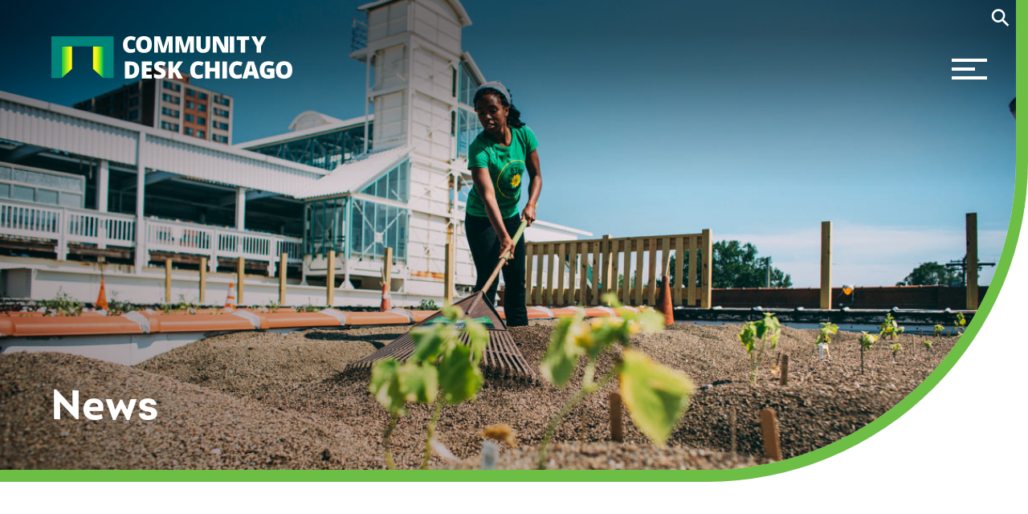

--- FILE ---
content_type: text/html; charset=UTF-8
request_url: https://communitydeskchicago.org/2022/04/15/conoce-el-programa-que-proporcionara-recursos-a-emprendedores-latinos-para-el-desarrollo-de-viviendas-en-chicago/
body_size: 12601
content:
<!doctype html>
<html>
<head>
<!-- Google tag (gtag.js) -->
<script async src="https://www.googletagmanager.com/gtag/js?id=G-V9K5KMQM1D"></script>
<script>
  window.dataLayer = window.dataLayer || [];
  function gtag(){dataLayer.push(arguments);}
  gtag('js', new Date());

  gtag('config', 'G-V9K5KMQM1D');
</script>
	<title>Community Desk Chicago</title>
	<meta http-equiv="Content-Type" content="text/html; charset=UTF-8" />
       <meta name="viewport" content="width=device-width, initial-scale=1">
	<meta name="generator" content="WordPress 6.9" /> 
    <meta itemprop="name" content="Chicago Public Education Fund"/>
<link rel="preconnect" href="https://fonts.googleapis.com">
<link rel="preconnect" href="https://fonts.gstatic.com" crossorigin>
<link href="https://fonts.googleapis.com/css2?family=Open+Sans:ital,wght@0,300..800;1,300..800&display=swap" rel="stylesheet">
	<style type="text/css" media="screen, print">
		@import url( https://communitydeskchicago.org/wp-content/themes/TheDeskTheme/style.css?ver=930 );
	</style>
	<link href="https://unpkg.com/aos@2.3.1/dist/aos.css" rel="stylesheet">
	
	
	<link rel="stylesheet" type="text/css" href="https://communitydeskchicago.org/wp-content/themes/TheDeskTheme/scripts/slick.css"/>
	<link rel="stylesheet" type="text/css" href="https://communitydeskchicago.org/wp-content/themes/TheDeskTheme/scripts/slick-theme.css"/>
	<link rel="stylesheet" type="text/css" href="https://communitydeskchicago.org/wp-content/themes/TheDeskTheme/scripts/magnific-popup.css"/>

	<link rel="alternate" type="application/rss+xml" title="Community Desk Chicago RSS Feed" href="https://communitydeskchicago.org/feed/" />
	<link rel="alternate" type="application/atom+xml" title="Community Desk Chicago Atom Feed" href="https://communitydeskchicago.org/feed/atom/" />
    <link rel="pingback" href="https://communitydeskchicago.org/xmlrpc.php" />
	
<meta name='robots' content='index, follow, max-image-preview:large, max-snippet:-1, max-video-preview:-1' />

	<!-- This site is optimized with the Yoast SEO plugin v26.6 - https://yoast.com/wordpress/plugins/seo/ -->
	<link rel="canonical" href="https://communitydeskchicago.org/2022/04/15/conoce-el-programa-que-proporcionara-recursos-a-emprendedores-latinos-para-el-desarrollo-de-viviendas-en-chicago/" />
	<meta property="og:locale" content="en_US" />
	<meta property="og:type" content="article" />
	<meta property="og:title" content="Univision Chicago Conoce el programa que proporcionará recursos a emprendedores latinos para el desarrollo de viviendas en Chicago - Community Desk Chicago" />
	<meta property="og:description" content="Community Desk Chicago lanzó una iniciativa en la que se invertirán $2,7 millones en organizaciones con proyectos de bienes raíces, con el fin de ofrecer viviendas accesibles. &#8220;El principal objetivo es la creación y desarrollo de vecindarios. Se ayudará a tres comunidades para el desarrollo de casas, con la intención de posicionar a nuestras organizaciones&#8221;, [&hellip;]" />
	<meta property="og:url" content="https://communitydeskchicago.org/2022/04/15/conoce-el-programa-que-proporcionara-recursos-a-emprendedores-latinos-para-el-desarrollo-de-viviendas-en-chicago/" />
	<meta property="og:site_name" content="Community Desk Chicago" />
	<meta property="article:published_time" content="2022-04-15T08:00:10+00:00" />
	<meta property="article:modified_time" content="2024-06-10T20:46:54+00:00" />
	<meta property="og:image" content="https://communitydeskchicago.org/wp-content/uploads/2022/04/Univision.jpg" />
	<meta property="og:image:width" content="850" />
	<meta property="og:image:height" content="500" />
	<meta property="og:image:type" content="image/jpeg" />
	<meta name="author" content="Ja&#039;Net" />
	<meta name="twitter:card" content="summary_large_image" />
	<meta name="twitter:label1" content="Written by" />
	<meta name="twitter:data1" content="Ja&#039;Net" />
	<script type="application/ld+json" class="yoast-schema-graph">{"@context":"https://schema.org","@graph":[{"@type":"WebPage","@id":"https://communitydeskchicago.org/2022/04/15/conoce-el-programa-que-proporcionara-recursos-a-emprendedores-latinos-para-el-desarrollo-de-viviendas-en-chicago/","url":"https://communitydeskchicago.org/2022/04/15/conoce-el-programa-que-proporcionara-recursos-a-emprendedores-latinos-para-el-desarrollo-de-viviendas-en-chicago/","name":"Univision Chicago Conoce el programa que proporcionará recursos a emprendedores latinos para el desarrollo de viviendas en Chicago - Community Desk Chicago","isPartOf":{"@id":"https://communitydeskchicago.org/#website"},"primaryImageOfPage":{"@id":"https://communitydeskchicago.org/2022/04/15/conoce-el-programa-que-proporcionara-recursos-a-emprendedores-latinos-para-el-desarrollo-de-viviendas-en-chicago/#primaryimage"},"image":{"@id":"https://communitydeskchicago.org/2022/04/15/conoce-el-programa-que-proporcionara-recursos-a-emprendedores-latinos-para-el-desarrollo-de-viviendas-en-chicago/#primaryimage"},"thumbnailUrl":"https://communitydeskchicago.org/wp-content/uploads/2022/04/Univision.jpg","datePublished":"2022-04-15T08:00:10+00:00","dateModified":"2024-06-10T20:46:54+00:00","author":{"@id":"https://communitydeskchicago.org/#/schema/person/e73e004200d1226fcea13e964eb57d88"},"breadcrumb":{"@id":"https://communitydeskchicago.org/2022/04/15/conoce-el-programa-que-proporcionara-recursos-a-emprendedores-latinos-para-el-desarrollo-de-viviendas-en-chicago/#breadcrumb"},"inLanguage":"en-US","potentialAction":[{"@type":"ReadAction","target":["https://communitydeskchicago.org/2022/04/15/conoce-el-programa-que-proporcionara-recursos-a-emprendedores-latinos-para-el-desarrollo-de-viviendas-en-chicago/"]}]},{"@type":"ImageObject","inLanguage":"en-US","@id":"https://communitydeskchicago.org/2022/04/15/conoce-el-programa-que-proporcionara-recursos-a-emprendedores-latinos-para-el-desarrollo-de-viviendas-en-chicago/#primaryimage","url":"https://communitydeskchicago.org/wp-content/uploads/2022/04/Univision.jpg","contentUrl":"https://communitydeskchicago.org/wp-content/uploads/2022/04/Univision.jpg","width":850,"height":500,"caption":"https://communitydeskchicago.org/2022/04/15/conoce-el-programa-que-proporcionara-recursos-a-emprendedores-latinos-para-el-desarrollo-de-viviendas-en-chicago/"},{"@type":"BreadcrumbList","@id":"https://communitydeskchicago.org/2022/04/15/conoce-el-programa-que-proporcionara-recursos-a-emprendedores-latinos-para-el-desarrollo-de-viviendas-en-chicago/#breadcrumb","itemListElement":[{"@type":"ListItem","position":1,"name":"Home","item":"https://communitydeskchicago.org/"},{"@type":"ListItem","position":2,"name":"News","item":"https://communitydeskchicago.org/news/"},{"@type":"ListItem","position":3,"name":"Univision Chicago Conoce el programa que proporcionará recursos a emprendedores latinos para el desarrollo de viviendas en Chicago"}]},{"@type":"WebSite","@id":"https://communitydeskchicago.org/#website","url":"https://communitydeskchicago.org/","name":"Community Desk Chicago","description":"Building Self-Reliance to Create Thriving Communities","potentialAction":[{"@type":"SearchAction","target":{"@type":"EntryPoint","urlTemplate":"https://communitydeskchicago.org/?s={search_term_string}"},"query-input":{"@type":"PropertyValueSpecification","valueRequired":true,"valueName":"search_term_string"}}],"inLanguage":"en-US"},{"@type":"Person","@id":"https://communitydeskchicago.org/#/schema/person/e73e004200d1226fcea13e964eb57d88","name":"Ja'Net","url":"https://communitydeskchicago.org/author/janet/"}]}</script>
	<!-- / Yoast SEO plugin. -->


<link rel="alternate" type="application/rss+xml" title="Community Desk Chicago &raquo; Univision Chicago Conoce el programa que proporcionará recursos a emprendedores latinos para el desarrollo de viviendas en Chicago Comments Feed" href="https://communitydeskchicago.org/2022/04/15/conoce-el-programa-que-proporcionara-recursos-a-emprendedores-latinos-para-el-desarrollo-de-viviendas-en-chicago/feed/" />
<link rel="alternate" title="oEmbed (JSON)" type="application/json+oembed" href="https://communitydeskchicago.org/wp-json/oembed/1.0/embed?url=https%3A%2F%2Fcommunitydeskchicago.org%2F2022%2F04%2F15%2Fconoce-el-programa-que-proporcionara-recursos-a-emprendedores-latinos-para-el-desarrollo-de-viviendas-en-chicago%2F" />
<link rel="alternate" title="oEmbed (XML)" type="text/xml+oembed" href="https://communitydeskchicago.org/wp-json/oembed/1.0/embed?url=https%3A%2F%2Fcommunitydeskchicago.org%2F2022%2F04%2F15%2Fconoce-el-programa-que-proporcionara-recursos-a-emprendedores-latinos-para-el-desarrollo-de-viviendas-en-chicago%2F&#038;format=xml" />
<style id='wp-img-auto-sizes-contain-inline-css' type='text/css'>
img:is([sizes=auto i],[sizes^="auto," i]){contain-intrinsic-size:3000px 1500px}
/*# sourceURL=wp-img-auto-sizes-contain-inline-css */
</style>
<link rel='stylesheet' id='sbi_styles-css' href='https://communitydeskchicago.org/wp-content/plugins/instagram-feed/css/sbi-styles.min.css?ver=6.10.0' type='text/css' media='all' />
<style id='wp-emoji-styles-inline-css' type='text/css'>

	img.wp-smiley, img.emoji {
		display: inline !important;
		border: none !important;
		box-shadow: none !important;
		height: 1em !important;
		width: 1em !important;
		margin: 0 0.07em !important;
		vertical-align: -0.1em !important;
		background: none !important;
		padding: 0 !important;
	}
/*# sourceURL=wp-emoji-styles-inline-css */
</style>
<style id='wp-block-library-inline-css' type='text/css'>
:root{--wp-block-synced-color:#7a00df;--wp-block-synced-color--rgb:122,0,223;--wp-bound-block-color:var(--wp-block-synced-color);--wp-editor-canvas-background:#ddd;--wp-admin-theme-color:#007cba;--wp-admin-theme-color--rgb:0,124,186;--wp-admin-theme-color-darker-10:#006ba1;--wp-admin-theme-color-darker-10--rgb:0,107,160.5;--wp-admin-theme-color-darker-20:#005a87;--wp-admin-theme-color-darker-20--rgb:0,90,135;--wp-admin-border-width-focus:2px}@media (min-resolution:192dpi){:root{--wp-admin-border-width-focus:1.5px}}.wp-element-button{cursor:pointer}:root .has-very-light-gray-background-color{background-color:#eee}:root .has-very-dark-gray-background-color{background-color:#313131}:root .has-very-light-gray-color{color:#eee}:root .has-very-dark-gray-color{color:#313131}:root .has-vivid-green-cyan-to-vivid-cyan-blue-gradient-background{background:linear-gradient(135deg,#00d084,#0693e3)}:root .has-purple-crush-gradient-background{background:linear-gradient(135deg,#34e2e4,#4721fb 50%,#ab1dfe)}:root .has-hazy-dawn-gradient-background{background:linear-gradient(135deg,#faaca8,#dad0ec)}:root .has-subdued-olive-gradient-background{background:linear-gradient(135deg,#fafae1,#67a671)}:root .has-atomic-cream-gradient-background{background:linear-gradient(135deg,#fdd79a,#004a59)}:root .has-nightshade-gradient-background{background:linear-gradient(135deg,#330968,#31cdcf)}:root .has-midnight-gradient-background{background:linear-gradient(135deg,#020381,#2874fc)}:root{--wp--preset--font-size--normal:16px;--wp--preset--font-size--huge:42px}.has-regular-font-size{font-size:1em}.has-larger-font-size{font-size:2.625em}.has-normal-font-size{font-size:var(--wp--preset--font-size--normal)}.has-huge-font-size{font-size:var(--wp--preset--font-size--huge)}.has-text-align-center{text-align:center}.has-text-align-left{text-align:left}.has-text-align-right{text-align:right}.has-fit-text{white-space:nowrap!important}#end-resizable-editor-section{display:none}.aligncenter{clear:both}.items-justified-left{justify-content:flex-start}.items-justified-center{justify-content:center}.items-justified-right{justify-content:flex-end}.items-justified-space-between{justify-content:space-between}.screen-reader-text{border:0;clip-path:inset(50%);height:1px;margin:-1px;overflow:hidden;padding:0;position:absolute;width:1px;word-wrap:normal!important}.screen-reader-text:focus{background-color:#ddd;clip-path:none;color:#444;display:block;font-size:1em;height:auto;left:5px;line-height:normal;padding:15px 23px 14px;text-decoration:none;top:5px;width:auto;z-index:100000}html :where(.has-border-color){border-style:solid}html :where([style*=border-top-color]){border-top-style:solid}html :where([style*=border-right-color]){border-right-style:solid}html :where([style*=border-bottom-color]){border-bottom-style:solid}html :where([style*=border-left-color]){border-left-style:solid}html :where([style*=border-width]){border-style:solid}html :where([style*=border-top-width]){border-top-style:solid}html :where([style*=border-right-width]){border-right-style:solid}html :where([style*=border-bottom-width]){border-bottom-style:solid}html :where([style*=border-left-width]){border-left-style:solid}html :where(img[class*=wp-image-]){height:auto;max-width:100%}:where(figure){margin:0 0 1em}html :where(.is-position-sticky){--wp-admin--admin-bar--position-offset:var(--wp-admin--admin-bar--height,0px)}@media screen and (max-width:600px){html :where(.is-position-sticky){--wp-admin--admin-bar--position-offset:0px}}

/*# sourceURL=wp-block-library-inline-css */
</style><style id='global-styles-inline-css' type='text/css'>
:root{--wp--preset--aspect-ratio--square: 1;--wp--preset--aspect-ratio--4-3: 4/3;--wp--preset--aspect-ratio--3-4: 3/4;--wp--preset--aspect-ratio--3-2: 3/2;--wp--preset--aspect-ratio--2-3: 2/3;--wp--preset--aspect-ratio--16-9: 16/9;--wp--preset--aspect-ratio--9-16: 9/16;--wp--preset--color--black: #000000;--wp--preset--color--cyan-bluish-gray: #abb8c3;--wp--preset--color--white: #ffffff;--wp--preset--color--pale-pink: #f78da7;--wp--preset--color--vivid-red: #cf2e2e;--wp--preset--color--luminous-vivid-orange: #ff6900;--wp--preset--color--luminous-vivid-amber: #fcb900;--wp--preset--color--light-green-cyan: #7bdcb5;--wp--preset--color--vivid-green-cyan: #00d084;--wp--preset--color--pale-cyan-blue: #8ed1fc;--wp--preset--color--vivid-cyan-blue: #0693e3;--wp--preset--color--vivid-purple: #9b51e0;--wp--preset--gradient--vivid-cyan-blue-to-vivid-purple: linear-gradient(135deg,rgb(6,147,227) 0%,rgb(155,81,224) 100%);--wp--preset--gradient--light-green-cyan-to-vivid-green-cyan: linear-gradient(135deg,rgb(122,220,180) 0%,rgb(0,208,130) 100%);--wp--preset--gradient--luminous-vivid-amber-to-luminous-vivid-orange: linear-gradient(135deg,rgb(252,185,0) 0%,rgb(255,105,0) 100%);--wp--preset--gradient--luminous-vivid-orange-to-vivid-red: linear-gradient(135deg,rgb(255,105,0) 0%,rgb(207,46,46) 100%);--wp--preset--gradient--very-light-gray-to-cyan-bluish-gray: linear-gradient(135deg,rgb(238,238,238) 0%,rgb(169,184,195) 100%);--wp--preset--gradient--cool-to-warm-spectrum: linear-gradient(135deg,rgb(74,234,220) 0%,rgb(151,120,209) 20%,rgb(207,42,186) 40%,rgb(238,44,130) 60%,rgb(251,105,98) 80%,rgb(254,248,76) 100%);--wp--preset--gradient--blush-light-purple: linear-gradient(135deg,rgb(255,206,236) 0%,rgb(152,150,240) 100%);--wp--preset--gradient--blush-bordeaux: linear-gradient(135deg,rgb(254,205,165) 0%,rgb(254,45,45) 50%,rgb(107,0,62) 100%);--wp--preset--gradient--luminous-dusk: linear-gradient(135deg,rgb(255,203,112) 0%,rgb(199,81,192) 50%,rgb(65,88,208) 100%);--wp--preset--gradient--pale-ocean: linear-gradient(135deg,rgb(255,245,203) 0%,rgb(182,227,212) 50%,rgb(51,167,181) 100%);--wp--preset--gradient--electric-grass: linear-gradient(135deg,rgb(202,248,128) 0%,rgb(113,206,126) 100%);--wp--preset--gradient--midnight: linear-gradient(135deg,rgb(2,3,129) 0%,rgb(40,116,252) 100%);--wp--preset--font-size--small: 13px;--wp--preset--font-size--medium: 20px;--wp--preset--font-size--large: 36px;--wp--preset--font-size--x-large: 42px;--wp--preset--spacing--20: 0.44rem;--wp--preset--spacing--30: 0.67rem;--wp--preset--spacing--40: 1rem;--wp--preset--spacing--50: 1.5rem;--wp--preset--spacing--60: 2.25rem;--wp--preset--spacing--70: 3.38rem;--wp--preset--spacing--80: 5.06rem;--wp--preset--shadow--natural: 6px 6px 9px rgba(0, 0, 0, 0.2);--wp--preset--shadow--deep: 12px 12px 50px rgba(0, 0, 0, 0.4);--wp--preset--shadow--sharp: 6px 6px 0px rgba(0, 0, 0, 0.2);--wp--preset--shadow--outlined: 6px 6px 0px -3px rgb(255, 255, 255), 6px 6px rgb(0, 0, 0);--wp--preset--shadow--crisp: 6px 6px 0px rgb(0, 0, 0);}:where(.is-layout-flex){gap: 0.5em;}:where(.is-layout-grid){gap: 0.5em;}body .is-layout-flex{display: flex;}.is-layout-flex{flex-wrap: wrap;align-items: center;}.is-layout-flex > :is(*, div){margin: 0;}body .is-layout-grid{display: grid;}.is-layout-grid > :is(*, div){margin: 0;}:where(.wp-block-columns.is-layout-flex){gap: 2em;}:where(.wp-block-columns.is-layout-grid){gap: 2em;}:where(.wp-block-post-template.is-layout-flex){gap: 1.25em;}:where(.wp-block-post-template.is-layout-grid){gap: 1.25em;}.has-black-color{color: var(--wp--preset--color--black) !important;}.has-cyan-bluish-gray-color{color: var(--wp--preset--color--cyan-bluish-gray) !important;}.has-white-color{color: var(--wp--preset--color--white) !important;}.has-pale-pink-color{color: var(--wp--preset--color--pale-pink) !important;}.has-vivid-red-color{color: var(--wp--preset--color--vivid-red) !important;}.has-luminous-vivid-orange-color{color: var(--wp--preset--color--luminous-vivid-orange) !important;}.has-luminous-vivid-amber-color{color: var(--wp--preset--color--luminous-vivid-amber) !important;}.has-light-green-cyan-color{color: var(--wp--preset--color--light-green-cyan) !important;}.has-vivid-green-cyan-color{color: var(--wp--preset--color--vivid-green-cyan) !important;}.has-pale-cyan-blue-color{color: var(--wp--preset--color--pale-cyan-blue) !important;}.has-vivid-cyan-blue-color{color: var(--wp--preset--color--vivid-cyan-blue) !important;}.has-vivid-purple-color{color: var(--wp--preset--color--vivid-purple) !important;}.has-black-background-color{background-color: var(--wp--preset--color--black) !important;}.has-cyan-bluish-gray-background-color{background-color: var(--wp--preset--color--cyan-bluish-gray) !important;}.has-white-background-color{background-color: var(--wp--preset--color--white) !important;}.has-pale-pink-background-color{background-color: var(--wp--preset--color--pale-pink) !important;}.has-vivid-red-background-color{background-color: var(--wp--preset--color--vivid-red) !important;}.has-luminous-vivid-orange-background-color{background-color: var(--wp--preset--color--luminous-vivid-orange) !important;}.has-luminous-vivid-amber-background-color{background-color: var(--wp--preset--color--luminous-vivid-amber) !important;}.has-light-green-cyan-background-color{background-color: var(--wp--preset--color--light-green-cyan) !important;}.has-vivid-green-cyan-background-color{background-color: var(--wp--preset--color--vivid-green-cyan) !important;}.has-pale-cyan-blue-background-color{background-color: var(--wp--preset--color--pale-cyan-blue) !important;}.has-vivid-cyan-blue-background-color{background-color: var(--wp--preset--color--vivid-cyan-blue) !important;}.has-vivid-purple-background-color{background-color: var(--wp--preset--color--vivid-purple) !important;}.has-black-border-color{border-color: var(--wp--preset--color--black) !important;}.has-cyan-bluish-gray-border-color{border-color: var(--wp--preset--color--cyan-bluish-gray) !important;}.has-white-border-color{border-color: var(--wp--preset--color--white) !important;}.has-pale-pink-border-color{border-color: var(--wp--preset--color--pale-pink) !important;}.has-vivid-red-border-color{border-color: var(--wp--preset--color--vivid-red) !important;}.has-luminous-vivid-orange-border-color{border-color: var(--wp--preset--color--luminous-vivid-orange) !important;}.has-luminous-vivid-amber-border-color{border-color: var(--wp--preset--color--luminous-vivid-amber) !important;}.has-light-green-cyan-border-color{border-color: var(--wp--preset--color--light-green-cyan) !important;}.has-vivid-green-cyan-border-color{border-color: var(--wp--preset--color--vivid-green-cyan) !important;}.has-pale-cyan-blue-border-color{border-color: var(--wp--preset--color--pale-cyan-blue) !important;}.has-vivid-cyan-blue-border-color{border-color: var(--wp--preset--color--vivid-cyan-blue) !important;}.has-vivid-purple-border-color{border-color: var(--wp--preset--color--vivid-purple) !important;}.has-vivid-cyan-blue-to-vivid-purple-gradient-background{background: var(--wp--preset--gradient--vivid-cyan-blue-to-vivid-purple) !important;}.has-light-green-cyan-to-vivid-green-cyan-gradient-background{background: var(--wp--preset--gradient--light-green-cyan-to-vivid-green-cyan) !important;}.has-luminous-vivid-amber-to-luminous-vivid-orange-gradient-background{background: var(--wp--preset--gradient--luminous-vivid-amber-to-luminous-vivid-orange) !important;}.has-luminous-vivid-orange-to-vivid-red-gradient-background{background: var(--wp--preset--gradient--luminous-vivid-orange-to-vivid-red) !important;}.has-very-light-gray-to-cyan-bluish-gray-gradient-background{background: var(--wp--preset--gradient--very-light-gray-to-cyan-bluish-gray) !important;}.has-cool-to-warm-spectrum-gradient-background{background: var(--wp--preset--gradient--cool-to-warm-spectrum) !important;}.has-blush-light-purple-gradient-background{background: var(--wp--preset--gradient--blush-light-purple) !important;}.has-blush-bordeaux-gradient-background{background: var(--wp--preset--gradient--blush-bordeaux) !important;}.has-luminous-dusk-gradient-background{background: var(--wp--preset--gradient--luminous-dusk) !important;}.has-pale-ocean-gradient-background{background: var(--wp--preset--gradient--pale-ocean) !important;}.has-electric-grass-gradient-background{background: var(--wp--preset--gradient--electric-grass) !important;}.has-midnight-gradient-background{background: var(--wp--preset--gradient--midnight) !important;}.has-small-font-size{font-size: var(--wp--preset--font-size--small) !important;}.has-medium-font-size{font-size: var(--wp--preset--font-size--medium) !important;}.has-large-font-size{font-size: var(--wp--preset--font-size--large) !important;}.has-x-large-font-size{font-size: var(--wp--preset--font-size--x-large) !important;}
/*# sourceURL=global-styles-inline-css */
</style>

<style id='classic-theme-styles-inline-css' type='text/css'>
/*! This file is auto-generated */
.wp-block-button__link{color:#fff;background-color:#32373c;border-radius:9999px;box-shadow:none;text-decoration:none;padding:calc(.667em + 2px) calc(1.333em + 2px);font-size:1.125em}.wp-block-file__button{background:#32373c;color:#fff;text-decoration:none}
/*# sourceURL=/wp-includes/css/classic-themes.min.css */
</style>
<link rel='stylesheet' id='contact-form-7-css' href='https://communitydeskchicago.org/wp-content/plugins/contact-form-7/includes/css/styles.css?ver=6.1.4' type='text/css' media='all' />
<link rel="https://api.w.org/" href="https://communitydeskchicago.org/wp-json/" /><link rel="alternate" title="JSON" type="application/json" href="https://communitydeskchicago.org/wp-json/wp/v2/posts/2031" /><link rel="EditURI" type="application/rsd+xml" title="RSD" href="https://communitydeskchicago.org/xmlrpc.php?rsd" />
<link rel='shortlink' href='https://communitydeskchicago.org/?p=2031' />
<link rel="icon" href="https://communitydeskchicago.org/wp-content/uploads/2024/06/cropped-favicon-32x32.png" sizes="32x32" />
<link rel="icon" href="https://communitydeskchicago.org/wp-content/uploads/2024/06/cropped-favicon-192x192.png" sizes="192x192" />
<link rel="apple-touch-icon" href="https://communitydeskchicago.org/wp-content/uploads/2024/06/cropped-favicon-180x180.png" />
<meta name="msapplication-TileImage" content="https://communitydeskchicago.org/wp-content/uploads/2024/06/cropped-favicon-270x270.png" />
		<style type="text/css" id="wp-custom-css">
			#gform_wrapper_{form_id} .gform_title { display: none; }		</style>
		
</head>
<body class="wp-singular post-template-default single single-post postid-2031 single-format-standard wp-theme-TheDeskTheme">
	<header id="header" class="">
		<div class="wrapper"><div id="headertop"><div class="search-container">
			<form id="searchform" method="get" action="https://communitydeskchicago.org/index.php">
      <input type="text" name="s" class="search expandright" id="searchright" size="15" value="" placeholder="Search" /> <label class="button searchbutton" for="searchright"/><span class="mglass">&#9906;</span></form></div></div>
			
			<div id="logo"><a href="https://communitydeskchicago.org">
<svg id="TheDeskLogo" data-name="The Desk Logo" xmlns="http://www.w3.org/2000/svg" xmlns:xlink="http://www.w3.org/1999/xlink" viewBox="0 0 1243.9 218.96">
  <defs>
    <linearGradient id="linear-gradient" x1="52.34" y1="84.8" x2="106.38" y2="84.8" gradientTransform="translate(0 218.96) scale(1 -1)" gradientUnits="userSpaceOnUse">
      <stop offset="0" stop-color="#00c642"/>
      <stop offset=".03" stop-color="#0ac740"/>
      <stop offset=".43" stop-color="#8ce027"/>
      <stop offset=".71" stop-color="#deef18"/>
      <stop offset=".83" stop-color="#fff612"/>
    </linearGradient>
    <linearGradient id="linear-gradient-2" x1="263.82" y1="84.8" x2="219.4" y2="84.8" gradientTransform="translate(0 218.96) scale(1 -1)" gradientUnits="userSpaceOnUse">
      <stop offset="0" stop-color="#00c642"/>
      <stop offset=".05" stop-color="#19ca3d"/>
      <stop offset=".19" stop-color="#55d631"/>
      <stop offset=".32" stop-color="#89df28"/>
      <stop offset=".45" stop-color="#b3e720"/>
      <stop offset=".58" stop-color="#d4ed1a"/>
      <stop offset=".7" stop-color="#ebf215"/>
      <stop offset=".81" stop-color="#faf512"/>
      <stop offset=".9" stop-color="#fff612"/>
    </linearGradient>
  </defs>
  <g>
    <polygon class="logo-1" points="106.38 168.24 52.34 215.54 52.34 52.78 106.38 52.78 106.38 168.24"/>
    <polygon class="logo-4" points="214.85 168.24 268.89 215.54 268.89 52.78 214.85 52.78 214.85 168.24"/>
    <polygon class="logo-2" points="283.7 1.14 268.89 1.14 52.33 1.14 46.03 1.14 0 1.14 0 215.54 52.33 215.54 52.33 52.78 268.89 52.78 268.89 215.54 321.23 215.54 321.23 1.14 283.7 1.14"/>
  </g>
  <g>
    <path class="logo-3" d="M410.02,18.65c-5.38,0-9.57,2.2-12.58,6.61-3.01,4.41-4.52,10.48-4.52,18.22,0,16.1,6.12,24.14,18.36,24.14,3.7,0,7.28-.51,10.76-1.54,3.47-1.03,6.96-2.27,10.47-3.72v19.11c-6.98,3.09-14.87,4.63-23.69,4.63-12.62,0-22.3-3.66-29.03-10.98-6.73-7.32-10.1-17.91-10.1-31.75,0-8.66,1.63-16.27,4.89-22.83s7.95-11.6,14.07-15.13S401.97,.12,410.24,.12c9.04,0,17.68,1.96,25.92,5.89l-6.92,17.79c-3.09-1.45-6.18-2.67-9.27-3.66-3.09-.99-6.41-1.49-9.96-1.49h0Z"/>
    <path class="logo-3" d="M518.63,43.02c0,14.07-3.45,24.77-10.35,32.09-6.9,7.32-17.01,10.98-30.32,10.98s-23.18-3.68-30.18-11.04-10.5-18.08-10.5-32.15,3.48-24.55,10.44-31.89S464.8,0,478.07,0s23.4,3.64,30.26,10.93c6.87,7.29,10.3,17.98,10.3,32.09h0Zm-57.55,0c0,16.17,5.63,24.26,16.88,24.26,5.72,0,9.96-1.96,12.73-5.89,2.76-3.93,4.15-10.05,4.15-18.36s-1.4-14.52-4.2-18.51-6.99-5.98-12.56-5.98c-11.33,0-16.99,8.16-16.99,24.49h-.01Z"/>
    <path class="logo-3" d="M567.13,84.96l-17.11-60.24h-.52c.8,10.26,1.2,18.23,1.2,23.91v36.33h-20.02V1.32h30.09l17.45,59.38h.46L595.79,1.32h30.15V84.96h-20.77V48.29c0-1.91,.03-4.02,.09-6.35s.32-8.03,.77-17.11h-.52l-16.88,60.13h-21.5Z"/>
    <path class="logo-3" d="M676.78,84.96l-17.11-60.24h-.52c.8,10.26,1.2,18.23,1.2,23.91v36.33h-20.02V1.32h30.09l17.45,59.38h.46L705.44,1.32h30.15V84.96h-20.77V48.29c0-1.91,.03-4.02,.09-6.35s.32-8.03,.77-17.11h-.52l-16.88,60.13h-21.5Z"/>
    <path class="logo-3" d="M819.8,1.32V51.66c0,10.95-3.1,19.42-9.3,25.43s-15.13,9.01-26.8,9.01-20.17-2.92-26.29-8.75c-6.12-5.84-9.18-14.23-9.18-25.17V1.32h22.71V50.41c0,5.91,1.11,10.2,3.32,12.87s5.47,4,9.78,4c4.61,0,7.96-1.33,10.04-3.98,2.08-2.65,3.12-6.99,3.12-13.01V1.32h22.6Z"/>
    <path class="logo-3" d="M912.78,84.96h-29.64l-30.55-58.93h-.51c.72,9.27,1.09,16.34,1.09,21.23v37.7h-20.02V1.32h29.52l30.43,58.13h.34c-.53-8.43-.8-15.2-.8-20.31V1.32h20.14V84.96h0Z"/>
    <path class="logo-3" d="M921.02,84.96V1.32h22.71V84.96h-22.71Z"/>
    <path class="logo-3" d="M1000.35,84.96h-22.6V19.8h-20.43V1.32h63.39V19.8h-20.37V84.96h.01Z"/>
    <path class="logo-3" d="M1071.09,32.33l14.42-31.01h24.49l-27.52,50.97v32.67h-22.77v-31.98l-27.52-51.66h24.6l14.3,31.01Z"/>
  </g>
  <g>
    <path class="logo-3" d="M453.12,172.32c0,14.55-4,25.77-12.02,33.64-8.01,7.87-19.28,11.81-33.79,11.81h-28.21v-87.2h30.18c14,0,24.8,3.58,32.42,10.74,7.61,7.16,11.42,17.5,11.42,31.01h0Zm-24.45,.83c0-7.99-1.58-13.92-4.74-17.77-3.16-3.86-7.96-5.79-14.4-5.79h-6.86v48.85h5.25c7.16,0,12.41-2.08,15.75-6.23,3.34-4.15,5.01-10.51,5.01-19.06h-.01Z"/>
    <path class="logo-3" d="M518.44,217.76h-51.77v-87.2h51.77v18.91h-28.21v13.72h26.12v18.91h-26.12v16.46h28.21v19.2Z"/>
    <path class="logo-3" d="M590.72,191.28c0,5.41-1.37,10.21-4.11,14.4-2.74,4.2-6.7,7.46-11.87,9.78-5.17,2.33-11.23,3.49-18.19,3.49-5.81,0-10.68-.41-14.61-1.22-3.94-.81-8.03-2.24-12.29-4.26v-20.99c4.49,2.31,9.16,4.11,14.01,5.4,4.85,1.29,9.3,1.94,13.36,1.94,3.5,0,6.06-.61,7.7-1.82,1.63-1.21,2.45-2.77,2.45-4.68,0-1.19-.33-2.24-.98-3.13s-1.71-1.8-3.16-2.71c-1.45-.91-5.32-2.78-11.6-5.61-5.68-2.58-9.95-5.09-12.79-7.52-2.84-2.42-4.95-5.21-6.32-8.35-1.37-3.14-2.06-6.86-2.06-11.15,0-8.03,2.92-14.29,8.77-18.79s13.88-6.74,24.09-6.74c9.03,0,18.23,2.09,27.61,6.26l-7.22,18.19c-8.15-3.74-15.19-5.61-21.11-5.61-3.06,0-5.29,.54-6.68,1.61s-2.09,2.41-2.09,4c0,1.71,.88,3.24,2.65,4.59,1.77,1.35,6.57,3.82,14.4,7.39,7.52,3.38,12.73,7.01,15.66,10.88s4.38,8.76,4.38,14.64h0Z"/>
    <path class="logo-3" d="M678.7,217.76h-26.6l-17.24-33.34-6.98,4.17v29.16h-23.68v-87.2h23.68v37.87c1.19-2.34,3.6-6.06,7.22-11.15l18.31-26.72h25.76l-27.5,39.06,27.02,48.13v.02Z"/>
    <path class="logo-3" d="M758.67,148.64c-5.61,0-9.98,2.3-13.12,6.89s-4.71,10.93-4.71,19c0,16.78,6.38,25.17,19.14,25.17,3.86,0,7.59-.54,11.21-1.61,3.62-1.07,7.25-2.37,10.91-3.88v19.92c-7.28,3.22-15.51,4.83-24.69,4.83-13.16,0-23.25-3.82-30.27-11.45s-10.53-18.67-10.53-33.1c0-9.02,1.7-16.96,5.1-23.8,3.4-6.84,8.29-12.1,14.67-15.78s13.89-5.52,22.51-5.52c9.42,0,18.43,2.05,27.02,6.14l-7.22,18.55c-3.22-1.51-6.44-2.78-9.66-3.82-3.22-1.03-6.68-1.55-10.38-1.55h.02Z"/>
    <path class="logo-3" d="M868.96,217.76h-23.68v-35.55h-27.37v35.55h-23.68v-87.2h23.68v32.33h27.37v-32.33h23.68v87.2Z"/>
    <path class="logo-3" d="M882.92,217.76v-87.2h23.68v87.2h-23.68Z"/>
    <path class="logo-3" d="M959.38,148.64c-5.61,0-9.98,2.3-13.12,6.89s-4.71,10.93-4.71,19c0,16.78,6.38,25.17,19.14,25.17,3.86,0,7.59-.54,11.21-1.61,3.62-1.07,7.25-2.37,10.91-3.88v19.92c-7.28,3.22-15.51,4.83-24.69,4.83-13.16,0-23.25-3.82-30.27-11.45s-10.53-18.67-10.53-33.1c0-9.02,1.7-16.96,5.1-23.8,3.4-6.84,8.29-12.1,14.67-15.78s13.89-5.52,22.51-5.52c9.42,0,18.43,2.05,27.02,6.14l-7.22,18.55c-3.22-1.51-6.44-2.78-9.66-3.82-3.22-1.03-6.68-1.55-10.38-1.55h.02Z"/>
    <path class="logo-3" d="M1048.43,217.76l-4.29-16.34h-28.33l-4.42,16.34h-25.88l28.45-87.55h31.43l28.81,87.55h-25.77Zm-9.18-35.66l-3.76-14.31c-.88-3.18-1.94-7.3-3.19-12.35s-2.08-8.67-2.48-10.85c-.36,2.03-1.06,5.37-2.12,10.02-1.05,4.65-3.39,13.82-7.01,27.49h18.56Z"/>
    <path class="logo-3" d="M1113.74,166.71h37.63v47c-10.22,3.5-21.45,5.25-33.7,5.25-13.44,0-23.83-3.9-31.16-11.69-7.34-7.79-11-18.91-11-33.34s4.02-25.03,12.05-32.86,19.29-11.75,33.76-11.75c5.49,0,10.67,.52,15.54,1.55s9.11,2.35,12.73,3.94l-7.45,18.49c-6.28-3.1-13.18-4.65-20.7-4.65-6.88,0-12.2,2.24-15.95,6.71-3.76,4.47-5.64,10.87-5.64,19.17s1.7,14.37,5.1,18.64c3.4,4.27,8.3,6.41,14.7,6.41,3.5,0,6.72-.34,9.66-1.01v-13.66h-15.57v-18.19h0Z"/>
    <path class="logo-3" d="M1243.9,174.05c0,14.67-3.6,25.83-10.79,33.46-7.2,7.63-17.73,11.45-31.61,11.45s-24.17-3.84-31.46-11.51c-7.3-7.67-10.95-18.85-10.95-33.52s3.63-25.6,10.88-33.25,17.8-11.48,31.64-11.48,24.39,3.8,31.55,11.39,10.74,18.75,10.74,33.46h0Zm-60,0c0,16.86,5.86,25.29,17.6,25.29,5.96,0,10.39-2.05,13.27-6.14,2.88-4.1,4.32-10.48,4.32-19.15s-1.46-15.14-4.38-19.29-7.29-6.23-13.09-6.23c-11.81,0-17.71,8.51-17.71,25.53h-.01Z"/>
  </g>
</svg></a></div>
			
	    <div id="menu">
			 <div  id="mobnav-btn" class="menuButton">
    <div class="topBar"></div>
    <div class="middleBar"></div>
    <div class="bottomBar"></div>
  </div>
<div id="default-navigation"><nav>
<div class="main-menu"><ul id="menu-main-menu" class="menu"><li id="menu-item-225461" class="menu-item menu-item-type-post_type menu-item-object-page menu-item-has-children menu-item-225461"><a href="https://communitydeskchicago.org/about-us/">About Us</a>
<ul class="sub-menu">
	<li id="menu-item-225672" class="menu-item menu-item-type-post_type menu-item-object-page menu-item-225672"><a href="https://communitydeskchicago.org/about-us/">About Us</a></li>
	<li id="menu-item-225673" class="menu-item menu-item-type-post_type menu-item-object-page menu-item-225673"><a href="https://communitydeskchicago.org/about-us/our-staff-board/">Our Staff &#038; Board</a></li>
</ul>
</li>
<li id="menu-item-225463" class="menu-item menu-item-type-post_type menu-item-object-page menu-item-has-children menu-item-225463"><a href="https://communitydeskchicago.org/what-we-do/">What We Do</a>
<ul class="sub-menu">
	<li id="menu-item-225745" class="menu-item menu-item-type-post_type menu-item-object-page menu-item-225745"><a href="https://communitydeskchicago.org/what-we-do/">What We Do</a></li>
	<li id="menu-item-225701" class="menu-item menu-item-type-post_type menu-item-object-page menu-item-225701"><a href="https://communitydeskchicago.org/what-we-do/budgets-and-bricks/">Budgets &#038; Bricks</a></li>
	<li id="menu-item-225988" class="menu-item menu-item-type-post_type menu-item-object-page menu-item-225988"><a href="https://communitydeskchicago.org/what-we-do/wealth-our-way/">Wealth Our Way</a></li>
	<li id="menu-item-225707" class="menu-item menu-item-type-post_type menu-item-object-page menu-item-225707"><a href="https://communitydeskchicago.org/what-we-do/corridorlive/">CorridorLive!</a></li>
	<li id="menu-item-225744" class="menu-item menu-item-type-post_type menu-item-object-page menu-item-225744"><a href="https://communitydeskchicago.org/what-we-do/neighborhood-developers-initiative/">Neighborhood Developers Initiative</a></li>
</ul>
</li>
<li id="menu-item-226029" class="menu-item menu-item-type-post_type menu-item-object-page menu-item-has-children menu-item-226029"><a href="https://communitydeskchicago.org/funding-opportunities/">Funding</a>
<ul class="sub-menu">
	<li id="menu-item-226039" class="menu-item menu-item-type-post_type menu-item-object-page menu-item-226039"><a href="https://communitydeskchicago.org/funding-opportunities/">Funding Opportunities</a></li>
	<li id="menu-item-226040" class="menu-item menu-item-type-custom menu-item-object-custom menu-item-226040"><a href="https://communitydeskchicago.my.site.com/s/login/">Capital Connect</a></li>
</ul>
</li>
<li id="menu-item-225460" class="menu-item menu-item-type-post_type menu-item-object-page current_page_parent menu-item-225460"><a href="https://communitydeskchicago.org/news/">News</a></li>
<li id="menu-item-225787" class="menu-item menu-item-type-post_type menu-item-object-page menu-item-has-children menu-item-225787"><a href="https://communitydeskchicago.org/contact/">Let&#8217;s Connect</a>
<ul class="sub-menu">
	<li id="menu-item-225788" class="menu-item menu-item-type-post_type menu-item-object-page menu-item-225788"><a href="https://communitydeskchicago.org/contact/">Contact Us</a></li>
	<li id="menu-item-225589" class="menu-item menu-item-type-post_type menu-item-object-page menu-item-225589"><a href="https://communitydeskchicago.org/work-with-us/rfps/">Requests for Proposals</a></li>
	<li id="menu-item-225462" class="menu-item menu-item-type-post_type menu-item-object-page menu-item-225462"><a href="https://communitydeskchicago.org/careers/">Careers</a></li>
</ul>
</li>
</ul></div>	</nav>
	</div>
			</div>
			<div class="clear"></div>
	</header>
	
<section id="hero" class="pagehero graybg">
	<div class="heroover"></div>
	<div class="heroslider" data-aos="fade-zoom-in" data-aos-duration="500">
	<div class="heroslide">
				<div class="hsimg bgcover" style="background-image: url(https://communitydeskchicago.org/wp-content/uploads/2024/07/47-copy.jpg);">
			</div>
		
	</div>
	</div>	
<div class="herotxtwrap phtwrap">
	<div class="herotxt" data-aos="fade-zoom-in" data-aos-duration="500">
		<h2>News</h2>
		
				</div>
		</div>
	<div class="clear"></div>
	</section>

			


	<main id="main">
				<section class="pagesection newssection newspage" data-aos="fade-zoom-in" data-aos-duration="500">
				<div class="npost">
					<h1><span>Univision Chicago</span> Conoce el programa que proporcionará recursos a emprendedores latinos para el desarrollo de viviendas en Chicago</h1>
		
		<span class="sdate">April 15, 2022</span>
							<img decoding="async" class="alignnone size-full wp-image-2049" src="https://cdeskchicago.wpengine.com/wp-content/uploads/2022/04/Univision.png" alt="" width="150" height="150" />
<p>Community Desk Chicago lanzó una iniciativa en la que se invertirán $2,7 millones en organizaciones con proyectos de bienes raíces, con el fin de ofrecer viviendas accesibles. &#8220;El principal objetivo es la creación y desarrollo de vecindarios. Se ayudará a tres comunidades para el desarrollo de casas, con la intención de posicionar a nuestras organizaciones&#8221;, dijo el portavoz Juan Carlos Calderón.</p>
<p><a href="https://www.univision.com/local/chicago-wgbo/conoce-el-programa-que-proporcionara-recursos-a-emprendedores-latinos-para-el-desarrollo-de-viviendas-en-chicago-video" target="_blank" rel="noopener">Mira la entrevista en <em>Univision</em>. </a></p>
										
					<div class="clear"></div>
					</div>
</section>

				  <div class="clear"></div>
				
<div class="wrapper pagination">
						<a href="https://communitydeskchicago.org/2022/04/11/community-desk-chicago-launches/" rel="prev">&laquo; Previous</a><a class="cta ctava" href="https://communitydeskchicago.org/news/">View All Posts</a><a href="https://communitydeskchicago.org/2022/04/15/south-shore-englewood-humboldt-park-groups-getting-2-7-million-support-for-community-led-developments/" rel="next">Next &raquo;</a><div class="clear"></div></div></section>
		
		</main>
<!--includes footer-->
<div class="clear"></div>
<footer id="footer">
	<div class="wrapper">
		<div class="fcol flogo">
			<a href="https://communitydeskchicago.org">
<img src="https://communitydeskchicago.org/wp-content/themes/TheDeskTheme/images/footerlogo.svg" alt="Community Desk Chicago Logo">
			<h4>Bringing Capital & <br />Connections To <br />Communities</h4>
			</a>
			</div>
		<div class="fcol fcol2">
			<h3>Location</h3>
			25 E Washington Street<br />
Suite 1725<br />
Chicago, IL 60602			
			</div>
	<div class="fcol fcol3">
		<h3>Connect</h3>
		<a href="tel:13126386992">(312) 638-6992</a>						<a class="al" href="mailto:hello@communitydeskchicago.org">hello@communitydeskchicago.org</a>		<a class="al" href="mailto:media@communitydeskchicago.org">media@communitydeskchicago.org</a>	</div>
	<div class="fcol fcol4">
		<h3>Social</h3>
		
			<a href="https://www.linkedin.com/company/community-desk-chicago/" target="_blank">LinkedIn</a><a href="https://www.instagram.com/communitydeskchicago/" target="_blank">Instagram</a><a href="https://www.facebook.com/people/Community-Desk-Chicago/61576077887343/" target="_blank">Facebook</a></div>
	
		<div class="fcol fcol5 fcolr">
		<h3>Join Us</h3>
			
		<div class="emailform">
			<div id="mc_embed_signup">
<form action="https://communitydeskchicago.us7.list-manage.com/subscribe/post?u=30908821edaeeadd66bdc7b24&amp;id=cafe2e3647&amp;f_id=00dda8e4f0" method="post" id="mc-embedded-subscribe-form" name="mc-embedded-subscribe-form" class="validate" target="_blank" novalidate><label for="mce-EMAIL">EMAIL ADDRESS  <span class="asterisk">*</span>
</label>
<input type="email" value="" name="EMAIL" class="required email fwinput" id="mce-EMAIL" placeholder="Email Address" required>
   <input type="submit" value="Go" name="subscribe" id="mc-embedded-subscribe" class="button"></form>
    </div>
			</div><div class="clear"></div>
			<div class="fcopy fcopynew">
			<p><span>&copy; 2026 Community Desk Chicago. <br /><a href="https://communitydeskchicago.org/privacy-policy">Privacy Policy</a>. </p> </div>
		</div>
</div>
		<div class="clear"></div>
		</div>
	<div class="clear"></div>
	</footer>
	
<script src="https://code.jquery.com/jquery-2.2.4.min.js" integrity="sha256-BbhdlvQf/xTY9gja0Dq3HiwQF8LaCRTXxZKRutelT44=" crossorigin="anonymous"></script>
	<script type="speculationrules">
{"prefetch":[{"source":"document","where":{"and":[{"href_matches":"/*"},{"not":{"href_matches":["/wp-*.php","/wp-admin/*","/wp-content/uploads/*","/wp-content/*","/wp-content/plugins/*","/wp-content/themes/TheDeskTheme/*","/*\\?(.+)"]}},{"not":{"selector_matches":"a[rel~=\"nofollow\"]"}},{"not":{"selector_matches":".no-prefetch, .no-prefetch a"}}]},"eagerness":"conservative"}]}
</script>
<!-- Instagram Feed JS -->
<script type="text/javascript">
var sbiajaxurl = "https://communitydeskchicago.org/wp-admin/admin-ajax.php";
</script>
<script type="text/javascript" src="https://communitydeskchicago.org/wp-includes/js/dist/hooks.min.js?ver=dd5603f07f9220ed27f1" id="wp-hooks-js"></script>
<script type="text/javascript" src="https://communitydeskchicago.org/wp-includes/js/dist/i18n.min.js?ver=c26c3dc7bed366793375" id="wp-i18n-js"></script>
<script type="text/javascript" id="wp-i18n-js-after">
/* <![CDATA[ */
wp.i18n.setLocaleData( { 'text direction\u0004ltr': [ 'ltr' ] } );
//# sourceURL=wp-i18n-js-after
/* ]]> */
</script>
<script type="text/javascript" src="https://communitydeskchicago.org/wp-content/plugins/contact-form-7/includes/swv/js/index.js?ver=6.1.4" id="swv-js"></script>
<script type="text/javascript" id="contact-form-7-js-before">
/* <![CDATA[ */
var wpcf7 = {
    "api": {
        "root": "https:\/\/communitydeskchicago.org\/wp-json\/",
        "namespace": "contact-form-7\/v1"
    },
    "cached": 1
};
//# sourceURL=contact-form-7-js-before
/* ]]> */
</script>
<script type="text/javascript" src="https://communitydeskchicago.org/wp-content/plugins/contact-form-7/includes/js/index.js?ver=6.1.4" id="contact-form-7-js"></script>
<script type="text/javascript" src="https://www.google.com/recaptcha/api.js?render=6LfLr5oqAAAAAPC7AkLnCcb_R6yTV8qcalGr8U5v&amp;ver=3.0" id="google-recaptcha-js"></script>
<script type="text/javascript" src="https://communitydeskchicago.org/wp-includes/js/dist/vendor/wp-polyfill.min.js?ver=3.15.0" id="wp-polyfill-js"></script>
<script type="text/javascript" id="wpcf7-recaptcha-js-before">
/* <![CDATA[ */
var wpcf7_recaptcha = {
    "sitekey": "6LfLr5oqAAAAAPC7AkLnCcb_R6yTV8qcalGr8U5v",
    "actions": {
        "homepage": "homepage",
        "contactform": "contactform"
    }
};
//# sourceURL=wpcf7-recaptcha-js-before
/* ]]> */
</script>
<script type="text/javascript" src="https://communitydeskchicago.org/wp-content/plugins/contact-form-7/modules/recaptcha/index.js?ver=6.1.4" id="wpcf7-recaptcha-js"></script>
<script id="wp-emoji-settings" type="application/json">
{"baseUrl":"https://s.w.org/images/core/emoji/17.0.2/72x72/","ext":".png","svgUrl":"https://s.w.org/images/core/emoji/17.0.2/svg/","svgExt":".svg","source":{"concatemoji":"https://communitydeskchicago.org/wp-includes/js/wp-emoji-release.min.js?ver=6.9"}}
</script>
<script type="module">
/* <![CDATA[ */
/*! This file is auto-generated */
const a=JSON.parse(document.getElementById("wp-emoji-settings").textContent),o=(window._wpemojiSettings=a,"wpEmojiSettingsSupports"),s=["flag","emoji"];function i(e){try{var t={supportTests:e,timestamp:(new Date).valueOf()};sessionStorage.setItem(o,JSON.stringify(t))}catch(e){}}function c(e,t,n){e.clearRect(0,0,e.canvas.width,e.canvas.height),e.fillText(t,0,0);t=new Uint32Array(e.getImageData(0,0,e.canvas.width,e.canvas.height).data);e.clearRect(0,0,e.canvas.width,e.canvas.height),e.fillText(n,0,0);const a=new Uint32Array(e.getImageData(0,0,e.canvas.width,e.canvas.height).data);return t.every((e,t)=>e===a[t])}function p(e,t){e.clearRect(0,0,e.canvas.width,e.canvas.height),e.fillText(t,0,0);var n=e.getImageData(16,16,1,1);for(let e=0;e<n.data.length;e++)if(0!==n.data[e])return!1;return!0}function u(e,t,n,a){switch(t){case"flag":return n(e,"\ud83c\udff3\ufe0f\u200d\u26a7\ufe0f","\ud83c\udff3\ufe0f\u200b\u26a7\ufe0f")?!1:!n(e,"\ud83c\udde8\ud83c\uddf6","\ud83c\udde8\u200b\ud83c\uddf6")&&!n(e,"\ud83c\udff4\udb40\udc67\udb40\udc62\udb40\udc65\udb40\udc6e\udb40\udc67\udb40\udc7f","\ud83c\udff4\u200b\udb40\udc67\u200b\udb40\udc62\u200b\udb40\udc65\u200b\udb40\udc6e\u200b\udb40\udc67\u200b\udb40\udc7f");case"emoji":return!a(e,"\ud83e\u1fac8")}return!1}function f(e,t,n,a){let r;const o=(r="undefined"!=typeof WorkerGlobalScope&&self instanceof WorkerGlobalScope?new OffscreenCanvas(300,150):document.createElement("canvas")).getContext("2d",{willReadFrequently:!0}),s=(o.textBaseline="top",o.font="600 32px Arial",{});return e.forEach(e=>{s[e]=t(o,e,n,a)}),s}function r(e){var t=document.createElement("script");t.src=e,t.defer=!0,document.head.appendChild(t)}a.supports={everything:!0,everythingExceptFlag:!0},new Promise(t=>{let n=function(){try{var e=JSON.parse(sessionStorage.getItem(o));if("object"==typeof e&&"number"==typeof e.timestamp&&(new Date).valueOf()<e.timestamp+604800&&"object"==typeof e.supportTests)return e.supportTests}catch(e){}return null}();if(!n){if("undefined"!=typeof Worker&&"undefined"!=typeof OffscreenCanvas&&"undefined"!=typeof URL&&URL.createObjectURL&&"undefined"!=typeof Blob)try{var e="postMessage("+f.toString()+"("+[JSON.stringify(s),u.toString(),c.toString(),p.toString()].join(",")+"));",a=new Blob([e],{type:"text/javascript"});const r=new Worker(URL.createObjectURL(a),{name:"wpTestEmojiSupports"});return void(r.onmessage=e=>{i(n=e.data),r.terminate(),t(n)})}catch(e){}i(n=f(s,u,c,p))}t(n)}).then(e=>{for(const n in e)a.supports[n]=e[n],a.supports.everything=a.supports.everything&&a.supports[n],"flag"!==n&&(a.supports.everythingExceptFlag=a.supports.everythingExceptFlag&&a.supports[n]);var t;a.supports.everythingExceptFlag=a.supports.everythingExceptFlag&&!a.supports.flag,a.supports.everything||((t=a.source||{}).concatemoji?r(t.concatemoji):t.wpemoji&&t.twemoji&&(r(t.twemoji),r(t.wpemoji)))});
//# sourceURL=https://communitydeskchicago.org/wp-includes/js/wp-emoji-loader.min.js
/* ]]> */
</script>
		<script type="text/javascript" src="https://communitydeskchicago.org/wp-content/themes/TheDeskTheme/scripts/slick.min.js"></script>
		<script src="https://communitydeskchicago.org/wp-content/themes/TheDeskTheme/scripts/jquery.magnific-popup.min.js"/></script>
		<script src="https://communitydeskchicago.org/wp-content/themes/TheDeskTheme/scripts/nav.js"/></script>


	
			


<script>
	jQuery(document).ready(function(){
    
    jQuery(".videosection").click(function(){
        jQuery("#vidbtn").hide();
		jQuery("#vidover").hide();
		jQuery("#vidimg").hide();
    });
  
});
</script>
 <script src="https://unpkg.com/aos@2.3.1/dist/aos.js"></script>
<script>
	jQuery(document).ready(function () {
        AOS.init();
     });
</script>

</body>
</html>


--- FILE ---
content_type: text/html; charset=utf-8
request_url: https://www.google.com/recaptcha/api2/anchor?ar=1&k=6LfLr5oqAAAAAPC7AkLnCcb_R6yTV8qcalGr8U5v&co=aHR0cHM6Ly9jb21tdW5pdHlkZXNrY2hpY2Fnby5vcmc6NDQz&hl=en&v=PoyoqOPhxBO7pBk68S4YbpHZ&size=invisible&anchor-ms=20000&execute-ms=30000&cb=9pgx1w637ctg
body_size: 48558
content:
<!DOCTYPE HTML><html dir="ltr" lang="en"><head><meta http-equiv="Content-Type" content="text/html; charset=UTF-8">
<meta http-equiv="X-UA-Compatible" content="IE=edge">
<title>reCAPTCHA</title>
<style type="text/css">
/* cyrillic-ext */
@font-face {
  font-family: 'Roboto';
  font-style: normal;
  font-weight: 400;
  font-stretch: 100%;
  src: url(//fonts.gstatic.com/s/roboto/v48/KFO7CnqEu92Fr1ME7kSn66aGLdTylUAMa3GUBHMdazTgWw.woff2) format('woff2');
  unicode-range: U+0460-052F, U+1C80-1C8A, U+20B4, U+2DE0-2DFF, U+A640-A69F, U+FE2E-FE2F;
}
/* cyrillic */
@font-face {
  font-family: 'Roboto';
  font-style: normal;
  font-weight: 400;
  font-stretch: 100%;
  src: url(//fonts.gstatic.com/s/roboto/v48/KFO7CnqEu92Fr1ME7kSn66aGLdTylUAMa3iUBHMdazTgWw.woff2) format('woff2');
  unicode-range: U+0301, U+0400-045F, U+0490-0491, U+04B0-04B1, U+2116;
}
/* greek-ext */
@font-face {
  font-family: 'Roboto';
  font-style: normal;
  font-weight: 400;
  font-stretch: 100%;
  src: url(//fonts.gstatic.com/s/roboto/v48/KFO7CnqEu92Fr1ME7kSn66aGLdTylUAMa3CUBHMdazTgWw.woff2) format('woff2');
  unicode-range: U+1F00-1FFF;
}
/* greek */
@font-face {
  font-family: 'Roboto';
  font-style: normal;
  font-weight: 400;
  font-stretch: 100%;
  src: url(//fonts.gstatic.com/s/roboto/v48/KFO7CnqEu92Fr1ME7kSn66aGLdTylUAMa3-UBHMdazTgWw.woff2) format('woff2');
  unicode-range: U+0370-0377, U+037A-037F, U+0384-038A, U+038C, U+038E-03A1, U+03A3-03FF;
}
/* math */
@font-face {
  font-family: 'Roboto';
  font-style: normal;
  font-weight: 400;
  font-stretch: 100%;
  src: url(//fonts.gstatic.com/s/roboto/v48/KFO7CnqEu92Fr1ME7kSn66aGLdTylUAMawCUBHMdazTgWw.woff2) format('woff2');
  unicode-range: U+0302-0303, U+0305, U+0307-0308, U+0310, U+0312, U+0315, U+031A, U+0326-0327, U+032C, U+032F-0330, U+0332-0333, U+0338, U+033A, U+0346, U+034D, U+0391-03A1, U+03A3-03A9, U+03B1-03C9, U+03D1, U+03D5-03D6, U+03F0-03F1, U+03F4-03F5, U+2016-2017, U+2034-2038, U+203C, U+2040, U+2043, U+2047, U+2050, U+2057, U+205F, U+2070-2071, U+2074-208E, U+2090-209C, U+20D0-20DC, U+20E1, U+20E5-20EF, U+2100-2112, U+2114-2115, U+2117-2121, U+2123-214F, U+2190, U+2192, U+2194-21AE, U+21B0-21E5, U+21F1-21F2, U+21F4-2211, U+2213-2214, U+2216-22FF, U+2308-230B, U+2310, U+2319, U+231C-2321, U+2336-237A, U+237C, U+2395, U+239B-23B7, U+23D0, U+23DC-23E1, U+2474-2475, U+25AF, U+25B3, U+25B7, U+25BD, U+25C1, U+25CA, U+25CC, U+25FB, U+266D-266F, U+27C0-27FF, U+2900-2AFF, U+2B0E-2B11, U+2B30-2B4C, U+2BFE, U+3030, U+FF5B, U+FF5D, U+1D400-1D7FF, U+1EE00-1EEFF;
}
/* symbols */
@font-face {
  font-family: 'Roboto';
  font-style: normal;
  font-weight: 400;
  font-stretch: 100%;
  src: url(//fonts.gstatic.com/s/roboto/v48/KFO7CnqEu92Fr1ME7kSn66aGLdTylUAMaxKUBHMdazTgWw.woff2) format('woff2');
  unicode-range: U+0001-000C, U+000E-001F, U+007F-009F, U+20DD-20E0, U+20E2-20E4, U+2150-218F, U+2190, U+2192, U+2194-2199, U+21AF, U+21E6-21F0, U+21F3, U+2218-2219, U+2299, U+22C4-22C6, U+2300-243F, U+2440-244A, U+2460-24FF, U+25A0-27BF, U+2800-28FF, U+2921-2922, U+2981, U+29BF, U+29EB, U+2B00-2BFF, U+4DC0-4DFF, U+FFF9-FFFB, U+10140-1018E, U+10190-1019C, U+101A0, U+101D0-101FD, U+102E0-102FB, U+10E60-10E7E, U+1D2C0-1D2D3, U+1D2E0-1D37F, U+1F000-1F0FF, U+1F100-1F1AD, U+1F1E6-1F1FF, U+1F30D-1F30F, U+1F315, U+1F31C, U+1F31E, U+1F320-1F32C, U+1F336, U+1F378, U+1F37D, U+1F382, U+1F393-1F39F, U+1F3A7-1F3A8, U+1F3AC-1F3AF, U+1F3C2, U+1F3C4-1F3C6, U+1F3CA-1F3CE, U+1F3D4-1F3E0, U+1F3ED, U+1F3F1-1F3F3, U+1F3F5-1F3F7, U+1F408, U+1F415, U+1F41F, U+1F426, U+1F43F, U+1F441-1F442, U+1F444, U+1F446-1F449, U+1F44C-1F44E, U+1F453, U+1F46A, U+1F47D, U+1F4A3, U+1F4B0, U+1F4B3, U+1F4B9, U+1F4BB, U+1F4BF, U+1F4C8-1F4CB, U+1F4D6, U+1F4DA, U+1F4DF, U+1F4E3-1F4E6, U+1F4EA-1F4ED, U+1F4F7, U+1F4F9-1F4FB, U+1F4FD-1F4FE, U+1F503, U+1F507-1F50B, U+1F50D, U+1F512-1F513, U+1F53E-1F54A, U+1F54F-1F5FA, U+1F610, U+1F650-1F67F, U+1F687, U+1F68D, U+1F691, U+1F694, U+1F698, U+1F6AD, U+1F6B2, U+1F6B9-1F6BA, U+1F6BC, U+1F6C6-1F6CF, U+1F6D3-1F6D7, U+1F6E0-1F6EA, U+1F6F0-1F6F3, U+1F6F7-1F6FC, U+1F700-1F7FF, U+1F800-1F80B, U+1F810-1F847, U+1F850-1F859, U+1F860-1F887, U+1F890-1F8AD, U+1F8B0-1F8BB, U+1F8C0-1F8C1, U+1F900-1F90B, U+1F93B, U+1F946, U+1F984, U+1F996, U+1F9E9, U+1FA00-1FA6F, U+1FA70-1FA7C, U+1FA80-1FA89, U+1FA8F-1FAC6, U+1FACE-1FADC, U+1FADF-1FAE9, U+1FAF0-1FAF8, U+1FB00-1FBFF;
}
/* vietnamese */
@font-face {
  font-family: 'Roboto';
  font-style: normal;
  font-weight: 400;
  font-stretch: 100%;
  src: url(//fonts.gstatic.com/s/roboto/v48/KFO7CnqEu92Fr1ME7kSn66aGLdTylUAMa3OUBHMdazTgWw.woff2) format('woff2');
  unicode-range: U+0102-0103, U+0110-0111, U+0128-0129, U+0168-0169, U+01A0-01A1, U+01AF-01B0, U+0300-0301, U+0303-0304, U+0308-0309, U+0323, U+0329, U+1EA0-1EF9, U+20AB;
}
/* latin-ext */
@font-face {
  font-family: 'Roboto';
  font-style: normal;
  font-weight: 400;
  font-stretch: 100%;
  src: url(//fonts.gstatic.com/s/roboto/v48/KFO7CnqEu92Fr1ME7kSn66aGLdTylUAMa3KUBHMdazTgWw.woff2) format('woff2');
  unicode-range: U+0100-02BA, U+02BD-02C5, U+02C7-02CC, U+02CE-02D7, U+02DD-02FF, U+0304, U+0308, U+0329, U+1D00-1DBF, U+1E00-1E9F, U+1EF2-1EFF, U+2020, U+20A0-20AB, U+20AD-20C0, U+2113, U+2C60-2C7F, U+A720-A7FF;
}
/* latin */
@font-face {
  font-family: 'Roboto';
  font-style: normal;
  font-weight: 400;
  font-stretch: 100%;
  src: url(//fonts.gstatic.com/s/roboto/v48/KFO7CnqEu92Fr1ME7kSn66aGLdTylUAMa3yUBHMdazQ.woff2) format('woff2');
  unicode-range: U+0000-00FF, U+0131, U+0152-0153, U+02BB-02BC, U+02C6, U+02DA, U+02DC, U+0304, U+0308, U+0329, U+2000-206F, U+20AC, U+2122, U+2191, U+2193, U+2212, U+2215, U+FEFF, U+FFFD;
}
/* cyrillic-ext */
@font-face {
  font-family: 'Roboto';
  font-style: normal;
  font-weight: 500;
  font-stretch: 100%;
  src: url(//fonts.gstatic.com/s/roboto/v48/KFO7CnqEu92Fr1ME7kSn66aGLdTylUAMa3GUBHMdazTgWw.woff2) format('woff2');
  unicode-range: U+0460-052F, U+1C80-1C8A, U+20B4, U+2DE0-2DFF, U+A640-A69F, U+FE2E-FE2F;
}
/* cyrillic */
@font-face {
  font-family: 'Roboto';
  font-style: normal;
  font-weight: 500;
  font-stretch: 100%;
  src: url(//fonts.gstatic.com/s/roboto/v48/KFO7CnqEu92Fr1ME7kSn66aGLdTylUAMa3iUBHMdazTgWw.woff2) format('woff2');
  unicode-range: U+0301, U+0400-045F, U+0490-0491, U+04B0-04B1, U+2116;
}
/* greek-ext */
@font-face {
  font-family: 'Roboto';
  font-style: normal;
  font-weight: 500;
  font-stretch: 100%;
  src: url(//fonts.gstatic.com/s/roboto/v48/KFO7CnqEu92Fr1ME7kSn66aGLdTylUAMa3CUBHMdazTgWw.woff2) format('woff2');
  unicode-range: U+1F00-1FFF;
}
/* greek */
@font-face {
  font-family: 'Roboto';
  font-style: normal;
  font-weight: 500;
  font-stretch: 100%;
  src: url(//fonts.gstatic.com/s/roboto/v48/KFO7CnqEu92Fr1ME7kSn66aGLdTylUAMa3-UBHMdazTgWw.woff2) format('woff2');
  unicode-range: U+0370-0377, U+037A-037F, U+0384-038A, U+038C, U+038E-03A1, U+03A3-03FF;
}
/* math */
@font-face {
  font-family: 'Roboto';
  font-style: normal;
  font-weight: 500;
  font-stretch: 100%;
  src: url(//fonts.gstatic.com/s/roboto/v48/KFO7CnqEu92Fr1ME7kSn66aGLdTylUAMawCUBHMdazTgWw.woff2) format('woff2');
  unicode-range: U+0302-0303, U+0305, U+0307-0308, U+0310, U+0312, U+0315, U+031A, U+0326-0327, U+032C, U+032F-0330, U+0332-0333, U+0338, U+033A, U+0346, U+034D, U+0391-03A1, U+03A3-03A9, U+03B1-03C9, U+03D1, U+03D5-03D6, U+03F0-03F1, U+03F4-03F5, U+2016-2017, U+2034-2038, U+203C, U+2040, U+2043, U+2047, U+2050, U+2057, U+205F, U+2070-2071, U+2074-208E, U+2090-209C, U+20D0-20DC, U+20E1, U+20E5-20EF, U+2100-2112, U+2114-2115, U+2117-2121, U+2123-214F, U+2190, U+2192, U+2194-21AE, U+21B0-21E5, U+21F1-21F2, U+21F4-2211, U+2213-2214, U+2216-22FF, U+2308-230B, U+2310, U+2319, U+231C-2321, U+2336-237A, U+237C, U+2395, U+239B-23B7, U+23D0, U+23DC-23E1, U+2474-2475, U+25AF, U+25B3, U+25B7, U+25BD, U+25C1, U+25CA, U+25CC, U+25FB, U+266D-266F, U+27C0-27FF, U+2900-2AFF, U+2B0E-2B11, U+2B30-2B4C, U+2BFE, U+3030, U+FF5B, U+FF5D, U+1D400-1D7FF, U+1EE00-1EEFF;
}
/* symbols */
@font-face {
  font-family: 'Roboto';
  font-style: normal;
  font-weight: 500;
  font-stretch: 100%;
  src: url(//fonts.gstatic.com/s/roboto/v48/KFO7CnqEu92Fr1ME7kSn66aGLdTylUAMaxKUBHMdazTgWw.woff2) format('woff2');
  unicode-range: U+0001-000C, U+000E-001F, U+007F-009F, U+20DD-20E0, U+20E2-20E4, U+2150-218F, U+2190, U+2192, U+2194-2199, U+21AF, U+21E6-21F0, U+21F3, U+2218-2219, U+2299, U+22C4-22C6, U+2300-243F, U+2440-244A, U+2460-24FF, U+25A0-27BF, U+2800-28FF, U+2921-2922, U+2981, U+29BF, U+29EB, U+2B00-2BFF, U+4DC0-4DFF, U+FFF9-FFFB, U+10140-1018E, U+10190-1019C, U+101A0, U+101D0-101FD, U+102E0-102FB, U+10E60-10E7E, U+1D2C0-1D2D3, U+1D2E0-1D37F, U+1F000-1F0FF, U+1F100-1F1AD, U+1F1E6-1F1FF, U+1F30D-1F30F, U+1F315, U+1F31C, U+1F31E, U+1F320-1F32C, U+1F336, U+1F378, U+1F37D, U+1F382, U+1F393-1F39F, U+1F3A7-1F3A8, U+1F3AC-1F3AF, U+1F3C2, U+1F3C4-1F3C6, U+1F3CA-1F3CE, U+1F3D4-1F3E0, U+1F3ED, U+1F3F1-1F3F3, U+1F3F5-1F3F7, U+1F408, U+1F415, U+1F41F, U+1F426, U+1F43F, U+1F441-1F442, U+1F444, U+1F446-1F449, U+1F44C-1F44E, U+1F453, U+1F46A, U+1F47D, U+1F4A3, U+1F4B0, U+1F4B3, U+1F4B9, U+1F4BB, U+1F4BF, U+1F4C8-1F4CB, U+1F4D6, U+1F4DA, U+1F4DF, U+1F4E3-1F4E6, U+1F4EA-1F4ED, U+1F4F7, U+1F4F9-1F4FB, U+1F4FD-1F4FE, U+1F503, U+1F507-1F50B, U+1F50D, U+1F512-1F513, U+1F53E-1F54A, U+1F54F-1F5FA, U+1F610, U+1F650-1F67F, U+1F687, U+1F68D, U+1F691, U+1F694, U+1F698, U+1F6AD, U+1F6B2, U+1F6B9-1F6BA, U+1F6BC, U+1F6C6-1F6CF, U+1F6D3-1F6D7, U+1F6E0-1F6EA, U+1F6F0-1F6F3, U+1F6F7-1F6FC, U+1F700-1F7FF, U+1F800-1F80B, U+1F810-1F847, U+1F850-1F859, U+1F860-1F887, U+1F890-1F8AD, U+1F8B0-1F8BB, U+1F8C0-1F8C1, U+1F900-1F90B, U+1F93B, U+1F946, U+1F984, U+1F996, U+1F9E9, U+1FA00-1FA6F, U+1FA70-1FA7C, U+1FA80-1FA89, U+1FA8F-1FAC6, U+1FACE-1FADC, U+1FADF-1FAE9, U+1FAF0-1FAF8, U+1FB00-1FBFF;
}
/* vietnamese */
@font-face {
  font-family: 'Roboto';
  font-style: normal;
  font-weight: 500;
  font-stretch: 100%;
  src: url(//fonts.gstatic.com/s/roboto/v48/KFO7CnqEu92Fr1ME7kSn66aGLdTylUAMa3OUBHMdazTgWw.woff2) format('woff2');
  unicode-range: U+0102-0103, U+0110-0111, U+0128-0129, U+0168-0169, U+01A0-01A1, U+01AF-01B0, U+0300-0301, U+0303-0304, U+0308-0309, U+0323, U+0329, U+1EA0-1EF9, U+20AB;
}
/* latin-ext */
@font-face {
  font-family: 'Roboto';
  font-style: normal;
  font-weight: 500;
  font-stretch: 100%;
  src: url(//fonts.gstatic.com/s/roboto/v48/KFO7CnqEu92Fr1ME7kSn66aGLdTylUAMa3KUBHMdazTgWw.woff2) format('woff2');
  unicode-range: U+0100-02BA, U+02BD-02C5, U+02C7-02CC, U+02CE-02D7, U+02DD-02FF, U+0304, U+0308, U+0329, U+1D00-1DBF, U+1E00-1E9F, U+1EF2-1EFF, U+2020, U+20A0-20AB, U+20AD-20C0, U+2113, U+2C60-2C7F, U+A720-A7FF;
}
/* latin */
@font-face {
  font-family: 'Roboto';
  font-style: normal;
  font-weight: 500;
  font-stretch: 100%;
  src: url(//fonts.gstatic.com/s/roboto/v48/KFO7CnqEu92Fr1ME7kSn66aGLdTylUAMa3yUBHMdazQ.woff2) format('woff2');
  unicode-range: U+0000-00FF, U+0131, U+0152-0153, U+02BB-02BC, U+02C6, U+02DA, U+02DC, U+0304, U+0308, U+0329, U+2000-206F, U+20AC, U+2122, U+2191, U+2193, U+2212, U+2215, U+FEFF, U+FFFD;
}
/* cyrillic-ext */
@font-face {
  font-family: 'Roboto';
  font-style: normal;
  font-weight: 900;
  font-stretch: 100%;
  src: url(//fonts.gstatic.com/s/roboto/v48/KFO7CnqEu92Fr1ME7kSn66aGLdTylUAMa3GUBHMdazTgWw.woff2) format('woff2');
  unicode-range: U+0460-052F, U+1C80-1C8A, U+20B4, U+2DE0-2DFF, U+A640-A69F, U+FE2E-FE2F;
}
/* cyrillic */
@font-face {
  font-family: 'Roboto';
  font-style: normal;
  font-weight: 900;
  font-stretch: 100%;
  src: url(//fonts.gstatic.com/s/roboto/v48/KFO7CnqEu92Fr1ME7kSn66aGLdTylUAMa3iUBHMdazTgWw.woff2) format('woff2');
  unicode-range: U+0301, U+0400-045F, U+0490-0491, U+04B0-04B1, U+2116;
}
/* greek-ext */
@font-face {
  font-family: 'Roboto';
  font-style: normal;
  font-weight: 900;
  font-stretch: 100%;
  src: url(//fonts.gstatic.com/s/roboto/v48/KFO7CnqEu92Fr1ME7kSn66aGLdTylUAMa3CUBHMdazTgWw.woff2) format('woff2');
  unicode-range: U+1F00-1FFF;
}
/* greek */
@font-face {
  font-family: 'Roboto';
  font-style: normal;
  font-weight: 900;
  font-stretch: 100%;
  src: url(//fonts.gstatic.com/s/roboto/v48/KFO7CnqEu92Fr1ME7kSn66aGLdTylUAMa3-UBHMdazTgWw.woff2) format('woff2');
  unicode-range: U+0370-0377, U+037A-037F, U+0384-038A, U+038C, U+038E-03A1, U+03A3-03FF;
}
/* math */
@font-face {
  font-family: 'Roboto';
  font-style: normal;
  font-weight: 900;
  font-stretch: 100%;
  src: url(//fonts.gstatic.com/s/roboto/v48/KFO7CnqEu92Fr1ME7kSn66aGLdTylUAMawCUBHMdazTgWw.woff2) format('woff2');
  unicode-range: U+0302-0303, U+0305, U+0307-0308, U+0310, U+0312, U+0315, U+031A, U+0326-0327, U+032C, U+032F-0330, U+0332-0333, U+0338, U+033A, U+0346, U+034D, U+0391-03A1, U+03A3-03A9, U+03B1-03C9, U+03D1, U+03D5-03D6, U+03F0-03F1, U+03F4-03F5, U+2016-2017, U+2034-2038, U+203C, U+2040, U+2043, U+2047, U+2050, U+2057, U+205F, U+2070-2071, U+2074-208E, U+2090-209C, U+20D0-20DC, U+20E1, U+20E5-20EF, U+2100-2112, U+2114-2115, U+2117-2121, U+2123-214F, U+2190, U+2192, U+2194-21AE, U+21B0-21E5, U+21F1-21F2, U+21F4-2211, U+2213-2214, U+2216-22FF, U+2308-230B, U+2310, U+2319, U+231C-2321, U+2336-237A, U+237C, U+2395, U+239B-23B7, U+23D0, U+23DC-23E1, U+2474-2475, U+25AF, U+25B3, U+25B7, U+25BD, U+25C1, U+25CA, U+25CC, U+25FB, U+266D-266F, U+27C0-27FF, U+2900-2AFF, U+2B0E-2B11, U+2B30-2B4C, U+2BFE, U+3030, U+FF5B, U+FF5D, U+1D400-1D7FF, U+1EE00-1EEFF;
}
/* symbols */
@font-face {
  font-family: 'Roboto';
  font-style: normal;
  font-weight: 900;
  font-stretch: 100%;
  src: url(//fonts.gstatic.com/s/roboto/v48/KFO7CnqEu92Fr1ME7kSn66aGLdTylUAMaxKUBHMdazTgWw.woff2) format('woff2');
  unicode-range: U+0001-000C, U+000E-001F, U+007F-009F, U+20DD-20E0, U+20E2-20E4, U+2150-218F, U+2190, U+2192, U+2194-2199, U+21AF, U+21E6-21F0, U+21F3, U+2218-2219, U+2299, U+22C4-22C6, U+2300-243F, U+2440-244A, U+2460-24FF, U+25A0-27BF, U+2800-28FF, U+2921-2922, U+2981, U+29BF, U+29EB, U+2B00-2BFF, U+4DC0-4DFF, U+FFF9-FFFB, U+10140-1018E, U+10190-1019C, U+101A0, U+101D0-101FD, U+102E0-102FB, U+10E60-10E7E, U+1D2C0-1D2D3, U+1D2E0-1D37F, U+1F000-1F0FF, U+1F100-1F1AD, U+1F1E6-1F1FF, U+1F30D-1F30F, U+1F315, U+1F31C, U+1F31E, U+1F320-1F32C, U+1F336, U+1F378, U+1F37D, U+1F382, U+1F393-1F39F, U+1F3A7-1F3A8, U+1F3AC-1F3AF, U+1F3C2, U+1F3C4-1F3C6, U+1F3CA-1F3CE, U+1F3D4-1F3E0, U+1F3ED, U+1F3F1-1F3F3, U+1F3F5-1F3F7, U+1F408, U+1F415, U+1F41F, U+1F426, U+1F43F, U+1F441-1F442, U+1F444, U+1F446-1F449, U+1F44C-1F44E, U+1F453, U+1F46A, U+1F47D, U+1F4A3, U+1F4B0, U+1F4B3, U+1F4B9, U+1F4BB, U+1F4BF, U+1F4C8-1F4CB, U+1F4D6, U+1F4DA, U+1F4DF, U+1F4E3-1F4E6, U+1F4EA-1F4ED, U+1F4F7, U+1F4F9-1F4FB, U+1F4FD-1F4FE, U+1F503, U+1F507-1F50B, U+1F50D, U+1F512-1F513, U+1F53E-1F54A, U+1F54F-1F5FA, U+1F610, U+1F650-1F67F, U+1F687, U+1F68D, U+1F691, U+1F694, U+1F698, U+1F6AD, U+1F6B2, U+1F6B9-1F6BA, U+1F6BC, U+1F6C6-1F6CF, U+1F6D3-1F6D7, U+1F6E0-1F6EA, U+1F6F0-1F6F3, U+1F6F7-1F6FC, U+1F700-1F7FF, U+1F800-1F80B, U+1F810-1F847, U+1F850-1F859, U+1F860-1F887, U+1F890-1F8AD, U+1F8B0-1F8BB, U+1F8C0-1F8C1, U+1F900-1F90B, U+1F93B, U+1F946, U+1F984, U+1F996, U+1F9E9, U+1FA00-1FA6F, U+1FA70-1FA7C, U+1FA80-1FA89, U+1FA8F-1FAC6, U+1FACE-1FADC, U+1FADF-1FAE9, U+1FAF0-1FAF8, U+1FB00-1FBFF;
}
/* vietnamese */
@font-face {
  font-family: 'Roboto';
  font-style: normal;
  font-weight: 900;
  font-stretch: 100%;
  src: url(//fonts.gstatic.com/s/roboto/v48/KFO7CnqEu92Fr1ME7kSn66aGLdTylUAMa3OUBHMdazTgWw.woff2) format('woff2');
  unicode-range: U+0102-0103, U+0110-0111, U+0128-0129, U+0168-0169, U+01A0-01A1, U+01AF-01B0, U+0300-0301, U+0303-0304, U+0308-0309, U+0323, U+0329, U+1EA0-1EF9, U+20AB;
}
/* latin-ext */
@font-face {
  font-family: 'Roboto';
  font-style: normal;
  font-weight: 900;
  font-stretch: 100%;
  src: url(//fonts.gstatic.com/s/roboto/v48/KFO7CnqEu92Fr1ME7kSn66aGLdTylUAMa3KUBHMdazTgWw.woff2) format('woff2');
  unicode-range: U+0100-02BA, U+02BD-02C5, U+02C7-02CC, U+02CE-02D7, U+02DD-02FF, U+0304, U+0308, U+0329, U+1D00-1DBF, U+1E00-1E9F, U+1EF2-1EFF, U+2020, U+20A0-20AB, U+20AD-20C0, U+2113, U+2C60-2C7F, U+A720-A7FF;
}
/* latin */
@font-face {
  font-family: 'Roboto';
  font-style: normal;
  font-weight: 900;
  font-stretch: 100%;
  src: url(//fonts.gstatic.com/s/roboto/v48/KFO7CnqEu92Fr1ME7kSn66aGLdTylUAMa3yUBHMdazQ.woff2) format('woff2');
  unicode-range: U+0000-00FF, U+0131, U+0152-0153, U+02BB-02BC, U+02C6, U+02DA, U+02DC, U+0304, U+0308, U+0329, U+2000-206F, U+20AC, U+2122, U+2191, U+2193, U+2212, U+2215, U+FEFF, U+FFFD;
}

</style>
<link rel="stylesheet" type="text/css" href="https://www.gstatic.com/recaptcha/releases/PoyoqOPhxBO7pBk68S4YbpHZ/styles__ltr.css">
<script nonce="8b7KkyUqVc4GN0kTBhfTFA" type="text/javascript">window['__recaptcha_api'] = 'https://www.google.com/recaptcha/api2/';</script>
<script type="text/javascript" src="https://www.gstatic.com/recaptcha/releases/PoyoqOPhxBO7pBk68S4YbpHZ/recaptcha__en.js" nonce="8b7KkyUqVc4GN0kTBhfTFA">
      
    </script></head>
<body><div id="rc-anchor-alert" class="rc-anchor-alert"></div>
<input type="hidden" id="recaptcha-token" value="[base64]">
<script type="text/javascript" nonce="8b7KkyUqVc4GN0kTBhfTFA">
      recaptcha.anchor.Main.init("[\x22ainput\x22,[\x22bgdata\x22,\x22\x22,\[base64]/[base64]/[base64]/bmV3IHJbeF0oY1swXSk6RT09Mj9uZXcgclt4XShjWzBdLGNbMV0pOkU9PTM/bmV3IHJbeF0oY1swXSxjWzFdLGNbMl0pOkU9PTQ/[base64]/[base64]/[base64]/[base64]/[base64]/[base64]/[base64]/[base64]\x22,\[base64]\x22,\x22Dn1Gw63Cr1NyVsKnZsOtfcKoEcKwYX/CkhTDjMOMDcKUKgHChWzDlcKGP8Ohw7dyX8KcXcK0w7PCpMOwwqwRe8OAwpbDiT3CksOdwp3DicOmBGApPTrDlVLDrxQNE8KEKyfDtMKhw7krKgk/[base64]/H8OlwqjDhcO7w7gIwoVSw449LjnCj8KkJcKOLcOnQnDDp2PDuMKfw6zDi0Ifwph1w4vDqcOewoJmwqHCicKoRcKlU8KLIcKLfUnDgVNywrLDrWtvbTTCtcOMWH9TB8ORMMKiw5VvXXvDs8KWO8OXSTfDkVXChMK5w4LCtEVvwqcswpVOw4XDqA/[base64]/CrcOLw6XDncOlUcK3w5Qtw6xgBsKdw5IvwpzDhjwRX1oCw65DwqpKDBl5f8OSwobCg8Kaw47CmSDDvgIkJMO9Q8OCQMO+w7PCmMOTcT3Do2NYOyvDs8OkG8OuL0IVaMO/OVbDi8OQDcKuwqbCosOONcKYw6LDm07DkibCkX/CuMOdw7HDrMKgM2ECHXt0CQzClMONw4HCsMKEwoTDn8OLTsKUFyliJ1kqwpweU8ObIhHDrcKBwokRw4HChFA/wp/Ct8K/wp/CijvDn8Obw73DscO9wrBOwpdsPMK7wo7DmMKdPcO/OMORwp/[base64]/w6PCpghTZlPCt8K0YgBLEMKsYykpwplzf2HDsMKKAsKQXQLDjFPClgAFBcO7w5kwYT0/DULDkMOMNUrCvMOFwpNOIcKPwqLDlMO5YsOXRMKXwqTCksKjwrzDvwpiwqbCnMKhVcK+BsKvWcKsfyXCiF3DmsO6IcKeNxA7wqxZwrnCmk7Dm0M0DcKdFULCkg03wpIEO3DDuQvCgH3CtEzDm8Oow4/Dg8OHwqDCgSrCjTfDl8O9woVyBMKaw6Uvw6fCmUVhwpNUIi3DplrDvMK/wrgdOlDCmHrDsMKyd2bDhg0mI1UJwogGB8Kuw7nCgsOqScKaMxF2WC4RwrZVw6LCkMOFPVZBAMKuw6k8wrJGentWDnPDscOOUVYMKSPDusOzwp/[base64]/Cqjkcw4jDtcKMZ2DDlHvDosOHw7Rrw50WFcKOw5InTMO8fC3CqsKKNjPCmELDqw1tbsOsVWXDpnrCkh/CilXCiH7CoEQDYcKcZMKiwq/DvsKtwrvDug3DrF/CgmXCvMKDw6soHjHDhx7CrBvCjMKMMMOLw4dSwq0WccKxWER3w654XnZFwoXCvMOWP8KVMjTDrUPCucOtwoXCtxBswrLDn1LDgXIHFC7DiUEfUDLDnsOTJ8OCw6oaw70dw5c8QRh3NUbCrcK9w7zCvE99w7TCgC7DsS/[base64]/[base64]/DncOGAX3CgMO0w5XDhcO6wpHCm1/DkMK8cMOlMsKrwrTCpcOjw7/CqcO0wo7CvcKOwpFePQgcwo3DtGPCrTt6N8KMe8OhwpXCl8ObwpcPwpLCgMKmwocFQghsDi0PwrFmw6jDo8OpXsKgNAvCq8KrwpfCgMOGI8ObZsOAG8KOIMKue0/DkD3CuknDsgrCksOhGTnDpHPDrcKHw6EvwpTDlytWwoHDgcOAI8KnVllFfBcnw5pLQsKDwqvDolNHCcKjw5osw7wAKmvCl399e0QVOTTDrllRYBrCnwLCgFx4w43Cjm9nwobDrMKNDH8WwqXCqsKrwoJqw6E6wqdvQMKmw7/CoTzDtQTCuyRZw4LDqUzDscKMwp0SwqsRRcKvwpPCiMOJwrFuw58bw7LDgRTCkDVjWivCv8Osw5/DmsK5C8OcwqXDkinDicKhcsKPRVQpw5LDtsOQBXMFVcKwZBYzwrMYwoQJw4QWV8KlHFHCt8Krw4EaUMO8XDR/[base64]/Dt8OTwoLCqWIwG8OyL8OewoHCg1XCpSDDo1nCtDLDkQMpAMO/HVx/JAQdwodaWsOTw7R6ZsKgbiUnd23CnhXCi8KgDxzCsww9GMK0KnTDuMODKljDhsOXQcOYGwciw6LDlsOyYG3CucOKaWXDtXo+woFpwrltwrwmwrk3wo8JTl7DniLDisOjBHYWBxLCkMOywrNyH0zCt8K0YgvDqjHDg8KxcMKmAcKtW8Ocw7Ftw7jDtlzCg0/DsDIawqnCs8KQTV9cw5EoOcO9WsONwqF6PcOpZHJPfjBwwq82SDXCiTTDo8OgZHXCuMO3w5rClsOZLz0uwrfClMOxw53CrgTCgwUXQm1GCMKRLcO5BMOOesK/wroewr3CkMOocsKnegbDsSYCwrUsY8K0woLDusKuwo8rwptUH3LCh0jCgifCvW7CnwRqwrkIHxkzG1Ndw7oXc8KnwpbDpGPCuMKqDmrCmBHChw3Cu359cGcYZS4jw4wtC8OvTcO6wp1DVkrDsMOyw5HDlEbCrsO4F19WPzfDusOPwpw/w5ILwqLDrUlOY8KkNsOcR1rCqlIawovDiMOswrU0wrhIWMKTw49Lw6kAwoI/R8K5wqzDoMK/OMKqVknCtGtXwrXCi0PDn8Kfw5lKO8Oaw4jDghcJBwfDnxRHTmzDk082w4HDl8O5wq9+Sm88OMOowrjDpcOhaMKIw6BawpkofMOrwr8JVcOqMU0/[base64]/OCvDimB4wpBzwpHDl1XDqFNRw5JELWfCrWTCuMOSwr57eH/DlcKswofCmcKkw5Y3dcKhZznDt8KNAQBRw6MLchh1GMObDcKXRGzDlDAKYWPCry5Nw49WMGfDmcOzdcOFwr/DnDfDlMOvw4HDo8KuNQAtwrTCt8KGwp9LwqFdLcKLMsOJYsOhw496w7bDohPCrMOOHC3CtkzCoMKPTiPDsMOVX8OIw4zCr8ODwrEOwoUHaGjDosK8IgEfw4/CkVXCsgPDm11sOxd9wo3DnEY6LkLDlGnDjsOBLThdw7A/[base64]/CnMK7KMKVw7DChm0mGVfCsAzCh8OIw6leYMOQd8KSwp5hw55zUVPCpMOmY8OYczxWw6fCvVZvw5JBelDCrRJaw6RcwrgkwodWVSLCn3XCoMO9wqPDp8OIwr/ChBvCoMOzwpMew6J7w5g6YMOmZsOVPsOOdzvCgsOqw7LDl0XClMK/woAIw6TCtGvDvcK8wonDn8O6wqTCtsOKWsKOKsO1Y1gyw4EVw5ptVnTDj07DnHjCjcOMw7I/T8ORfEsSwq06D8OKHhMdw5nCq8KFw4HCsMK/[base64]/DkMKSZxHDkE84wo3ChjNKDcKgwqPDmMOyw5slwpwpD8O7GSjCpH7DtxAcAMK5woU7w6rDoztsw5BlEMKDw5DCoMOUMAXDomtowq/CqRpmwqBvN3vCpCvDgMKKw4nCrD3ChjTDrlBfWsKmw4nCjMK/wqnDnTomw6TCo8OwTynCj8OLw6/[base64]/ZRg3bCUEf8O4w5LCgBLDpXdjwqBhw7vChMK5w4QZwqDCgcKlZFM+w6g+MsKXWhTDpsK5FcK1ehZtw7fDnVLDlMKgVT42HsOLwrHDqBoUwpTDi8O/w4New63CtB8gEMKyT8OiRm3DjMKPdktCwoU9f8OrJGTDuXsrwrY8wqhrwpBYWTLDrjbClVHDjiTDhUvDkMOMF3lDWj54wofDv2ASw5zDj8OYw6A/wqjDiMOOVkwhw7xOwqIMeMOLJSPCukzDtMKgQU5MBX/CksK3Yn7DqnQbwp99w6UCIFUwJWzCjMKnZ2DCisK6VsKzTsO7wrEPSsKBTnsSw4HDtkPDjwMdw58xYC5zw5hTwqzDiVfDshE2DUtow5nDqsKMw6l/[base64]/[base64]/[base64]/CqRx+NnHCnCbDn8KEX8OzFG/DmGx1ZcO0wpbCp2hNw6zCmHDDrcKxfcKBb00vV8Kgwow5w4RHQsO4VcOJLQjDvMOEU0ICw4PCgW5ib8Oow4jCicKOw77CqsKtwq8Kw6cTwr0Nwrlqw5fCrUlvwq9FLQfCtMOHUcO3wohlw7HDnRBDw5ZDw4rDmVzDuBrChMKEwpReJsOAOcKVFlbCkcKLX8Kgw4I2w5/[base64]/DhMK9w71tQwpzwqvCmsKkZ1rCg8KAJ8K5ciTDqzU3JDbCncKvZ0NyQMKQKHHDj8KBL8KBWQHDrXQ+w4jDg8ODMcOswpLDliLDtsKvDGPCjUd/w5dPwpJawqdkd8OqJw0PADQywoUgIDDCqMKGHsKDwpPDpMKZwqEJBSPDnWvDm3ldISnDrcOaa8K0w60WDcKDCcOcVMKBwps2fxw+aDPCjMOGw7Uaw7/CvcKewpgJwoV/w4RJPsKdw5YyecKew403KUTDsRVoACvDsXXCtRtmw5PCnRPDrsK2wo3CgxM8ZsKGd10fScOCe8K6w5TDhMOjw5Bzw7nCvMK7C2/DlEkYwpnCjUokZMOjwqQFwr3CrzzDngd1Q2Q/wqPDi8Kdw4IzwrV5w47DuMKGRyDDksOiw6cZwo84S8OZfQPDr8OiwpzCq8OKwoDDpmICw7PDnRs+wqcEXgDCqsOgKilifSAjHsO6YcOUJUEiF8Kzw5bDuU00wpspBQ3DrWJcw73DsCLCgsK1HTMmw6zCmXwPwqLCpCAYa1/CmEnDnzDDqcKIwr3ClMO+LFvDoCrCl8OfLRoQw43CpEwBwoUSecKzF8OQRktKwoFhIcKDAGc1wo8IwrvCh8KTIsOuWhfCn1LDiknCtjrCgsO8w4HDh8KGwpomPMKEOSBeO0kjNFrCm3vCiHLCpEDDuSMcRMOnRMK9wovCiwHDq3/DiMKdZy/DgsKxZ8OrwpPDmcKifsK2EcKPw4tEYl5pw7LDhX/DrMK1w6PCig7CuWPClTVtw4fCjsOew5E5e8KQw6nCnSnDrsOQMgrDnsKNwqAvYC0CCsKuJBB5w5sFP8OewqDCpMODNsK/w6bCk8Kyw63Cs092woZ6wrA5w6vCnMOMXFDCkmbCtcKKVGAUwpxDw5RPCMOmBhI4wqTDucONwq4fcA5nE8O3XsKeecOefAM2w71ew7xXcsO1S8OnIsKTTsOWw6puw7nCrcKgw7bCoHU/NMOgw5IXw67DkcK9wqwYwoBnLXFAYMOpw78/w78fWg7DhGfCtcOBMC3Dl8Omw6HCvXrDpnRQZCswX1HComLDisKcJAoewqrCsMKPPxEUBMOFc2wPwpNmw5xwOMKUwoLCnxcgw5YLB2bDhRbDucOmw5ItGcOPWsOAwoNESw/[base64]/ChMKlw6R8wrM6KlQRw7HDk8OOD8KHZBPCgMO3w67ChMKUw4nDjsKRwqfCgyLCgsKewpMQw7/Cq8K5CiPCoAsLKcKqwpzDlMKIwrRGwpFwSMOaw7lQEMO7SsO8wr/DsxsBwoTCmsOgCcKAwpVSWlsEw40ww6zCl8Kkwo3CgzrCjMO/RibDisOAwrXDkn1Ow7tewrIxZ8KZw7hRwrHCiw9qZC8Yw5LDvnzDo1Q+wrAWwqPDl8KxA8Kpwq0uwqU1a8O/[base64]/DmcKJSghxS8KkFV/[base64]/woPDnADCqgd6VMK9w6bCtcO4Gm7Dt8KnaD/Dg8O2SwLChsOJXHDChEEODsOud8OZwo7DkcKKworCjH/DocKrwrtVRcOXwoFawpPCtEXCr3PDiMKQGlTCvQTCl8OWPULDqMKjw5rCpF5nI8O2e1LDk8KAWsKXVMKaw5IQwrNbwovCssOmwq/Cp8Kawo4iwr/Cm8OZwo/[base64]/CmHbCpU7DkcKSUQfCoMOofVfCo8KMbG3DpcO3M1peYC9Gw7LDkE4vwpY2wrRzwpwzwqNTZwjDkTszEsOcw4TCqcOOZcK/QRDDuQIow7klw4rCscO2d3VWw5HDgMKpLFTDhcKFw4bCp3HDh8KpwqMGEcK2wppBWwjDq8KWwpXDunvCiiDDucORAV3CrcOCWF7DiMKkw41/wrHChyt+wpTCrVzDtCnDgsKNw7rDp31/w6PDqcKOw7TDlDbDpMO2w6jDuMO7KsKJMShIAcONTRVrb0N8w6Vzw4XCqxXDmVDChcOmUT7CujHCkMOOVcKlw5bDpMKqw6dIw4PCu1DDrm5sQEFPwqLClxLDjMK+w4zCoMOWK8Oow7U/[base64]/MMO/DSHDpcODwpVBF1XChlXDiSjCucOtPcKEfMKpw4PDrMO+woxxFgBFwoLCscOjBsOnKlwJwo4Fw7PDtToew6nCt8KewqDCgMOcw4Q8KH5GM8OKdcKyw7vDp8KpJA/DnMKgw5kYU8Kiwp1bw6odw7nCuMObDcKMIFtGXcKETCbCusKyIjx7woMxwoQ2fMOTa8OZZBhkw48Fw67CscK5YSPDtsKawpbDgnsBLcOGXG4xeMO4IiHCgcOcaMOdV8O2cQ3CnwvCrsK+alMwUQF4wq0hXgFCw57CpSfDpBTDsg/CnyVuNcOkAHoDw6xqwoLDp8KWwpXDoMK1Ey13w7vDvyhmwo8JXBsGViLCnjPClWfCt8KOwq4jw5DDr8Odw7kfEhchd8Oow5rCuhPDnTrClsOhP8K8wq/CilfCusKiP8Ksw4EVBBsnfMO1w452KwvDq8OvUcKWw5LCoUILcBjCsQFywqplw6LDjQXDnWcCwqfDjsOhw6kZwqrCpF4YKsKqSEIBwrtmHsK9eHvCkMKVPxrDtUFjw41kQMK+BcOkw5w+WsKreB3DrWJ/woMPwpVQWjVMU8OkSsKQwpFHR8KKXsK4dVoqwqLDmDfDpcKqwr1mBl4HXDEYw6vDkMO0w6nCu8OgTjPDo2IyUcKYw6BSeMOXw6DDuBwQw4XDqcKpFhsAwphHe8OeEMK3wqBKLmDDv0xSS8OPXy/DgcKUW8OeTFzCg0LDssOQIhYOw6RewpXCuinChw7CoRnCs8OuwqPCi8K2BcObw5VgB8Ogw4wKwpJ3TsOvTSDClBgDwofDoMKfw4/CqE7Cq23CvTJrC8OxRMKECw7Dj8OHw7xaw6wgQT/[base64]/Cgwh3BMKxGMOtwpkBwrLDmMO7D8K0SWTDvcKJw47Ck8Oxw7wFKsKew4/DkhIdRsKcwr49VHFuacKcwr9qFVRGw4s+wpJBwqjDjsKOw7tCw4F8w6jCmghLcsKxw7XCncKpw57DlBbCscKWM0YFw685OMKkw59JInvDjVXCtXoowpfDmCzDlnzCjcKgQsO2wpl1w7bCjUvCnELDv8K+Bn/DusKqc8Kgw4XDmF08P2vDv8OWPm7Cp2g/w5TDk8KxDlPCgsOEw58Gw6w6YcKeAMKyUU3CqkrDkTUnw5N0clfCgcOKw7PCk8OWw4HCo8ORw7x2wpxMwqbCkMKNwrPCucKrwqcUw5PCuRXCoW4nw5HDtMKgwq/[base64]/DvsKhw61Jw7LCicOfwr4Aw40JeyUWwqYqOMO3R8KsF8Kawo1Gw4EAw6LCsT/[base64]/Di2/DjF16EyYYwoVxwrLChR/DgizDvHJIwqTCqUvDpmp7wrUFwqvClynDisOgw648V1MVKsOBw6DCpMORw43DrcOWwoTCiGcOXMOfw4lgw6XDlMKyH2t9wqjDiEsTXMKNw7nCpMOOIsKiwqYjAMKOFcKxdzREw4oOX8OXw5rDoVTCr8OgQRI1QgRLw7/CsRh0wqzDkRwLW8KqwqIjU8Obw4fClU7DncO+wrjDslVpN3TDn8K/NG/DrmhGBQDDgsOnwq/DsMOhwqzCqhHCgcKaDjHCo8KWw5A2w5DDvUQ2w6MoJ8KJRsOtwqzDjMKqV1NFw4rChDtJUmFZY8K9wplVV8OHw7DCpVDCm0gvVcOURQDChcOfw4nDmMKLwqjDj312Q0IyGi1VMsKYw5BHREfDksKZX8KmbzzDkS3CvyPDlMOPw77CvzHDjcKywpXClcONQcOkBsOsEG/Cp3M8bMOmw7/[base64]/CtMKyOmfCnsKUD8OPwqzDssODYjHDhxjDm2HCu8OET8OnNcOhX8OMw5QwL8OCwrDCs8KrWijDji0Hwq/[base64]/CgcKtwpHCqgI2QMKuf09lwq/DrMKiw7/DhsOgwr/[base64]/[base64]/[base64]/wrUhe14Mw6zDqsKkEcOyw5RLYg/DhMOXeMOowovCucO1wqsiEMOJwpzDo8KpX8KXBTHDr8OwwrDDujfDsBbDtsKKw7/CucOvd8KDwpPCocO/ImTCu3fDhXbDnMKrw5odwqzDrxB/w5lrwrsPM8KKwpbDtwvDn8KYYMKkGj4FC8KABlbCl8O0OWE1BMKeK8KKw6hHwpXCmUpiAMOpwow1axTDtcKrw7rCnsKUw6d7w6LCtVwuAcKZw4JoLBrDisOZS8OPwqDDrMK/VMOIcMKbwqBLVUw6wpbDtyMlS8O7w7vCuysUWMKSwp5owpIuEysMwpNLJn06w6dzwooXVwFxwrLDvcOww48UwqY2FgXCqcKAGA/[base64]/[base64]/CjcKaSMKrwofClkvDoDjDmMOuYMKVM8K2FgZEw6jDqlbCs8OMEsK7McKXPTJ2H8OybMKwWC/DvFlQG8OmwqjDt8Oiw6/DpkhGw7wDw5INw6VawpXCjTDDswkvw7DCmRzDmsOjITd/w7MGw4Q4wqsKG8KOwpkfJMKfwqPCqMKuXMKbUy9kw63ClcKAPSZoHl/CqcKow57Cqj3DiEzClcKnYy/CjsOrwqvCszYYX8OwwoIbSkszdsOfwp/DqDLCsHwTw5YIfcK8VCZUwrrDvMOOQV4/WBHDr8KUDmHCti/[base64]/UHJPw4DChngNNMOPUGrDi8OKw63CvADCvGDCoMOkw7LCjmIVc8KaN0zCsmzDtMKEw5ROwrfDisOEwpRRHFfDrH4HwrwiCcO9TF1uU8K5wosPXsOtwpHDncOMP3LCl8KNw6PCpjrDpcKaw6/DmcKWwp8aw6x/bmB0wrHClAd/L8K4w4HCisOsT8KiwoTCk8KywpkQE1phQcO4GMKEwrpAP8OMEMKULcO+w6rCrETChXzDocKhwojCs8KowphWfMOcwo/DlWEiDGnChCNkw4Y3wo4gwonCpkvCl8O3w7LDoXV/wqHCo8OpDwrCucOow7JwwprCpGx2w785wpY9wqlfw4HDmMKrSMOSw7tpwqpnQ8KcOcO0bjHCmVjDiMOfcsKGTMOswohDw5EyDMOpw5d6wo9CwoxoGcOFw4jCqcOeb1YCw50LwqHDgcOuM8O+w5fCqMKkw4BswqDDjMOkw4zDrMO9FhA7wp1/w79cJypAw65sCMOVeMOlw5Vyw4Zmwp/DrcK+wq0Yd8Kcwq/Dr8OIDFjDi8OuVSFNwoNJe1/CgsOoVcO/wqzDosKSw5/[base64]/Dun4swqlzQ8KIwoDCn8KBCcK2GgHCnyhHf37CjMK/DznCmlPDrcKPw7zDmsOtw61MTnzCojLCtVZIw7xgQ8KXVMKTPxHCrMKnw4Zcw7V6dBrDtHjCqMKsCkp3LAQfBnjCtsKlwrYJw7rCr8KJwoIACQU3LEs4Y8O4EcOsw7J3M8Kowr0Ww7lTwrzCmgLDqi/[base64]/[base64]/CmCLDkcOyacOlacKCw5x1woLCuDtMM1pdw6lPwrxgeWlUOXpFw5cyw499w5DDvXY+Hn3Cg8KPw41pw7onw7LCnsKAwrXDtcK4asOZKwdSwqIDwro6w59Vw4IDwqnCgj7CuHLDiMOUw6Y2a0QlwrjCicKlTsONBmchwqIyMy0FScONS0MEAcO+OsO/[base64]/CjAY+wrvDi2jDg2g5w7Q5w6laXyk/Jl/[base64]/DlsO3HQDDlwVtw4zCtmXDoQnDocKPIXrDpm7CjsOXdFJYwok2w5tMbsKbP0BEw6bDpFvCgsKVanPDgXbCqAZTwozDkEbCp8OjwobCvjAaF8K9CMKvwqo0ScKzw6FCTMKQwoXCij5QdyliGWfDjT5dw5MQR1Q9dDkewo4Ow7HDjEJcK8OgNzrDgw/Dj3rDpcKoR8KHw4hnAiACwrI1W3M1E8OlVmw0wpnCsSB5w65mScKQAQwuEsOow6jDjMOOwqLDi8OTcsONwrEHW8KTw7TDucOqwrHDokYSQB3Drlx8woHCuEvDkh0VwrUvNsOawp/DnsO2w4jCi8OZVXzDmX48w6XDt8OBGsOrw7QLw7fDgkLDsCfDqHXCt3J7eMOTTgfDpy1Kw5XDhCA3wrF7w4NqHV7DuMOYD8KBdcKvD8OXRMKnT8OGeAACPcKcd8OMTmNkwqzChyvCpnzCnDLCm0/Cgmt2w4ACBMO+dicXwq/DqwZHKnXDsWoiwojDhW3DqcK1w6DCgGsnw43CqzoRw57DvMOAwr7CtcKzFl3Dg8KxPmZcwoxzwoRvwp/[base64]/CgBDDr8OCWnU2wpbCvMK6ZcKwTErCisKDw6/Dg8Kmw4rDpHl1w5REQzJxwpVRXms4GVvDqcO6PUXCjBnCglTCkcKfLnHCt8KYah7CnHnCrH94BsKQwo3CuUTCplZ7Mh3Dnk3CqcOfwrY9HGAwQMO3BMKHwq/[base64]/CkjPCk3Auw4cJFwdZwrUnRMOGwr4BwpDDj8OYD8K/Gl5kdWTDocO+LB19fsKuwqIYCcO7w6/DsXoVXcKlM8OTw5fDmjbDu8OpwpBPL8OGw4LDlwJ2woDClMOkwr0SLztVaMOwbBfCnnZxwqEOw4LCiwLCogHDjMKIw4wRwrPDtHbCqsK0w5vClAbDpMKRYMKrwpVWRGLCg8O2bzYjw6BCw4vChMO3w4TDs8KvesKew4VeZmLDh8O/TMO7TsO3d8OXwrrCmCrDlMKqw6jCpghJNlJaw4xOTA/[base64]/DisOtw5p5woUFF8O5O8ONHizCgX9IE8KnwrbDkht7DcOyWMOZwrMQQsO9w6MQBEtXwqwYNU7CjMO3w4JqZA7DnVFOHRXDozhbDcOEwq/CuAwhw6XDvcKPw59RB8KAw77DjcOjFcOvw5zDhjrDlE8OSMKVwrkPw4NbEsKNwqsOfsK2w5vCglF+Qi/DtAo+ZVFsw4rCj3zCjsKzw6fDt1YDPsOFQVvCihLDulDDkhvDigrDkcKEw5TDnAxfwqIZPMOewpnCvXLCi8OiesOCw77DmzcnTm7CkcOGw7HDv28TPHrCrcKMX8KUw4VtwojDisKJRUnCqz/DuVnCj8K0wr/Dp3Y0UcKbCMOqKcKjwqJsw4LCrTDDq8OIw5UEIcOye8K5NMOObMKGw6EBw4NOw6AoSsOyw73Do8K/w7tow7TDk8OLw69ywpM8wr96w5XDuwAVw7MEw67Cs8KKwpvCsW3CiX/CrVPDvwfDt8KXwrfDvMOTw4lzDXFnGkR+EW3CjRbCvsKpw6XDi8OZcsOpw5wxFRHCq2MUZR3ClF4VQMOcGcKPPW/ComLCrVPCui7DhR7DvMOnCX8uw4rDr8OyOVDCqsKObcOcwrljwrbDu8KRwozDr8OywoHDqcOkNMKTTT/DmsOEV2oxw7bDmQDCrsKJEcKkwox6worCp8Oiw6cmwonCqkIXMsOrw7c9NGcVfWIxSnoVXsOuwpx5ZV3CvljCoxZjEnXCt8Khw7dnFytkwokFGXMkf1ZNw75SwotVwpBVw6bCmUHDpxLChVfClmDDkEBITwAlQyXCsBRQQcO9w5XDsD/Cp8OhaMKoMcO5w4nCtsKKCMKcwr1gwqbDiHTCocKIJS0uLjEkw6QCARwbwoAGwqdXJ8KFD8OKwqJ+SXzDkhHDqFfCjsOEw40LJBZEwrzDjsKbKcOhGsKWwo7Dg8OBSk1PKyzCp1/Cm8K/RMOzecKuERbCjcKkRMOsRcKHDcOHw6TDjSfDgXImQMO5woTDlTLDqScjwonDo8Oow63CqcKaEVvChsKfw7ouw4PCh8Oow5rDtWLDscK1wqvDujLCrcK0wr3Dk0vDm8KRTjLCrsKawqPDgVfDpTvDlygtw5V7MMKUWsO9wqzCoD/Cr8Ouw6t0W8K+wpvDqMOMEEQlwrrCiWvCpsK7w7tEwqFBYsK5LMK4XcOaaX5GwpFVN8OFwo3Ci2TDgStqwqPChsKdG8OKwqUCQ8K5WwYowrouwoUac8OcQsKIZsKbQTF2w47CjcO2MFNDYg4JGCRPNmPDjmNfFcORfMKowr/DkcKZPxgpXcK+KmYRL8KOw6/Dgw9xwqILURXCukRQd2DDhcOOw6XDk8KkBDnChXVSYiXChGHDscKnPE/CoFY6wrnCpsKXw43DpyLDpEgyw53CnsO3wrkIw7nCq8OVRMOpUMKqw4XCl8O6NzMQD0HCicKOJMOywpM0C8K1AG/CqcO/QsKIdxTDhn3CqMOcw6DCtEXCoMKOJ8Odw5XCohQXJC3ClXUsw5XDnMOaesKQccKHQ8KSwr/DpCbCusOwwoDCmcKLE1Vqw7fCmcOEwoTCuDoUG8OMw6vCn0pEwozDmsObw6vDv8O8w7XDu8KHCcKYwqnDiETCt3nDpgYlw69/wrDCq3h+wpHDp8KNw43DlUh+EWwnGMOtWMOnacOETcONZU5Qw5ddw7ozwoA/[base64]/[base64]/Cg8Oxa8OCw7I1esOXw4PDjcOKw5dUwqnDoVvDrgB0Fy4yFiYSYMOKRXbCjDjDisOJwpjDgcOww6EzwrXCkg9kwrlEwrPDgsKdTyg4HcO8TMOfWcKNwqXDvMOow57CvUHDoxx9P8OSAMK/VcKFNsOAw4DDhHhIwrbCjT5hwqQew5Yuw6/Dt8KtwrjDv3HCrXTDmcOfF2/DizjCvsOKLXhdw5xZw4bDm8Oxwp1cEB/CiMODFGNzD18RBMOdwpd+wolMLxxaw4QYwqfCgcOLw73DosKDwq5ARcK+w4kbw4XCuMOZw6xZe8OxbgDDvcOkwqtnE8Kxw6rCvMOaU8KFw4ouw7B1w5g/woXDjcKjwrgnw4DDjlPCjXUpw6DCvFrCmhd9UEXCtmTDjcOfw5jCsVDCjcKsw5PCgGnDkMO4JMKSw5DCjcONQjxIwrXDksOIdVfDhFJWw7nDgAwDwqYxAF/DjzJhw5wBEAfDmhfDi23CqW9mGF1WNsO6w49QKMOPDiDDjcKPwonCq8OfBMO2QcKtwrzDmjjDrcOfcC4ow6/DqCzDusKFC8KUOMOHw7HDgsKrPsK4w4XCrcOOQcOSw63CmsKwwpHChcOeABwFw5rCmTTDv8KZwpoGVsKtw4tPJMOxGMOFLyLCqcKzHcOzdcO5wqYeRcKqw4fDl3NkwrwEFWAFMMKtV23ChgBXJ8KZG8O+w4XDmC/DjVjCoDouw7vCmjopw7zCm31/IBTDpMOLw54kw5RyZznCiV9mwpvCqGA4FnrDvMOVw73Dgm9cZ8KAw5AKw5/CncKQwrbDusORY8KnwrgDP8O7XcKadcO1PHV0wqzCm8KnKMKOdQVnIsO8HSvDo8Ohw5I8QAPCkEzCvzbDpcOpw4fDsVrCpSDDvMKVwoA7w4QCwqAzw6jDp8KBwrXCt2EGw44HPWrDl8Ktw51wU2RaSUdhF1HDmMOaDh0gNVwSfcOfN8KMEsK0bU/[base64]/DnMKZGcOkGsOHwoEJDkzCtSgfb25XwpjCsAodAcKew4LCphXDgMOEwrcJEQLClnrCvsOhwp94Mwd+woVlEjnCiFXDrcO7bQ4PwpLDjRclMVwIbmA/[base64]/ChGAfw6YgIMKHw5U6wrcQA8OPwoPClCrDkh8dwqjDsMKuFHbDm8Ofw70vI8O2LDzDiBPDoMO/w4HDnhPCisKIABnDhT/DpRhtb8KTw6gKw68Kw401wpggwqkKeTpIW1xBW8Kpw77DjMKZfE3CmErCiMO5w5ItwoTDlMKmMzfCl0Z9RcOcC8OiDh/DogQOY8O0PA/DrlLDm3xaw59aVH7DlwFew60fXi/DmFDDi8KhERLDhF7CoUvCnMOzbg8CFjcjwohJw5M9wr1TNi97w4/DtMOqw4TDmTBKwrQVwrvDpcOYw7cHw4zDk8OTX3skwrhXTBRUwqnCllZSdMOwwoTCnUkLREnCtlJBwpvCiWV5w7fDusOpICA6ahzDgmDCik0/NDpiw5EjwpcOPcOtw7bCo8KVXVsKwo1MUjjCl8Ofwq8Twot7wpjCpVjCtMK4PR/CqjVcRcOkRyrDgjVMRsKJwqJaFm87QcOPw4cROMKoAcOzQ1dcCHDCosO6ecOLVVLCtsOAKTbCjDLCizcDwrLDk2YNEcK9wqbDrVgjWTEUw53DvcOuQykBI8OyPsKLw5/CvVfDrsOkKcOpw5FBw5XCi8Kww6DDo3TDl1DDuMO/w4XCoBfCtGTCt8Kxw7s/w7o5wrJMSSAyw6bDmsKUw6E1wqjCicK9XcOvwrJhDsOHwqYkG3zDq3FRwqphw6sTwokhwr/CpMKqJhzCkzrDvSnCrGDDtcKjwq7DiMOJasOrJsOIanI+w51GwoHCmT7DscOHC8OZw4pQw4/Cmz9sOTLDqznCtjlOw7LDgjgyB2nDosK0aE97w4JXEMOYFXXCvmQqBMOHwoBBw7XCpsKGN07CisKOw40vUcObfFjCokE6wr8Gw795JzZbwprDn8OVw6oSOn9/GjfCqMKqC8K4H8ONw6BPaBdawolCw77Cthhxw4/Dg8Kgd8OdC8OMbcK3aALDhlozfGzDucKtwrNxP8K7w6/DtMK3aFjCvx3Do8KdJ8KywpUbwrfClsO4wp7DtsKdVcOiw7HCo0FIScONwq/CmcOWdn/DjUgBM8KVKShIw7bDj8KKc33DuXgFQcOgw7J7aiNeWD/[base64]/I8O6DQ9EwozCrcKsBHLDjMKGGsKOw4fCqsOkLMO9wrIOwojDtMK+HcOTw5TCj8K3UcKxOgPDjg/ChlAQSsKiw7PDhcOYw64Uw7YeNsOWw7hoP3DDuA1EccO7HsKfWz0Xw7gtfMONWMKxwqTDgsKdw51VUibDtsOfwrPCgRrDmjvCqsOIScK4w7/Dr3/Ckj7DjXbClC0nwpMZF8OdwrjCsMKlw54iwrPCo8K8USYvw61RcsO/eVtYwpx4wr3DgUFCUEvCkDvCqsKdw6VcUcKpwp4Qw5ZSw4LDvMKhFHdFwpvDrnUMXcKcIsKoOMOZw4bCnQ8kPcKdw7/CkcKtGk9kw7TDj8O8wqNbVcKaw4fCkCs6bibDlVLDnMKaw4krw6rCj8KGw63DnkXDgXvCgVPDusKDw7YWw5RCQ8OIwpxAen4rbMKAe3IpJsO3woREwqbDvwXDkWzDukvDocKTwo/CmEDDucKHwo7Dsm7CssOrw7zCq35nw7ELwr4kw4UnJW8DFcKYw7UQwrrDh8OCwpzDpcKyaRHCg8KsOjA2RMKSS8OxeMKBw7MLPcKZwpMZLx7Cp8KewrHCulJTwo/CoS3DhRnDvWwUKHdAwqzCswrCmcKEXMOFwo8DEcKBLMOSwoXCvExiVTc2BcK+w5E1wpJLwot/[base64]/[base64]/[base64]/OcOTXhl1d1VKwqzDuDgcw4LDlMO6PsOnw77DkVl5w5BXccKbwo0BIwF4ASnCrUbCsGtWb8Ouw4NrVMO4wqArSybCkU4yw4/Do8KtJcKGVsOLLMOswoLCgcKGw6VNw4BJYsOsVXrDhEg1w5DDrSvCsAYmw5kbPsOdwotEwqXDkcOkwrxzEQcEwp3DtcOcS1DCj8KRZ8Kpwqs9w7gcBcKZK8O7HcOzw5IkTMK1BQ/CoiAHG2J4w6rDqV5awr/DmsK+bcKNTsOzwrDDjsO7NXHDtsOQA3cXwoHCssO3A8KiInPCk8KWXjTCqcKywqx8w4BOwqnDnMKrcGZuEsOKU3PCnTRSLcKeKBDCgcKUwoxoYS/CohnCqTzCjxrDrTwEwotHw63Cj17CoQBjRsOYRQwIw4/CjcOtFXzClm/CocO/w5ghwpkLwrAmWgzCvBTDn8Kaw7BUwoAjQ1kNw6I7asOYY8O2a8OowoFiw7TDqC00wonDssK8XijCmcKtw5xKwp/[base64]/[base64]/DuCNBJmnCrXjDhmfDhcOKMMKfw6fDpCLCnXLDvsOxQho5ZsO5J8K4OmMmVgUKwozDuXBdw5XCoMKwwrgWw7bChcKuw7UMSUoSNMO4w6DDrw9FLsO/RxIpIxpGw48NPcKtwqvDtBpaOkVjL8OFwpwTwpoywpfCnMO8w4MOUcKGX8OcAwrDm8OLw4B7OcK+Jg5gasOEMQ7DqCdOwr0KJMOUQcO8wpUKfzYWB8KXBwrCjCZ7WXPClFrCtWR2bsO4wr/ClcKydD5FwrQ9wp1mw5dXeDw8woEWwozCkwzDgcKlPWU6P8KVOx4Cwpc8OVEvDQAxMgAZNsOjTcOURMOiGRvCnivDqk1pwoEicjETwp/DtMKzw5PDqcKvWFvDqRdgwp9hw55gdcKGWnHCrUkwVsO4W8Kbwq/[base64]/ZsKmQUV9ScK7CSzDrBzDs8KTbsOJwoXDssK/IA0sw5zDp8Ohw7Bdw6LCgUHCiMO9w4XDqcKXw6nDrcOYwp08RBUaJT/DuTIww7gPw41ANHMDJHzDo8KAw7DCj33CscOvDAPCnQDCnsK+N8KAVWLClsO0N8KAwroEdnBnBsKRwolww5/[base64]/DhwQPasKdw4JvSMKZw4A1agxiwrFCw5zDr0dLScOPw7PDvsOmdcK9w7Vlwp0wwqFlw557KCRWwrDCq8OsXiLCpRhAdMOqEsOJHMKNw5g2KjnDrcOLw7LCsMKDw4DClQHCqTnDpSPDu0nCjhLCicOPwqHCtWfCvGlHNsKlwqTDp0XCj0/Cvxsdw74fw6LDrsKUw67CsAsgCcO8w6jDnMKbfcOJwqXDrcKEw6HCtQl/w7drwpNDw7h0wq3CgS9Mw4pvQXzDtcOGCmzCmRnDtcOvP8KRw5AGw60wAcOGwrnCi8OVLVDCmSkUIXjDvEdSw6M3w7rDkzU4OnrDnnZiHMO+VWJZwoRiKmEtwo/CiMKfLHNOwpsEwq9Ww6xwN8OVVcKAw4TCs8KGwqzCtsOcw75JwqLCkQBOwr/Cqi3Co8KCexTCiDfDtMOgccOkBwRDw6onw4pSBFvCgxxVwpURw6cqWnULVcOeAsORUsKwHcO5w75Jw5zCkMK1NyPDkBBOw5FVOsK6w4/Dg1VAVGrDpyjDhkBdw4nCiwkfMcOWJxjCv2/CpDxHby3Dr8Oqw41AaMKmK8K7woBTwrgUwq0cFWBswofDnMKmw63Ct3BdwoLDnUwNOz9gK8Oyw4/[base64]/DtAfCshHDiRfCiXLDicOgTMKCO30Yw4oiRC9vw612w7kTD8OSKCUfMEAjGG0SwrvCkm/[base64]/[base64]/DikRoPXTDs8K1GcOcBjfDmGsnPMKLwqB/[base64]/ChCLCrMKVZMOVfMOFIUZvUB8DwrZ+w4BUwq3DkQHCrwsKAsOpZDLDrCgCAcOhw7rCvxhiwq/DlDRiRBbCrVTDmyxIw6xgEMONYTQvw6QECBFPwqDCsCHDncOpw7RuA8OtKcOOFMKcw4czCsKFw7bDlsOjV8Odw53CgsKs\x22],null,[\x22conf\x22,null,\x226LfLr5oqAAAAAPC7AkLnCcb_R6yTV8qcalGr8U5v\x22,0,null,null,null,1,[21,125,63,73,95,87,41,43,42,83,102,105,109,121],[1017145,246],0,null,null,null,null,0,null,0,null,700,1,null,0,\[base64]/76lBhnEnQkZnOKMAhmv8xEZ\x22,0,0,null,null,1,null,0,0,null,null,null,0],\x22https://communitydeskchicago.org:443\x22,null,[3,1,1],null,null,null,1,3600,[\x22https://www.google.com/intl/en/policies/privacy/\x22,\x22https://www.google.com/intl/en/policies/terms/\x22],\x22gWgESdiNSd1weGpsepo4YS5uzopLL4UA3W1I/Tny6WM\\u003d\x22,1,0,null,1,1769002978990,0,0,[169,113],null,[52,143,57],\x22RC-3I1OjF5oN8xTJA\x22,null,null,null,null,null,\x220dAFcWeA7vytXfc3KxzqSE5OxZB68qQqNrfZVupTnGPAOFuFRnkVNvg2XtVL4982JJmRjLKTw2kHZ4QaWV4Vsa2oWI1KcznOT0qg\x22,1769085779159]");
    </script></body></html>

--- FILE ---
content_type: text/css
request_url: https://communitydeskchicago.org/wp-content/themes/TheDeskTheme/style.css?ver=930
body_size: 22565
content:
/*  
Theme Name: The Desk Theme
Author: Leadtooth
*/

:root {
	--gray: #646563;
	--text: #231f20;
	--purp: #632356;
	--lgray: #eeeeee; 
	--ora: #fda903;
	--green: #6dbe45;
	--dteal:#0d6d62;
	--mteal: #00837b;
	--lteal: #4faeb7;
	--dorange: #d14f27;
	--morange: #f37321;
	--lorange: #ffce40;
	--dgreen: #4a8b40;
	--mgreen: #6dbe45;
	--lgreen: #b4d77e;
	--dyellow: #fda903;
	--myellow: #ffb21e;
	--lyellow: #ffda6e;
	--dwhite: #fda903;
	--mwhite: #6f6f6f;
	--lwhite: #ffffff;
	--dblack: #000000;
	--mblack: #565656;
	--lblack: #2a2a2a;
}
@font-face {
    font-family: 'intro';
    src: url('fonts/Intro-Regular.woff') format('woff'),
        url('fonts/Intro-Regular.woff2') format('woff2');
    font-weight: normal;
    font-style: normal;
}
@font-face {
    font-family: 'introbold';
    src: url('fonts/Intro-Bold.woff') format('woff'),
        url('fonts/Intro-Bold.woff2') format('woff2');
    font-weight: normal;
    font-style: normal;
}
body { background: #ffffff; color: var(--text); font-family: "Open Sans", sans-serif; font-weight: 400; font-size: 19px; line-height: 28px; margin: 0;  padding: 0;font-optical-sizing: auto; font-style: normal; font-variation-settings: "wdth" 100;}
body, html {position: relative;width:100%;height:100%;scroll-behavior: smooth;font-optical-sizing: auto;font-weight: 400;font-style: normal;}
body {}
.clear {clear: both;}
.cleargap {display:block;}
.clear20 {margin-top: 20px;}
.bgchange {display:block; clear:both;background: #fff;}
.bgchange.graybg {background:#eeeeee;}
* {-moz-box-sizing: border-box;-webkit-box-sizing: border-box; box-sizing:border-box;}
section *, header *, footer * {transition: all ease 0.5s;}
p, span, strong, em, b, p *, .whitegrad, .whiteimg {transition: none;}
.bgcover { background-attachment: scroll;  -webkit-background-size: cover;  -moz-background-size: cover; -o-background-size: cover;  background-size: cover;background-position: center center;}
.logo-1 {fill: url(#linear-gradient);}
.logo-2 {fill: #00837b;}
.logo-3 {fill: #231f20;}
.logo-4 {fill: url(#linear-gradient-2);}

#header .logo-3{fill: #fff;}

a{color: var(--text); }
a:hover, a:active{color: var(--text);text-decoration: underline;}
a:focus {outline:none;} 

a.cta, span.cta, button.cta, .pagination a {transition: all ease 0s;padding: 15px 75px 15px 25px; border-radius: 35px; background: var(--mteal); color: #fff;display:inline-block;font-size: 20px; line-height: 21px;text-decoration:none;font-weight: 700;  position: relative;z-index: 1;overflow: hidden;border: 2px solid var(--mteal);}
.cta::before {transition: all ease 0.5s;content: ''; z-index: 2; position: absolute; right: 12px; top: 11px; background-image: url("data:image/svg+xml,%3Csvg xmlns='http://www.w3.org/2000/svg' xmlns:xlink='http://www.w3.org/1999/xlink' width='35px' height='34px'%3E%3Cpath fill-rule='evenodd' fill='rgb(255, 255, 255)' d='M34.505,16.969 C34.505,7.665 26.935,0.095 17.631,0.095 C8.327,0.095 0.758,7.665 0.758,16.969 C0.758,26.273 8.327,33.842 17.631,33.842 C26.935,33.842 34.505,26.273 34.505,16.969 ZM26.313,16.969 L14.938,28.342 L12.027,25.431 L20.489,16.969 L12.027,8.507 L14.938,5.595 L26.313,16.969 Z'/%3E%3C/svg%3E");background-size: 100% auto; background-position: center center;width: 30px; height: 30px;background-repeat: no-repeat;}
a.ctafund {margin-top: 10px;}
a.cta::after, .cta::after, .pagination a::after {content: "";background: #fff;position: absolute;left: -100%; right: 100%; top: 0; bottom: 0;z-index: -1;padding: 15px 30px;display:block;transition: all 0.5s;}
a.cta:hover::after, .cta:hover::after, .pagination a:hover::after {left: 0;right:0;top: 0;bottom: 0;transition: all 0.5s;}

a.cta:hover::before, .cta:hover::before, .pagination:hover::before {background-image: url("data:image/svg+xml,%3Csvg xmlns='http://www.w3.org/2000/svg' xmlns:xlink='http://www.w3.org/1999/xlink' width='35px' height='34px'%3E%3Cpath fill-rule='evenodd' fill='rgb(0,131,123)' d='M34.505,16.969 C34.505,7.665 26.935,0.095 17.631,0.095 C8.327,0.095 0.758,7.665 0.758,16.969 C0.758,26.273 8.327,33.842 17.631,33.842 C26.935,33.842 34.505,26.273 34.505,16.969 ZM26.313,16.969 L14.938,28.342 L12.027,25.431 L20.489,16.969 L12.027,8.507 L14.938,5.595 L26.313,16.969 Z'/%3E%3C/svg%3E");}

a.cta:hover, a.cta:active, .cta:hover, .cta:active {color: var(--mteal);border: 2px solid var(--mteal);}
a.ctaw, span.ctaw, .pagination a {background: #fff; color: var(--mteal);border: 2px solid var(--mteal);}
a.ctava {padding-left: 50px; padding-right: 50px; text-align: center;vertical-align: middle;}
.pagination a {vertical-align: middle;}
.icGreen a.cta {background: var(--dgreen); border-color: var(--dgreen);}
.icOrange a.cta {background: var(--morange); border-color: var(--morange);}
.icYellow a.cta {background: var(--myellow); border-color: var(--myellow);}
.icGreen a.cta:hover, .icGreen a.cta:active, .icGreen .cta:hover, .icGreen .cta:active {color: var(--dgreen);border: 2px solid var(--dgreen);}
.icOrange a.cta:hover, .icOrange a.cta:active, .icOrange .cta:hover, .icOrange .cta:active {color: var(--morange);border: 2px solid var(--morange);}
.icYellow a.cta:hover, .icYellow a.cta:active, .icYellow .cta:hover, .icYellow .cta:active {color: var(--myellow);border: 2px solid var(--myellow);}
.icGreen a.cta:hover::before, .icGreen .cta:hover::before {background-image: url("data:image/svg+xml,%3Csvg xmlns='http://www.w3.org/2000/svg' xmlns:xlink='http://www.w3.org/1999/xlink' width='35px' height='34px'%3E%3Cpath fill-rule='evenodd' fill='rgb(74,139,64)' d='M34.505,16.969 C34.505,7.665 26.935,0.095 17.631,0.095 C8.327,0.095 0.758,7.665 0.758,16.969 C0.758,26.273 8.327,33.842 17.631,33.842 C26.935,33.842 34.505,26.273 34.505,16.969 ZM26.313,16.969 L14.938,28.342 L12.027,25.431 L20.489,16.969 L12.027,8.507 L14.938,5.595 L26.313,16.969 Z'/%3E%3C/svg%3E");}
.icOrange a.cta:hover::before, .icOrange .cta:hover::before {background-image: url("data:image/svg+xml,%3Csvg xmlns='http://www.w3.org/2000/svg' xmlns:xlink='http://www.w3.org/1999/xlink' width='35px' height='34px'%3E%3Cpath fill-rule='evenodd' fill='rgb(244,115,33)' d='M34.505,16.969 C34.505,7.665 26.935,0.095 17.631,0.095 C8.327,0.095 0.758,7.665 0.758,16.969 C0.758,26.273 8.327,33.842 17.631,33.842 C26.935,33.842 34.505,26.273 34.505,16.969 ZM26.313,16.969 L14.938,28.342 L12.027,25.431 L20.489,16.969 L12.027,8.507 L14.938,5.595 L26.313,16.969 Z'/%3E%3C/svg%3E");}
.icYellow a.cta:hover::before, .icYellow .cta:hover::before {background-image: url("data:image/svg+xml,%3Csvg xmlns='http://www.w3.org/2000/svg' xmlns:xlink='http://www.w3.org/1999/xlink' width='35px' height='34px'%3E%3Cpath fill-rule='evenodd' fill='rgb(253,169,3)' d='M34.505,16.969 C34.505,7.665 26.935,0.095 17.631,0.095 C8.327,0.095 0.758,7.665 0.758,16.969 C0.758,26.273 8.327,33.842 17.631,33.842 C26.935,33.842 34.505,26.273 34.505,16.969 ZM26.313,16.969 L14.938,28.342 L12.027,25.431 L20.489,16.969 L12.027,8.507 L14.938,5.595 L26.313,16.969 Z'/%3E%3C/svg%3E");}

#default-navigation.xactive a.ctaw {border: 0;}
a.ctaw:hover, span.ctaw:hover,.pagination a:hover,.pagination a:active, .newsa:hover span.cta, .searcha:hover span.cta {color: #fff;background: #fff;}
.searcha span.cta {border: 2px solid var(--mteal);}
.searcha:hover span.cta {color: var(--mteal);}
.ctaw::after, a.ctaw::after,.pagination a::after {background: var(--mteal);}
.newsa:hover span.cta {}
.newsa:hover span.cta::after,.searcha:hover span.cta::after {left: 0;right:0;top: 0;bottom: 0;transition: all 0.5s;}
a.ctar, .ctar {background: var(--lgreen);border: 2px solid var(--lgreen);}
a.ctar:hover, .ctar:hover {color: var(--lgreen);border: 2px solid var(--lgreen);}

a.ctawh, .ctawh {background: transparent; border: 2px solid #fff;color: #fff;}
a.ctawh:hover, a.ctawh:active {color: var(--lgreen);border: 2px solid #fff;}
.litxt a.ctawh:hover, .litxt a.ctawh:active {color: var(--mteal);}
a.ctawh::after, .ctawh::after {background: #fff;}

.pagination {text-align: center;color: #eeeeee;}
.pagination a.cta, .pagination a {margin: 10px;}

a.ctao {background: var(--ora);}
#headertop a.ctao {border-radius: 0 0 0 20px;background: var(--ora);font-size: 15px; line-height: 17px; padding: 12px 20px 12px 25px;border: 0;}
#headertop a.ctao::before, #headertop a.ctao:hover::before, #headertop a.cta:active::before {display:none;}
a.ctao:hover {color: var(--ora);border: 0;}
span.cta, a.wcta {display: inline-block;}
#default-navigation a.ctao {margin-top: 25px;}

a.ctas {padding: 8px 15px; font-size: 16px; line-height: 21px;vertical-align: middle;}
.newswidget .cta.ctas {position: absolute; top: 100px; right: 0;}
.newswidget.nopadt .cta.ctas {position: absolute; top: 0; right: 0;}
.newswidget.fullwidth .cta.ctas {right: 5%;}

.infobox {background: var(--mteal); color: #fff; padding: 40px;display:block;}
.infobox h2, .infobox p {color: #fff;}
.infobox p {display: inline-block;margin: 0;}
.infobox strong {text-transform: uppercase;}
.iitem {padding: 15px 0; border-top: 1px solid rgba(255,255,255,0.2);font-family: intro;}
.iitem:first-of-type {padding-top: 0; border-top: 0;}
.infobox a.cta {margin-top: 10px;}
.videosection .wrapper:hover {cursor: pointer;}
.videosection .wrapper:hover span.wcta {color: #fff; background: #01673E;cursor: pointer;}
.videosection .wrapper:hover span.wcta svg {fill: #fff;}
a.fr {float: right;}
a.ac {text-transform: uppercase;}
.atcb-text {font-family: "Open Sans";}
img {max-width:100%; height: auto; display:block;}


a.acta::after, span.acta::after {
  display: inline-block;
  padding-left: 15px;  
  transition: transform 0.3s ease-out;
}
a.acta:hover, .eventpost:hover span.acta {
  text-decoration: underline;
}
.acta:hover::after, .eventpost:hover span.acta::after {
  transform: translateX(4px);
}

.rcta {display: inline-block; margin-right: 15px;margin-top: 5px;}
.reswrapper .rcta {padding-bottom: 40px;}
span.eor {font-family: intro; font-size: 16px; line-height: 21px;padding: 25px 0;display:block; }

.pad25 {height: 20px;}
.sdate {font-size: 14px; line-height: 18px; font-weight: 700; display:block; padding-bottom: 15px;}
img {max-width:100%; height:auto;}
h1, h2, h3, h4, h5, h6 {font-family: introbold, sans-serif;font-weight:700;margin: 0; padding: 0;transition: none;}

#hero h1 span.sdate {display:block; padding-top: 20px;font-weight: 400;}

h1, .herotxt h2 {font-size: 52px; line-height: 59px;font-weight: 700;}
#hero h1 span, #hero h2 span {font-size: 19px; font-weight: 400;line-height: 24px; display:block; text-transform: uppercase;}
.newspage h1 {font-size: 44px; line-height: 50px;margin-bottom: 20px; color: var(--mteal);}
.newspage h1 span {display:block; font-size: 21px; line-height: 24px;text-transform: uppercase;}
.newspage .sdate {margin-bottom: 20px;}
h2 {font-size: 40px; line-height: 47px;text-transform: none;}
h2.va {padding-right: 120px;}
.igwidget h2.va {margin-bottom: 10px;}
.textsection h2, .tabsection h2, .accordionsection h2, .team-popup h2, .contactsection h2, .sponsorwidget h2, .newspage h2, .peoplesection h2, .clientprofile h2 {color: var(--mteal);}
.newspage h2 {font-size: 32px; line-height: 45px;margin: 20px 0;}
#hero h3 {text-align: left;color: #fff;font-family: intro;font-weight: 400;padding: 20px 0;font-size: 42px; line-height: 52px;}
#hero h3 a {color: #fff;}
h2.va {display:inline-block;}
h2.tcent {display:block; text-align: center;margin-bottom: 30px;}
.tcent p {text-align: center;}
.icgridsection.tcent {text-align: center;}
.pagesection h2.pb {padding-bottom: 20px;}
.pagesection h2.pt {padding-top: 60px;}
h3 {font-size: 25px; line-height: 34px;font-weight: 700;color: var(--mteal);}
h4 {font-size: 22px; line-height: 31px;font-weight: 700;}
h5 {font-weight: 700; font-size: 19px; line-height: 24px;text-transform: none;letter-spacing: 0;}
.team-popup h6 {color: var(--mteal); font-size: 18px; line-height: 22px;display:block; padding-top: 3px;}
h2.bottompad {padding-bottom: 30px;}
h2.di {display:inline-block;}
h3#rsvp {padding-top: 20px;}
.textsection .textwrap h3 {margin: 30px 0;}
.wrapper {position: relative; width: 90%; margin: 0 auto;}
#header {z-index: 5;position: absolute; top: 0; left: 0;display:block;width:100%;text-align: center;}
#header .wrapper {width: 100%;}
#logo, #navlogo {width: 300px; height: auto; margin: 0;position: absolute; top: 45px; left: 5%;z-index: 99999;}
#logo img, #logo svg, #flogo svg, #flogo img, #navlogo svg {width:100%;height: auto;fill: #fff;}
#header.sticky #navlogo svg {fill: #fff;}
#headertop {position: absolute; top: 0;z-index: 999999999; right: 0; color: #fff; font-size: 14px; line-height: 17px;transition: none;}


.search-container {
	position: relative;
	display: inline-block;
	margin: 0 35px 0 0;
	height: 43px;
	padding-top: 0;
	width: 40px;
	vertical-align: top;cursor: pointer; transition: none;
}
.mglass {transition: none;
	display: inline-block;
	pointer-events: none;
	-webkit-transform: rotate(-45deg);
	-moz-transform: rotate(-45deg);
	-o-transform: rotate(-45deg);
	-ms-transform: rotate(-45deg);
	margin-top: 13px;cursor: pointer;
}

.searchbutton {
	position: absolute;
	font-size: 30px;
	width: 100%;
	transition: none;
	top: 0px;
	margin: 0;
	padding: 0;z-index: 2;
}

input.search:focus + .searchbutton {
	transition-duration: 0.4s;
	-moz-transition-duration: 0.4s;
	-webkit-transition-duration: 0.4s;
	-o-transition-duration: 0.4s;
	background-color: white;
}

input.search {
	position: absolute;
	right: -25px; /* Button width-1px (Not 50px/100% because that will sometimes show a 1px line between the search box and button) */
	background-color: white;
	outline: none;
	border: none;
	padding: 0;
	font-family: "Open Sans";
	width: 0;
	color: var(--text);
	height: 100%;
	transition-duration: 0.4s;
	-moz-transition-duration: 0.4s;
	-webkit-transition-duration: 0.4s;
	-o-transition-duration: 0.4s;
	z-index: 1;
	border-radius: 0 0 20px 20px;
}

input.search:focus {
	width: 263px; /* Bar width+1px */
	padding: 5px 15px;
}

.expandright {
	left: auto;
	right: 0; /* Button width-1px */
}

.expandright:focus {
	padding: 0 0 0 16px;
}
#mobnav-btn, #mobclose {display: none; }
#menu {position: absolute; top: 45px; left: -moz-calc(340px + 5%); left: -webkit-calc(340px + 5%); left: calc(340px + 5%); width:auto;margin: 0;}
nav {z-index: 999999; position: relative; width: auto; margin: 0; text-align: left; display:inline-block;}
nav ul {width: auto; margin: 0; float: none; display:inline-block;}
nav form {display: none; }

#menu-main-menu, #menu-main-menu * {position: relative;margin:			0;
	padding:		0;
	list-style:		none;
	
}


#menu-main-menu ul {
	position:		absolute;
	display: none  !important;
		top: 0;
	margin-bottom: 0; height: 62px;
	width:			150px;  opacity: 0; -webkit-animation: fadein .5s linear forwards;
    animation: fadein .5s linear forwards;
}
#menu-main-menu ul li {
	width:			100%; min-width: 200px;
		margin-bottom: 0;
}
#menu-main-menu > li {
	float: left;
}
#menu-main-menu li:hover > ul,
#menu-main-menu li.sfHover > ul {
	display: block !important; z-index: 9999999 !important;
}

#menu-main-menu li {position: relative;}
#menu-main-menu ul ul {
	top: 0;
	left: 100%;
}
nav #mobilenav {display:none !important;}
@-webkit-keyframes fadeout {
  0% { opacity: 1; }
  100% { opacity: 0; }
}

@keyframes fadeout {
  0% { opacity: 1; }
  100% { opacity: 0; }
}
@-webkit-keyframes fadein {
  0% { opacity: 0; }
  100% { opacity: 1; }
}

@keyframes fadein {
  0% { opacity: 0; }
  100% { opacity: 1; }
}

#menu-main-menu a {color: #fff; font-weight: 700; text-transform: uppercase; text-align: left;text-decoration:none;display: inline-block;position:relative; font-size: 18px; line-height: 30px;padding: 10px 20px;text-shadow: 1px 1px 5px rgba(0,0,0,0.1);}
#menu-main-menu li {-webkit-transition-property: none;
-moz-transition-property: none;
-o-transition-property: none;
	transition-property: none;}
#menu-main-menu li:hover, #menu-main-menu a:focus, #menu-main-menu a:hover, #menu-main-menu a:active{background: var(--mgreen); color: #fff; border-radius: 5px;color: #fff;text-shadow: 2px 2px 2px rgba(0,0,0,0.0);outline:0;}
#menu-main-menu li.current-menu-item a,#menu-main-menu li.current-menu-item a:hover,#menu-main-menu li.current-menu-item a:active,#menu-main-menu li.current-menu-ancestor a,#menu-main-menu li.current-menu-ancestor a:hover,#menu-main-menu li.current-menu-ancestor a:active {}
#menu-main-menu li.current-menu-item a::after, #menu-main-menu li.current-menu-ancestor a::after {transition: all 0.5s ease;content: ''; position: absolute; bottom: 0; left: 0; width: 100%; height: 50px; background: var(--mgreen);z-index: -2;border-radius: 5px;}
#menu-main-menu li.current-menu-item a:hover::after, #menu-main-menu li.current-menu-ancestor a:hover::after,#menu-main-menu li.current-menu-item a:active::after, #menu-main-menu li.current-menu-ancestor a:active::after {}
#menu-main-menu li.current-menu-item a:hover,#menu-main-menu li.current-menu-item a:active {color: #fff;}
#menu-main-menu li.current-menu-item ul li a::after, #menu-main-menu li.current-menu-ancestor ul li a::after {display:none;height: 0;}

#menu-main-menu li.menu-item-has-children:hover a, #menu-main-menu li.menu-item-has-children:active a, #menu-main-menu li.menu-item-has-children.sfHover a:link, #menu-main-menu li.menu-item-has-children.sfHover a:visited{ background: var(--mgreen); color: #fff; border-radius: 5px;color: #fff;text-shadow: 2px 2px 2px rgba(0,0,0,0.0);}
#menu-main-menu li.menu-item-has-children:hover, #menu-main-menu li.menu-item-has-children:active{ background: var(--mgreen); border-radius: 5px 5px 0 0;color: #fff;text-shadow: 2px 2px 2px rgba(0,0,0,0.0)}
#default-navigation .ctao {display:none;}
#menu-main-menu li:hover ul,
#menu-main-menu li.sfHover ul,#menu-main-menu li ul {border-radius: 0 0 5px 5px;
	left:			0; bottom: auto;
	top:			47px; /* match top ul list item height */
	z-index:		99;text-align: left;
	width: auto; min-width: 100%;  max-width: 400px;
	background: var(--mgreen) !important;
height: auto;-webkit-transition-property: none;
-moz-transition-property: none;
-o-transition-property: none;
	transition-property: none;
		display: block; -webkit-box-shadow: 0px 3px 4px -1px rgba(0,0,0,0.4);
-moz-box-shadow: 0px 3px 4px -1px rgba(0,0,0,0.4);
box-shadow: 0px 3px 4px -1px rgba(0,0,0,0.4);}
#menu-main-menu li ul li.sfHover ul,#menu-main-menu li ul li ul {transition: none; left: -100%; top: 20px;}
#menu-main-menu li ul li, #menu-main-menu li ul li * {text-align: left; margin: 0;vertical-align: top; padding: 0;-webkit-column-break-inside: avoid;display:block;transition: none;}

#menu-main-menu li ul li a {display:block; padding: 10px 20px; font-size: 15px;  line-height: 19px; color: #fff;text-align: left;-webkit-transition-property: none;
-moz-transition-property: none;
-o-transition-property: none;
	transition-property: none;text-shadow: none; background: none;}
#menu-main-menu li.sfHover ul li a:link, #menu-main-menu li.sfHover ul li a:visited {border-radius: 0; background: none;transition: none;}
#menu-main-menu li ul li a:hover, #menu-main-menu li ul li a:active {color: var(--dgreen);}

#header.wheader {height: 130px;background: #fff;position: relative;}
#header.wheader #logo {width: 300px;top: 45px;}
#header.wheader #headertop {top: 0;color: var(--text);}
#header.wheader .logo-3{fill: var(--text);}
#header.wheader #menu-main-menu a:link,#header.wheader #menu-main-menu a:visited {color: var(--text);text-shadow: 0 0 0;}
#header.wheader #menu-main-menu a:hover,#header.wheader #menu-main-menu a:active {color: #fff;}
#header.wheader #menu-main-menu li.current-menu-item a, #header.wheader #menu-main-menu li.current-menu-item a:hover,#header.wheader #menu-main-menu li.current-menu-item a:active, #header.wheader #menu-main-menu li.current_page_ancestor a, #header.wheader #menu-main-menu li.current_page_ancestor a:visited, #header.wheader #menu-main-menu li.current_page_ancestor a:hover, #header.wheader #menu-main-menu li.current_page_ancestor a:active,#header.wheader #menu-main-menu ul li a:link,#header.wheader #menu-main-menu ul li a:visited {color: #fff;}

#header.sticky {position: fixed; background: #fff;top: 0;height: 75px;}
#header.sticky #logo {width: 240px;top: 18px;}
#header.sticky .logo-3{fill: var(--text);}
#header.sticky #default-navigation.xactive #logo.navlogo {width: 200px;top: 35px;}
#header.sticky #default-navigation.xactive .logo-3{fill: #fff;}
#header.sticky #default-navigation.xactive .logo-4 {fill: #fff;}
#header.sticky #headertop {top: 0;color: var(--text);}
#header.sticky #headertop a.cta {}
#header.sticky #menu-main-menu a:link,#header.sticky #menu-main-menu a:visited {color: var(--text);text-shadow: 0 0 0;font-size: 16px;}
#header.sticky #menu-main-menu a:hover,#header.sticky #menu-main-menu a:active {color: #fff;}
#header.sticky #menu {margin-top: -32px;margin-left: -70px;}
#header.sticky #menu-main-menu li.current-menu-item a, #header.sticky #menu-main-menu li.current-menu-item a:hover,#header.sticky #menu-main-menu li.current-menu-item a:active, #header.sticky #menu-main-menu li.current_page_ancestor a, #header.sticky #menu-main-menu li.current_page_ancestor a:visited, #header.sticky #menu-main-menu li.current_page_ancestor a:hover, #header.sticky #menu-main-menu li.current_page_ancestor a:active,#header.sticky #menu-main-menu ul li a:link,#header.sticky #menu-main-menu ul li a:visited {color: #fff;}
.flexc {display:flex;align-items: stretch;}






#hero {position: relative;width: 100%; height: 35vh;max-height: 1275px;min-height: 600px;z-index: 2;overflow: hidden;-webkit-transition-property: none;
-moz-transition-property: none;
-o-transition-property: none;
transition-property: none;border: 15px solid #6dbe45;border-left: 0; border-top: 0;border-radius: 0 0 400px 0;overflow: hidden;}
#hero * {-webkit-transition-property: none;
-moz-transition-property: none;
-o-transition-property: none;
	transition-property: none;}
.heroover {width: 100%; height: 90%;position: absolute; top: 0; left: 0; z-index: 2;/* Permalink - use to edit and share this gradient: https://colorzilla.com/gradient-editor/#000000+7,000000+41&0.44+8,0+46 */
background: linear-gradient(to bottom, rgba(0,0,0,0.54) 7%,rgba(0,0,0,0.44) 15%,rgba(0,0,0,0.24) 25%,rgba(0,0,0,0) 40%); /* W3C, IE10+, FF16+, Chrome26+, Opera12+, Safari7+ */}
.pagehero .heroover {height: 100%;}
.pagehero.whero .heroover {background: none !important;}
.heroslider { width: 100%;margin:0; padding: 0;height: 100%;z-index: 1;background: #000;}
.home #hero {height: 85vh;max-height: 1275px;}
#hero .slick-track, #hero .slick-list {height: 100%;}
.pagesection .sliderthumbs .slick-list, .npost .sliderthumbs .slick-list {text-align: center;}
.pagesection .sliderthumbs .slick-list .slick-track, .npost .sliderthumbs .slick-list .slick-track {min-width:100% !important; text-align: center;}
.herotxtwrap {position: absolute; width: 100%; height: 100%;z-index: 3;bottom: 0; left: 0;padding: 0 0 80px 5%;/* Permalink - use to edit and share this gradient: https://colorzilla.com/gradient-editor/#000000+1,000000+66&0.44+0,0+63 */
background: linear-gradient(42deg,  rgba(0,0,0,0.44) 0%,rgba(0,0,0,0.43) 1%,rgba(0,0,0,0) 63%,rgba(0,0,0,0) 66%); /* W3C, IE10+, FF16+, Chrome26+, Opera12+, Safari7+ */
}
.pagehero.whero .herotxtwrap {background: none !important;}
.phtwrap {padding-bottom: 50px;}
.herotxt {width: 100%; height: 100%; position: relative;}
.herotxt h1, .herotxt h2 {color: #fff;margin: 0; padding: 0; max-width: 620px; position: absolute; bottom: 0; left: 0;font-family: introbold;}
.whero .herotxt h1 {color: var(--mteal);}
.phtwrap .herotxt p {color: #fff;font-size: 19px; line-height: 24px;margin-bottom: 10px;}
.single-event .herotxt, .archive .herotxt, .parent-pageid-17051 .herotxt {justify-content: left;}
.heroslide {width:100%; height:100%;}
.hsimg {width: 100%; height: 100%;transition: none;-webkit-transition-property: none;-moz-transition-property: none;-o-transition-property: none;transition-property: none;opacity: 1;z-index: 1;}
#hero, .heroslide, .hsimg, .heroslider {}
.heroslider, .hsimg { overflow: hidden;}
#hero, .heroslider, .hsimg, .herotxtwrap {}
.marker {width: 45px; height: 64px; background: url(images/marker.png);}

.herovid {position: absolute; top: 0; left: 0;width: 100%; height: 100%; display:block;z-index: 2;}
.hvwrap {display:flex; justify-content: center; align-items: center;width:100%;height:100%;z-index: 2; background: transparent;}
.hvwrap svg {width: 70px; height: auto; fill: #fff;}
.hsdesc {z-index: 5;position: absolute; width: 500px;bottom: 50px; font-size: 14px; line-height: 17px;left: -moz-calc(5% + 60px); left: 5%;}
.phsdesc {left: 5%;}

section {width:100%; display:block; position: relative;}
.pagesection {margin: 0; padding: 75px 0;background: #fff;}
.statsection {padding: 50px 0;}
.pagesection.graybg {background: #eeeeee;}
.peoplesection {padding-top: 50px;}
.pagesection.nopadt {padding-top: 0;}
.pagesection.nopadb {padding-bottom: 0;}
.testwidget {padding: 50px 5%;}
#vidover, #vidbtn {z-index: 3;width: 100%; height: 100%; position: absolute; top: 0; left: 0; right: 0; bottom: 0;}
#vidbtn {position: absolute; top: 0; left: 0; right: 0; bottom: 0; display: flex; align-items: center; justify-content: center;}
#vidover h2 {text-align: right; float: right; color: #fff; text-transform: uppercase; max-width: 400px;padding: 45px 60px 0 0;}
#vidimg, #vidimg img {position: relative; z-index: 2; width:100%; height: auto;}
#vidimg {width: 100%; height: 100%; position: absolute; top: 0; left: 0; right: 0; bottom: 0;}

a .searchpost{display:block; text-decoration: none;margin: 25px 0; padding: 30px; background: var(--lgray);}
a.spa, .searchpost {border-radius: 0 50px 0 0;}
a.searcha:link, a.searcha:visited {text-decoration: none;color: var(--text);}
a.searcha h2 {color: var(--mteal);}
#map * {transition: none;}
.pagesection.mapsection {padding: 0;}
.mapsection #map {min-height: 500px;width:100%;}
.marker-description a {display:block;}
.marker-description {font-family: "Open Sans";font-size: 18px; line-height: 24px;}
.leaflet-container .leaflet-popup-content {padding: 30px; border-radius: 15px;}
.leaflet-container .marker-title h3 {font-size: 24px; line-height: 28px;}
.mapboxgl-popup-content {font-family: intro;font-size: 15px; line-height: 22px;padding:15px;}

a.galitem {display:block;overflow: hidden;border-radius: 5px;}
a.galitem:hover img {transform: scale(1.2);}
.pgallery ul li img {border-radius: 5px;width:100%; transition: transform .5s;}
.pgalery ul li:hover img {}
.page .mfp-image-holder .mfp-content, .post .mfp-image-holder .mfp-content {max-width: 90%;margin-top: 0;}
.page .mfp-image-holder .mfp-content img.mfp-img, .post .mfp-image-holder .mfp-content img.mfp-img {padding-top: 0; padding-bottom: 0;max-height: 80vh !important;}


.teammember {position: relative; margin-top: 100px;width: 100%; padding: 130px 30px 30px 30px; background: #f2f2f2; border-radius: 25px;-webkit-box-shadow: 0px 0px 10px -2px rgba(0,0,0,0.32);
-moz-box-shadow: 0px 0px 10px -2px rgba(0,0,0,0.32);
	box-shadow: 0px 0px 10px -2px rgba(0,0,0,0.32);text-align: center;}
.teammember h3 {color: #e13c30;}
.teammember span {display:block; clear:both; width:100%;font-size: 16px; line-height: 22px;margin-bottom: 20px;}
.teammember img {border-radius: 50%; width: 200px; position: absolute; top: -100px; left: 50%; margin-left: -100px;}

.slideritem img {width:100%;}
.sliderthumbs {margin-top: 20px;padding: 0 30px;}
.sliderthumbs img {margin: 0 10px; cursor: pointer;}
.sliderthumbs img.slick-current {opacity: 0.5;}

.slick-disabled {opacity: 0.3;}
.txtbox {padding: 0;}
.tbblue {background: var(--mteal); color: #fff;padding: 10px 25px 15px 25px;}
.tbblue h3 {margin: 0; padding: 0;color: #fff;}
.tbsub {font-size: 15px; line-height: 19px;}
.tbsub p {margin: 0;}
.tbwhite {display:block; padding: 10px 25px;font-family: intro; font-size: 17px; line-height: 24px;}
.sponsorslider.txtslider .txtbox {height: auto;max-height: 999;padding: 0;-webkit-box-shadow: 0px 0px 12px -6px rgba(0,0,0,0.22);-moz-box-shadow: 0px 0px 12px -6px rgba(0,0,0,0.22);box-shadow: 0px 0px 12px -6px rgba(0,0,0,0.22);}
button.mfp-arrow{
      height: 70px !important;
    }
    .mfp-arrow-left {
      background: url([data-uri]) no-Repeat center center !important;
		background-size: 30px auto !important;
      width: 50px;
      height: 50px;
    }

    .mfp-arrow-right {
      background: url([data-uri]) no-Repeat center center !important;background-size: 30px auto !important;
      width: 50px;
      height: 50px;
    }

    .mfp-arrow-left::before,
    .mfp-arrow-right::before {
      display: none !important;
      content:''
    }

    .mfp-arrow-left::after,
    .mfp-arrow-right::after {
      display: none !important;
      content:''
    }

.blueinfo {z-index: 2;position: absolute; padding: 25px; background: #094E5D; color: #fff; bottom: 15px; left: 15px;}

#BenchIcon .icon-1 {fill: none;}
#KeyIcon .icon-1 {fill: none;}

.icon-white {fill: #ffffff;}

.icTeal .icon-light {fill: var(--lteal) !important;}
.icTeal .icon-medium {fill: var(--mteal) !important;}
.icTeal .icon-dark {fill: var(--dteal) !important;}

.icOrange .icon-light {fill: var(--lorange) !important;}
.ilUp .icOrange .icon-light {fill: var(--morange) !important;}
.icOrange .icon-medium {fill: var(--morange) !important;}
.icOrange .icon-dark {fill: var(--dorange) !important;}

.icGreen .icon-light {fill: var(--lgreen) !important;}
.icGreen .icon-medium {fill: var(--mgreen) !important;}
.icGreen .icon-dark {fill: var(--dgreen) !important;}

.icYellow .icon-light {fill: var(--lyellow) !important;}
.icYellow .icon-medium {fill: var(--myellow) !important;}
.icYellow .icon-dark {fill: var(--dyellow) !important;}

.icWhite .icon-light {fill: var(--lwhite) !important;}
.icWhite .icon-medium {fill: var(--mwhite) !important;}
.icWhite .icon-dark {fill: var(--dwhite) !important;}

.icBlack .icon-light {fill: var(--lblack) !important;}
.icBlack .icon-medium {fill: var(--mblack) !important;}
.icBlack .icon-dark {fill: var(--dblack) !important;}
.icgrid .icTeal .icon-white {fill: var(--mteal) !important;}
.icgrid .icOrange .icon-white {fill: var(--morange) !important;}
.icgrid .icGreen .icon-white {fill: var(--mgreen) !important;}
.icgrid .icYellow .icon-white {fill: var(--myellow) !important;}

.ictest {width: 100px;height: 100px; display: flex; align-items: center; justify-content: center; border-radius: 50%; margin: 10px; background: #ccc;padding: 20px;}
.ictest img, .ictest svg {width: 100%; height: auto;}

.fundsection {padding-top: 20px;}
.funda {border-left: 2px solid #fff; display:block; background: #fff;padding: 25px;text-decoration:none;transition: all 0.5s ease-in-out;}
.funda:hover {border-left: 2px solid var(--mteal);}


.textwrap p {margin: 0 0 20px 0;}
.fullwidth .textwrap {padding: 0;}
.txtcols {column-count: 4; break-inside: avoid;}
#main .textsection .txtcols ul li {display:inline-block; break-inside: avoid;margin: 0 0 5px 0;}
#main .textsection .txtcols ul {margin-top: 0;}

.txtlarge p {font-size: 24px; line-height: 34px; font-family: intro;}

.accordionsection.fullwidth {padding-left: 5%; padding-right: 5%;}
.idesc p {margin: 0 0 20px 0;}
.idesc, .fullwidth .idesc {display:block; padding-bottom: 20px;}
.alignleft, .alignright {display:inline-block; max-width: 45%; margin: 0 30px 30px 0;float: left; }
.alignright {margin: 0 0 30px 30px;float:right;}
.aligncenter {margin: 30px auto;display:inline-block;text-align: center;display:block;width:auto; }
.alignnone {margin: 30px auto;display:inline-block;text-align: center;display:block;width:auto;}
.wp-caption {font-style: italic; display:block; text-align: center; padding: 10px 0;font-size: 14px; line-height: 19px;}
.fnlink {text-align: center; padding: 40px 0;position: relative;}
.fnlink .wrapper {padding-bottom: 30px; font-size: 18px; line-height: 24px;font-family: intro;}
.fnnav .navl {display:inline-block;text-align: right; font-family: intro; vertical-align: middle; padding: 0 25px;float: left;width: -moz-calc(50% - 120px); width: -webkit-calc(50% - 120px); width: calc(50% - 120px);}
.navl a {font-weight: 700;}
.fnnav .navright {float:right;text-align: left;}
.fnnav {display:block; position: relative;min-height: 50px;vertical-align: middle;}
.fnnav a.cta {vertical-align: middle;width: 200px;position: absolute; left: 50%; margin-left: -100px;}
.pdate {padding-top: 25px;}
.embed-container { position: relative; padding-bottom: 56.25%; height: 0; overflow: hidden; max-width: 100%; } .embed-container iframe, .embed-container object, .embed-container embed { position: absolute; top: 0; left: 0; width: 100%; height: 100%; }
.fullhalfwidth .pagevideowrap {max-width: 900px; margin: 0 auto;}
.vidimg {display:block; width: 100%; height: auto; border-radius: 30px;cursor: pointer;z-index: 1;}
.vidhide {display:none;}
.bbs {-webkit-box-shadow: 0px 0px 8px 2px rgba(0,0,0,0.31);
-moz-box-shadow: 0px 0px 8px 2px rgba(0,0,0,0.31);
	box-shadow: 0px 0px 8px 2px rgba(0,0,0,0.31);}
.break {width: 50%; max-width: 170px; height: 5px; margin: 20px 0;clear: both;}
.bluebreak {background: var(--mteal); }
.centersection .bluebreak {margin-left: auto; margin-right: auto;}
.whitesection {display:block; width: 100%; height: auto; min-height: 450px; position: relative;background: #fff;}
.whitegrad, .whiteimg, .redimg, .redgrad {position: absolute; z-index: 1; width:100%; height: 100%; left: 0; right: 0; top: 0; bottom: 0;transition: none;}
.whiteimg {z-index: 1;background-repeat: no-repeat;filter: grayscale(1);opacity: 0.4;}
.whitegrad {z-index: 2;background: linear-gradient(to right,  rgba(255,255,255,1) 22%,rgba(255,255,255,1) 23%,rgba(255,255,255,0) 100%);}
.wgright {background: linear-gradient(to right, rgba(255,255,255,0) 0%,rgba(255,255,255,1) 77%,rgba(255,255,255,1) 78%);}
.wstxt {width: 45%; z-index: 3;position: relative;padding: 120px 0;}
.wsright {float: right;}
.wstxt h2 {color: var(--mteal);}
.whitesection h2 span {text-transform: uppercase; display:block; font-size: 19px; line-height: 24px;letter-spacing: 1px;}

.tgsection {display:block; width: 100%;text-align: center;}
.tgrid {display: flex; text-align: center;flex-wrap: wrap;}
.tgitem, .tgitem p, .tgitem ul li {color: #fff;}
.tgitem {border-radius: 35px; padding: 30px; font-weight: 700;width: calc(100% * (1/4) - 10px - 1px); margin: 10px; vertical-align: top; display: inline-block;flex-grow: 1;display:flex; align-items: center; justify-content: center;}
.tgwrap {z-index: 3;}

.largeimagesection {display:block; width: 100%; min-height: 650px; position: relative;}
.liimg, .tgimg, .tgover {width: 100%; height: 100%; z-index: 1;position: absolute; left: 0; top: 0; right: auto; bottom: 0;}
.tgimg {z-index: 1;}
.tgover {background: #fff; opacity: 0.92;z-index: 2;}
.litxt * {transition: none;}
.litxt { float: right;z-index: 2;position: relative;width: 40%;margin-right: 5%;margin-top: 60px;margin-bottom:60px;}
.liwhite {padding: 30px;background: #fff;border-radius: 30px;display:block; margin: 0 5px; }
.ligap {padding-bottom: 65px;}
.litxt h2 {margin-bottom: 20px;color: var(--mteal);}
.litxt h2, .litxt h3, .litxt h4, .litxt h5, .litxt a {}
.lileft {float: left;margin-right: 0; margin-left: 5%;}
.ilitem {border-radius: 50px; color: #fff;padding: 20px;}
.iclistGreen .ilitem {background: var(--mgreen);}
.iclistGreen .ilitem:nth-child(even) {background: var(--dgreen);}
.iclistTeal .ilitem {background: var(--mteal);}
.iclistTeal .ilitem:nth-child(even) {background: var(--dteal);}
.iclistOrange .ilitem {background: var(--morange);}
.iclistOrange .ilitem:nth-child(even) {background: var(--dorange);}
.ilitem .iconbox {display:flex; align-items: center; justify-content: center; width: 100px; height: 100px; float: left; background: #fff; border-radius: 50%;padding: 20px;}
.ilitem .iconbox svg {width: auto; height: 100%;}
.ilitem .iconbox svg#Coins, .ilitem .iconbox svg#Lock {width: auto; height: 100%;}
.iltxt {display: flex; align-items: center; float: right; width: -moz-calc(100% - 100px); width: -webkit-calc(100% - 100px); width: calc(100% - 100px);padding: 0 15px 0 20px;}
.iltxt p, .iltxt li {margin: 10px 0; font-size: 16px; line-height: 21px;}
.iltxt li {margin: 5px 0;}
.iltxt a {color: #fff;}
.iclist {display:block; list-style: none; padding: 0;margin: -50px 0 0 0;}
.iclist li {display:block; list-style: none; margin: 0; padding: 30px; border-radius: 30px;}
.cciclist {margin-top: 20px;}
.cciclist h3 {color: #fff;}
@supports (-webkit-backdrop-filter: blur(1px)) {
  svg {
    height: intrinsic;
  }
}
.icgrid {margin: 30px 0; width:100%;display:grid; grid-template-columns: repeat(3, minmax(0, 1fr)); gap: 15px;}
.icgrid .iconbox {z-index: 2;float: none; margin: 0 auto; background: #eeeeee;position: relative;}
.icgrid .iconbox svg {width: auto;max-width: 100%;  height: 100%;}
.graybg .icgrid .iconbox {background: #fff;}
.icgrid .ilitem {padding: 15px 0;}
.icgrid .iltxt {z-index: 1;margin-top: -50px; width:100%; float: none;display:block;padding: 60px 30px 30px 30px;color: #fff;text-align: center;position: relative;border-radius: 25px;height: -moz-calc(100% - 50px); height: -webkit-calc(100% - 50px); height: calc(100% - 50px);}
.icgrid .iltxt h3 {color: #fff; text-align: center; margin: 0; padding: 0 0 5px 0;}
.ilgGreen .iltxt, .tgGreen{background: var(--mgreen);}
.ilgTeal .iltxt, .tgTeal {background: var(--mteal);}
.ilgYellow .iltxt, .tgYellow {background: var(--myellow);}
.ilgOrange .iltxt, .tgOrange {background: var(--morange);}
.tgGreen{background: var(--mgreen);}
.tgTeal {background: var(--mteal);}
.tgYellow {background: var(--myellow);}
.tgOrange {background: var(--morange);}
.cobgsection {display:block; position: relative;background: var(--lgreen);text-align: center;color: #fff;height: auto;}
.cobgsection .wrapper {max-width: 750px;padding: 100px 0;z-index: 3;}
.cobgsection h2 {color: #fff;display:block; text-align: center;height: auto;}
.cobgtxt {height: auto; display:block;}
.ctacontent {padding: 10px 0;}
.redimg {opacity: 0.5;width: 50%; left: auto;background-position: right center; background-repeat: no-repeat;}
.redgrad {z-index: 2;background: linear-gradient(to right,  rgba(146,25,42,1) 50%,rgba(146,25,42,0) 100%);}

#vidembed {width:100%; height: auto; z-index: 1;}
.dshadow {-webkit-box-shadow: 0px 0px 12px -4px rgba(0,0,0,0.42);
-moz-box-shadow: 0px 0px 12px -4px rgba(0,0,0,0.42);
box-shadow: 0px 0px 12px -4px rgba(0,0,0,0.42);}
.sponsorslider {overflow: hidden;margin-top: 0;padding-left: 50px; padding-right: 50px;}
.sponsorslider .sponsorbox {padding: 5px;margin: 10px 5px;background: #fff;height: 180px;display: inline-block; }
.graybg .sponsorslider .sponsorbox {background: #fff;}
.simg {display: flex; justify-content: center; align-items: center; position: relative; width: 100%; height: 100%;}
.simg a:hover {opacity: 0.5;}
.sponsorslider .sponsorbox img {width: auto; height: auto; max-width: 90%; max-height: 170px;margin-left: auto; margin-right:auto;}
.sponsorslider.txtslider .sponsorbox img {width: 100%; max-width: 100%; height: auto; max-height: 9999px;}
.clientprofile.pagesection {padding-top: 0;margin-top: -70px;}
.clientslider {display:block; width: 100%; background: #fff; border-radius: 20px;padding-bottom: 30px;margin-bottom: 0;}
.clientslider .slick-dots {bottom: 5px;}
.clientslider h2 {padding-top: 0; margin-top: 0;}
.clientbox {background: #fff; border-radius: 20px; padding: 30px;}
.clientbox img {width: 45%; float:left; height: auto;border-radius: 50%; padding: 0 50px;}
.clientright {width: 50%; float: right;padding: 30px;}
.cquote {font-style: italic;}
a.clientpop {text-decoration: none;}
.slick-arrow.slick-prev {display:block !important;position: absolute !important; background-image: url("data:image/svg+xml,%3Csvg xmlns='http://www.w3.org/2000/svg' xmlns:xlink='http://www.w3.org/1999/xlink' width='30px' height='52px'%3E%3Cpath fill-rule='evenodd' fill='rgb(207, 207, 207)' d='M27.886,1.158 C29.416,2.710 29.416,5.227 27.886,6.778 L9.440,25.502 L27.886,44.226 C29.416,45.779 29.416,48.294 27.886,49.847 C26.359,51.398 23.878,51.398 22.350,49.847 L1.135,28.312 C0.401,27.567 -0.011,26.556 -0.011,25.502 C-0.011,24.448 0.401,23.438 1.135,22.692 L22.350,1.158 C23.875,-0.390 26.354,-0.396 27.886,1.158 Z'/%3E%3C/svg%3E") !important;background-repeat: no-repeat !important;width: 40px !important; height: 45px !important; background-size: auto 100% !important;z-index: 5;left: 0; bottom: auto; }
input, select {font-family: "Open Sans"; }
.slick-arrow.slick-next {background-image: url("data:image/svg+xml,%3Csvg xmlns='http://www.w3.org/2000/svg' xmlns:xlink='http://www.w3.org/1999/xlink' width='30px' height='51px'%3E%3Cpath fill-rule='evenodd' fill='rgb(207, 207, 207)' d='M1.870,49.539 C0.332,47.999 0.332,45.502 1.870,43.963 L20.415,25.388 L1.870,6.814 C0.332,5.274 0.332,2.778 1.870,1.238 C3.405,-0.301 5.900,-0.301 7.435,1.238 L28.765,22.601 C29.503,23.340 29.918,24.343 29.918,25.388 C29.918,26.434 29.503,27.436 28.765,28.176 L7.435,49.539 C5.903,51.075 3.410,51.081 1.870,49.539 Z'/%3E%3C/svg%3E") !important;width: 40px !important; height: 45px !important;background-repeat: no-repeat !important; left: auto; right: 0;  background-size: auto 100% !important;}
.slick-arrow::before {display:none !important;}
.sponsorwidget, .accordionsection {overflow-x: hidden;}
.titlegap {display:block; height: 40px;clear: both;}
.icon-popup {background: #fff; padding: 40px; width: 90%; border-radius: 10px; max-width: 900px;margin: 0 auto;position: relative;}
.team-popup {margin-top: 20px;max-width: 1400px;}
.team-popup * {transition: none;}
.team-popup img.alignright {max-width: 350px; min-width: 250px;}
.team-popup h6 {margin: 0; padding: 0;}
.team-popup {margin-top: 20px;max-width: 1400px;}
.team-popup * {transition: none;}
.team-popup img.alignright {max-width: 350px; min-width: 250px;}
.team-popup h6 {margin: 0; padding: 0;}
.port-popup {max-width: 800px;}
.pfilter input {margin-right: 100px;}
.pfilter {display:block; text-align: center;margin-bottom: 40px;}
.pfilter ul, .pfilter ul li {display:inline-block; text-align: left;margin: 0 !important; padding: 0 !important;}
.pfilter ul li ul li{
  margin: 8px !important;
  overflow: hidden;
	display:inline-block !important;width: auto;font-family: intro, sans-serif;
}

.pfilter ul li label {padding: 15px 25px 14px 25px !important; margin: 0 !important; font-size: 15px; line-height: 17px;
  width: 100%; height: auto;font-family: intro;border-radius: 0; border: 1px solid #666; color: #666; background: var(--lgray);cursor: pointer;
}
.pfilter ul li label {
  text-align: center;
  padding: 3px 0;
  display: block; color: #666;
}

.pfilter ul li input {
  position: absolute;
  display: none;
  color: #fff !important;
}
/* selects all of the text within the input element and changes the color of the text */
.pfilter ul li input{color: #666;}


/* This will declare how a selected input will look giving generic properties */
.pfilter ul li ul li input:checked, .pfilter ul li ul li input:checked + label.sf-label-radio {
    color: #fff;
    background-color: #dc4134;
}


.flexwrap {display: flex; gap: 3%;flex-wrap: wrap;}
h2.eh2 {margin-top: 40px;}

#lsponsors .esponsorbox {width: 30%;}
.psponsors {margin-top: 50px;}
.peoplesection #boardp {display: block;}
.peoplesection {overflow: hidden;min-height: 500px;}
.ppeople, .threecol {width:100%;display:grid; grid-template-columns: repeat(4, minmax(0, 1fr)); gap: 30px;}
.pgrid a.cta {margin-right: 5px;margin-top: 8px;}
.pgrid a {text-decoration: none;}
.pgrid {margin-top: 40px;}
.progsection {padding-top: 20px;}
.programwrap {grid-template-columns: repeat(2, minmax(0, 1fr));margin-top: -20px;}
.programwrap .speakerbox {background: #fff;}

.ppeople .fcat {grid-column: 1/5;}
.grantsection .ppeople {gap: 20px;}
	#newsgrid.threecol {grid-template-columns: repeat(3, minmax(0, 1fr)); gap: 40px;margin-top: 40px;}
.childsection .threecol {grid-template-columns: repeat(3, minmax(0, 1fr)); gap: 40px;}
.eventwsection.onethirdwidth .threecol {grid-template-columns: repeat(1, minmax(0, 1fr));}
.eventwsection.halfwidth .threecol {grid-template-columns: repeat(2, minmax(0, 1fr));}
.eventwsection.twothirdwidth .threecol {grid-template-columns: repeat(3, minmax(0, 1fr));}

.imp-initialized {max-width: 700px;margin-left: auto; margin-right: auto;}
.ppeople .speakerbox {}
.ppeople .speakerbox .speakerimg,.ppeople .speakerbox .speakerimg img {width: 100%; float: none; border-radius: 10px;}

.ppeople .speakerbox .speakertxt {float:none; width: 100%;display:block; padding: 10px 5px 0 5px;line-height: 19px;font-size: 14px;}
.ppeople .speakerbox .speakertxt a {display:block;}
.speakertxt h4 {font-family: 'Open Sans';}
.ppeople .speakerbox .speakertxt a.cta {display: inline-block; margin-top: 10px; background-image: none;font-size: 15px; line-height: 20px; padding: 8px 25px; border-radius: 20px;}
.ppeople .speakerbox .speakertxt a.cta::before {background-image: none;}
.ppeople .speakerbox .speakertxtwrap {}
.ppeople .speakerbox h4 {text-transform: none; padding: 0 0 3px 0;}
.ppeople .speakerbox .speakertxtwrap br {content: "A" !important;
    display: block !important;
    margin-bottom: 5px !important;}
.programwrap .speakerbox .speakertxt {padding: 25px;}
.programwrap .speakerbox span {font-family: intro; font-size: 18px; line-height: 21px;display:block;}
ul.portul {list-style: none; margin: 0 0 5px 0; padding: 0;}
ul.portul li {list-style: none; margin: 5px 0 0 0; padding: 5px 0 0 0; display:inline-block; width: 100%;border-top: 1px solid var(--lgray);font-family: intro;break-inside: avoid;}
ul.portul li:first-of-type {border-top: 0;}
.port-popup ul.portul, .newspage ul.portul {column-count: 2; gap: 20px;margin-top: 20px;}
.port-popup ul.portul li, .newspage ul.portul li {margin: 0 0 10px 0; padding: 5px 0; background: var(--lgray); border: 0;padding: 8px 15px;}
.newspage ul.portul li::before {content: ''; margin: 0; padding: 0; display:none;width:0;}
.newspage ul.portul {margin: 0; padding: 0;}
.hcoll {width: 48%; float: left;}
.hcolr {width: 50%; float: right;}
.eventwrapper {padding: 75px 0;}
.ecol {width: 28%; float: left;}
.ecolr {float: right;width: 70%;}
.ecoll {line-height: 32px;}
.ecoll h2 {margin-bottom: 25px;}
.ecolr p {margin: 0 0 20px 0;}

.graybg, #graybg {background: #eeeeee;}

.threectas {display:grid; grid-template-columns: repeat(3, minmax(0, 1fr)); gap: 30px;width:100%;}
.threectas a {height:100%; text-decoration: none; display: flex; align-items: top; justify-content: center;-webkit-box-shadow: 0px 0px 12px -4px rgba(0,0,0,0.42);
-moz-box-shadow: 0px 0px 12px -4px rgba(0,0,0,0.42);
box-shadow: 0px 0px 12px -4px rgba(0,0,0,0.42);}
.threectas a:hover, .threectas a:active {}
.callout {height: 100%;}
.callout h2 {font-size: 32px; line-height: 36px; margin: 0; color: #fff;font-weight: 700;}
.callout h2 span {font-size: 19px; line-height: 22px; display:block;transition: none;font-weight: 400;}
.calloutinner {display:block;}
.callouttxt {padding: 20px 25px;}
.redcta .calloutinner {background: var(--lgreen);}
.graycta .calloutinner {background: var(--gray);}
.bluecta .calloutinner {background: var(--mteal);}
.callout:hover .calloutinner {background: #fff !important;}
.redcta:hover .calloutinner h2 {color: var(--lgreen);}
.bluecta:hover .calloutinner h2 {color: var(--mteal);}
.graycta:hover .calloutinner h2 {color: var(--gray);}



.gridbox, .newsa {display:block; width: 100%;background: #fff;position: relative;}
.newsa {background: #fff;}
.newsa .nflag {z-index: 2; position: absolute; top: 15px; left: 0;}
.gridbox img, .gridbox .img-wrapper {width:100%; height: auto;}
.newsa {text-decoration: none;color: var(--text);}
.eventptxt {padding: 30px;}
.sdate {font-size: 16px; line-height: 21px; padding-top: 5px;}
.newsa h3 {color: var(--mteal);font-weight: 600;}
.img-wrapper {overflow: hidden;z-index: 2;}
.img-wrapper img {width:100%; display:block;transition: transform .8s; /* Animation */}
.newsa:hover .img-wrapper img {
  transform: scale(1.1);
}
.newsa:hover {text-decoration:none;}
#newsfilter {padding-bottom: 40px; text-align:left;}
.blog #newsfilter {padding-bottom: 0;}
#newsfilter form.searchandfilter {text-align: left; display: block; width:100%; margin: 0; padding: 0;}
#newsfilter form.searchandfilter ul, #newsfilter form.searchandfilter ul li {display: block; margin: 0; padding: 0;text-align: left;}
#newsfilter form.searchandfilter ul li {display:inline-block;width: 25%; margin: 10px 1% 10px 0;}
#newsfilter form.searchandfilter ul li label {display:block; width:100%;}
#newsfilter form.searchandfilter ul li select, #newsfilter form.searchandfilter ul li input{width: 100%; padding: 15px; display: block; margin: 0;font-family: intro;background-color: var(--lgray);border: 1px  solid #ccc;font-size: 19px; line-height: 24px;}
.blog #newsfilter form.searchandfilter ul li select, .blog #newsfilter form.searchandfilter ul li input {background-color: #fff;}
#newsfilter form.searchandfilter ul li h4 {padding-bottom: 5px;}
#newsfilter form.searchandfilter ul li select {-webkit-appearance: none;
  -moz-appearance: none;
  background: transparent;
background-image: url("data:image/svg+xml,%3Csvg id='arrow' data-name='arrow' xmlns='http://www.w3.org/2000/svg' viewBox='0 0 9.71 5.56'%3E%3Cdefs%3E%3Cstyle%3E .cls-1 %7B fill: %23666; %7D %3C/style%3E%3C/defs%3E%3Cpolygon class='cls-1' points='4.85 5.56 0 .71 .71 0 4.85 4.15 9 0 9.71 .71 4.85 5.56'/%3E%3C/svg%3E");
  background-repeat: no-repeat;
	background-size: 20px auto;
  background-position: right 20px center;
  padding-right: 50px;}
.progsection #newsfilter form.searchandfilter ul li select {background-color: #fff;}
.researchpage #newsfilter form.searchandfilter ul {text-align: left;}
.researchpage #newsfilter form.searchandfilter ul li {text-align: left;margin-left: 0; padding-left: 0;}
.grantsection #newsfilter form.searchandfilter ul li select, .grantsection #newsfilter form.searchandfilter ul li input {background-color: #fff;}
.reswrapper .ecoll {padding-right: 50px;}
.reswrapper h4 {margin: 30px 0;}

.resgrid {display:grid;grid-template-columns: repeat(3, minmax(0, 1fr));gap: 40px;}
.resgriditem {background: #fff; border-radius: 10px;-webkit-box-shadow: 0px 0px 24px -4px rgba(0,0,0,0.42);
-moz-box-shadow: 0px 0px 24px -4px rgba(0,0,0,0.42);
box-shadow: 0px 0px 24px -4px rgba(0,0,0,0.42);}
.resgridimg {margin-bottom: 30px; display:block;text-align: center;}
.resgridimg img {width: auto; height: auto; max-height: 200px; height: auto;margin: 0 auto;}
.resgriditem a {display:block; padding: 40px;text-decoration: none;}
.resgriditem h3 {font-size: 24px; line-height: 32px;color: #dc4134;}
.resgriditem h4 {font-size: 17px; line-height: 22px;font-family: "Open Sans", sans-serif;margin-top: 30px;}
.resgriditem:hover {background: #eaeaea;}
.resgriditem:hover h3 {text-decoration: underline;}

.search-filter-results {opacity: 1 !important;}
.iconlist {display:block;margin: 0; padding: 0;}
.iconlist li {list-style: none; margin: 0;padding: 20px 20px 20px 0; border-bottom: 1px solid #c1c1c1; color: #000;position: relative;}
.iconlist h4, .pcol h4 {text-transform: none;}
.iconlist .icon {display: inline-block; width: 34px; float: left;padding-top: 2px;}
.icon svg {width: 100%; height:auto; vertical-align: top;}
.ilright {display: block; float: right; width: -moz-calc(100% - 65px); width: -webkit-calc(100% - 65px); width: calc(100% - 65px);}
.biopop {width: 90%; max-width: 700px; margin: 25px auto;position: relative;background: #fff;padding: 30px;}
.listsection .hcoll p, .accotxt {max-width: 350px;}
.listsection .hcoll a.acta {margin-top: 10px;}
	section.pagesection.txtimgsection {overflow: hidden;}
.home section.pagesection.txtimgsection:first-of-type {top: -25px;background: transparent;}
.txtimgwrap{display:flex;align-items: center; justify-content: center;}

.pcol {flex: 1 0 50%;}
.pcolimg {text-align: center;}
.pcolimgwrap {width: 70%;margin: 0 auto;position: relative;transition: all ease 0s; padding: 5px;}
.pcolimgwrap img {transition: all ease 0s;width:100%;z-index: 2;position:relative;margin-right: 5%;border-radius: 50%;border: 30px solid var(--mwhite);}
.pcolr.pcolimg .psquare {}
.pcolr .pcolimgwrap img {margin-right: auto; margin-left: 0;}
.pcoll {order: 1;}
.pcolr {order: 2;}
.pcoltxt .pcoltxtwrap {text-align: left;padding-left:0;width: 100%;}
.pcoll.pcoltxt .pcoltxtwrap {padding-left: 10%;padding-right: 0;}
.pcoltxt .iconbox {width: 90px; height: 90px; border-radius: 50%; padding: 20px;display: flex; align-items: center; justify-content: center;margin-bottom: 20px;background: var(--mwhite);}
.pcoltxt .iconbox svg {width: 100%;height: auto;max-width: 100%; max-height: 100%;}
.sectxt {padding-top: 20px;}
.pcoltxtwrap a.acta {margin-top: 10px;}
.pcoltxt p {margin: 0 0 20px 0;}
.popl {width: 30%; float: left;}
.popr {width: 65%; float: right;}
.popl img {width: 100%; height: auto; margin-bottom: 15px;}
.popl h4 {text-transform: none; margin-bottom: 15px;}
.popr p {margin: 0 0 20px 0;}

.pcolimgwrap::before {content: ''; width: 1200px; height: 90%; position: absolute; top: 5%; right: 50%; z-index: -1;background: var(--lwhite);transition: all ease 1s;}
.pcolr .pcolimgwrap::before {right: auto; left: 50%;}

.icTeal .pcolimgwrap::before {background: var(--lteal);}
.icTeal .pcolimgwrap img {border-color: var(--mteal);}
.icTeal .pcoltxt .iconbox {background: var(--mteal);}
.icTeal h2 {color: var(--mteal);}
.icGreen .pcolimgwrap::before {background: var(--mgreen);}
.icGreen .pcolimgwrap img {border-color: var(--dgreen);}
.icGreen .pcoltxt .iconbox {background: var(--dgreen);}
.icGreen h2 {color: var(--dgreen);}
.icOrange .pcolimgwrap::before {background: var(--lorange);}
.icOrange .pcolimgwrap img {border-color: var(--morange);}
.icOrange .pcoltxt .iconbox {background: var(--morange);}
.icOrange h2 {color: var(--morange);}
.icYellow .pcolimgwrap::before {background: var(--lyellow);}
.icYellow .pcolimgwrap img {border-color: var(--myellow);}
.icYellow .pcoltxt .iconbox {background: var(--myellow);}
.icYellow h2 {color: var(--myellow);}

.closebtn, .mfp-content button.mfp-close {text-indent: -9999999px !important;font-size: 0px !important; position: absolute; top: -15px; right: -15px;color: #fff; background: url(images/close.svg) no-repeat 100% 100%; width:30px; height: 30px;border: 0;cursor:pointer;opacity: 1.0;}
.mfp-content .icon-popup button.mfp-close {top: 15px; right: 15px; color: #000;background: url(images/closegray.svg) no-repeat 100% 100%;}
.mfp-fade.mfp-bg {background: #333;
  opacity: 0;

  -webkit-transition: all 0.15s ease-out;
  -moz-transition: all 0.15s ease-out;
  transition: all 0.15s ease-out;
}
/* overlay animate in */
.mfp-fade.mfp-bg.mfp-ready {
  opacity: 0.8;
}
/* overlay animate out */
.mfp-fade.mfp-bg.mfp-removing {
  opacity: 0;
}

/* content at start */
.mfp-fade.mfp-wrap .mfp-content {
  opacity: 0;

  -webkit-transition: all 0.15s ease-out;
  -moz-transition: all 0.15s ease-out;
  transition: all 0.15s ease-out;
}
/* content animate it */
.mfp-fade.mfp-wrap.mfp-ready .mfp-content {
  opacity: 1;
}
/* content animate out */
.mfp-fade.mfp-wrap.mfp-removing .mfp-content {
  opacity: 0;
}
::placeholder { /* Chrome, Firefox, Opera, Safari 10.1+ */
  color: var(--text);
  opacity: 1; /* Firefox */
}

:-ms-input-placeholder { /* Internet Explorer 10-11 */
  color: var(--text);
}

::-ms-input-placeholder { /* Microsoft Edge */
  color: var(--text);
}

.page-template-template-passwordprotected .post-password-form {padding: 75px 0; width: 90%; margin: 0 auto; position: relative;}
.page-template-template-passwordprotected .post-password-form input {background: #dc4134; color: #fff; font-family: intro;border: 0; padding: 10px 15px;}
.page-template-template-passwordprotected .post-password-form input#pwbox-54577 {border: 0; background: #eaeaea; color: #000; font-family: "Open Sans", sans-serif;padding: 10px 15px;}
.accordions {display:block;}
.accordions * {transition: none;}
.acpad {margin-top: 40px;}
.accordion {margin-bottom: 20px;-webkit-box-shadow: 4px 0px 18px -7px rgba(0,0,0,0.3);
-moz-box-shadow: 4px 0px 18px -7px rgba(0,0,0,0.3);
box-shadow: 4px 0px 18px -7px rgba(0,0,0,0.3);border-radius: 10px;}
.graybg .accordion {}
.whitebg .accordion {background: var(--lgray);}
.accordion .arrow {transform: rotate(0deg);transition: 0.25s ease;}
.accordion .arrow svg {fill: #fff;width: 15px; height: auto;}
.accordion .arrow-animate{
  transform: rotate(90deg);
  opacity: 1;
}
.accordion .content {display: none; background: #fff;
	padding: 5px 20px; border-radius: 0 0 10px 10px;}
.accordion .head {  
	cursor: pointer;background: var(--mteal);color: #fff; font-weight: 700; font-family: introbold; font-size: 21px; line-height:24px;
  transition: 0.2s ease; border-radius: 10px; padding: 10px 20px;
  display: flex;
  justify-content: space-between;
	align-items: center;}
.acclist .head {cursor: default;}
.floatRight {float: right;}
.floatLeft {float: left;}
.fullwidth, .fullhalfwidth{width: 100%; margin: 0; padding-left:5%;padding-right: 5%;clear:both;}
.newspage {margin-bottom: 0; padding: 50px 0 0 0;}
.npost {width: 100%; display:block; padding-left: 5%; padding-right: 5%;position: relative;overflow-x: hidden;padding-bottom: 75px;}
.nbtm {background: #f1f1f1; padding-top: 50px; padding-bottom: 50px;font-size: 14px;line-height: 18px;}
.nbtm a {color: #3b3b3b;text-transform: capitalize;}
.sbw {display:block;float: left;-webkit-box-shadow: 4px 0px 18px -7px rgba(0,0,0,0.5);
-moz-box-shadow: 4px 0px 18px -7px rgba(0,0,0,0.5);
box-shadow: 4px 0px 18px -7px rgba(0,0,0,0.5);background: #fff;width: 500px; max-width: 40%;padding: 40px 40px 40px 5%; margin: 40px 40px 40px -13%; border-radius: 0 20px 20px 0;font-size: 16px; line-height: 21px;position: relative;}
.sbw a, .sbw h2, .sbw strong, .sbw b {color: #157277;}
.sbw.alright {float: right; padding: 40px 5% 40px 40px; margin: 40px -13% 40px 40px; border-radius: 20px 0 0 20px;-webkit-box-shadow: -4px 0px 18px -7px rgba(0,0,0,0.5);
-moz-box-shadow: -4px 0px 18px -7px rgba(0,0,0,0.5);
box-shadow: -4px 0px 18px -7px rgba(0,0,0,0.5);}
.halfwidth {width: 47%; padding-right: 5%;padding-left: 0%;}
.floatLeft.halfwidth {padding-right: 0%; padding-left: 5%;}
.pagevideosection.halfwidth {padding-left: 3%;padding-right: 5%;}
.pagevideosection.halfwidth.floatLeft {padding-left: 5%; padding-right: 3%;}
.twothirdwidth {width: 61%; padding-right: 5%;padding-left: 0%;}
.twothirdwidth.floatLeft {padding-right: 0%; padding-left: 5%;}
.onethirdwidth {width: 34%; padding-right: 5%;padding-left: 0%;}
.onethirdwidth.floatLeft {padding-right: 0%; padding-left: 5%;}
.imagesection.fullwidth {padding-left: 0; padding-right: 0;}
#main .textsection ul, .accordionsection ul,.tabs_container .tab_content ul, .npost ul {padding-left: 30px; padding-bottom: 20px;}
#main .textsection ul li,#main .accordionsection ul li,.tabs_container .tab_content ul li, .npost ul li {list-style: none; vertical-align: top;display:block; width:100%;padding-left: 0;margin: 12px 0;}
#main .icgrid ul li {margin: 5px 0; padding: 0;text-align: left;}
.textsection ul li::before,.tabs_container .tab_content ul li::before,.accordionsection ul li::before, .npost ul li::before {
content: "\2022";  /* Add content: \2022 is the CSS Code/unicode for a bullet */
  color: var(--mteal); /* Change the color */
font-family: "Open Sans", sans-serif;
	font-size: 25px; line-height: 25px;vertical-align: middle;
  display: inline-block; /* Needed to add space between the bullet and the text */
  width: 1em; /* Also needed for space (tweak if needed) */
  margin-left: -1em; /* Also needed for space (tweak if needed) */	
}
ol {padding-left: 30px;}
ol li {margin: 12px 0;}
#main .icgrid ul li::before {color: #fff;}

.ecepage ul.twc {column-count: 2;break-inside: avoid-column;column-gap: 40px;}


.pagesection .searchandfilter ul li:before, .pagesection .pfilter ul li:before {display: none !important;}
.rf {display:block; font-family: intro; font-size: 18px; line-height: 23px;}
.textsection.centersection p,.textsection.centersection h2 {display:block;text-align: center;}
.textsection.centersection h2 {color: var(--mteal);}
.textsection.centersection p {max-width: 1200px; margin-left: auto; margin-right: auto;}
.textsection h2 {margin-bottom:20px;}

.imagesection img {width: 100%;}
.imagewrap {position: relative;}
.imgcaption {font-style: normal; font-family: intro; display:block; text-align: center; padding: 10px 0;font-size: 14px; line-height: 19px;}
.imagesection.fullwidth .imgcaption {position: absolute; z-index: 2; background: rgba(0,0,0,0.5); padding: 10px;  bottom: 0; left: 0;color: #fff;}

.childpage {display:block;}
.childimg {width:100%; display:block;}
.childtxt {padding: 25px;}


.newsa .childbox p {color: #3b3b3b; font-weight: 400;}
.newsa .childbox {background: #fff;}
.childsection .newsa {background: #fff; -webkit-box-shadow: 0px 0px 24px -4px rgba(0,0,0,0.42);
-moz-box-shadow: 0px 0px 24px -4px rgba(0,0,0,0.42);
	box-shadow: 0px 0px 24px -4px rgba(0,0,0,0.42);}

.childpage:hover .img-wrapper img {
  transform: scale(1.2);
}
.childsection a, .childsection a:hover {text-decoration:none;}

.grecaptcha-badge { 
    visibility: hidden !important;
}
.cstxt p {margin: 0 0 20px 0;}

span.wpcf7-spinner {display: none !important;}
.csform {padding-top: 20px;padding: 0;font-family: intro;}
.cfleft.floatLeft {padding: 0; padding-right: 40px;}
.cfleft.cltop,.csform.clftop {float: none; width: 100%; text-align: center;}
.cfleft.cltop p,.csform.clftop p {text-align: left;}
.cfleft.cltop .bluebreak {margin-left: auto; margin-right: auto;}
.cfleft.clftop {text-align: left;}
.csform form p {flex-grow: 1; padding: 0 15px 15px 0;
	width: 49.9%;margin: 0;display: inline-block;float:left;}
.csform form p:has(label):has(textarea) {width: 100%;}
.csform .wpcf7 {display:block; width:100%; margin: 0; padding: 0;}
.csform .wpcf7 label {font-size: 0;display:block;width:100%;}
 .csform .wpcf7 .wpcf7-checkbox label {padding-bottom: 0; vertical-align: middle;}
.csform .wpcf7 label br {display:none;}
.csform .wpcf7 input, .csform .wpcf7 textarea, .csform .wpcf7 select {border: 0;font-family: intro;text-indent: 0; padding: 10px 15px; background: var(--lgray);font-size: 16px; line-height: 21px;width:100%;}
.csform .wpcf7 select {
-webkit-appearance: none;
  -moz-appearance: none;
background-image: url("data:image/svg+xml,%3Csvg id='arrow' data-name='arrow' xmlns='http://www.w3.org/2000/svg' viewBox='0 0 9.71 5.56'%3E%3Cdefs%3E%3Cstyle%3E .cls-1 %7B fill: %23666; %7D %3C/style%3E%3C/defs%3E%3Cpolygon class='cls-1' points='4.85 5.56 0 .71 .71 0 4.85 4.15 9 0 9.71 .71 4.85 5.56'/%3E%3C/svg%3E");
  background-repeat: no-repeat;
	background-size: 20px auto;
  background-position: right 20px center;
  padding-right: 40px;
}
.graybg .csform .wpcf7 input, .graybg .csform .wpcf7 textarea, .graybg .csform .wpcf7 select {background-color: #fff;}
.csform .wpcf7 input[type="checkbox"] {width: 25px; height: 25px; background: var(--lgray);padding: 3px; display:inline-block;}
.csform span.wpcf7-list-item {margin-left: 0;}
.csform span.wpcf7-checkbox {display: block; clear: both;width:100%;}

.csform form {}
.csform form p:has(label):has(textarea),.csform form p:has(label):has(textarea),.csform form p:has(span.wpcf7-form-control-wrap):has(span.wpcf7-checkbox),.csform form p:has(span.wpcf7-form-control-wrap):has(span.wpcf7-checkbox) { padding-bottom: 10px;}
.csform .wpcf7 input.wpcf7-submit {background: var(--lgreen); border: 0; width: auto; padding: 12px 70px 15px 20px; color: #fff; font-weight: 700;max-width: 100%;margin-top: 10px;}
.csform .wpcf7 input.wpcf7-submit:hover {cursor: pointer; background: var(--gray);}
.csform.clftop .wpcf7 input.wpcf7-submit {padding: 12px 45px 15px 45px;}
.csform .clftop p {text-align: left;}
.gterms,.gterms a {font-size: 12px; line-height: 14px; color: #999;margin-top: 10px;}
    .embed-container { 
        position: relative; 
        padding-bottom: 56.25%;
        overflow: hidden;
        max-width: 100%;
        height: auto;
    } 

    .embed-container iframe,
    .embed-container object,
    .embed-container embed { 
        position: absolute;
        top: 0;
        left: 0;
        width: 100%;
        height: 100%; border: 1px solid var(--lgray);
    }

#hero .slick-slider-dots {position: absolute; display:block; width: 100%; height: 20px;bottom: 50px; left: 0;}
#hero .slick-dots {width: 220px; top: 0; left: 5%;text-align: left;}
#hero .slick-dots li {margin: 0 4px 0 0 !important;width:16px;}
#hero .slick-dots li:only-child {visibility: hidden !important;}
#hero .slick-dots li button {width:16px; height:16px;}
#hero .slick-dots li button::before {font-size: 45px;color: #ccc;}
#hero .slick-dots li.slick-active button:before {color: #fff;}
#hero .slick-slide div {height: 100%;}
.csfw {display: grid;grid-template-columns: repeat(2, minmax(0, 1fr));}
.cfwimg {background-repeat: no-repeat; background-position: center center;background-attachment: scroll;  -webkit-background-size: cover;  -moz-background-size: cover; -o-background-size: cover;  background-size: cover;height: 100%;}
.clientslider.csfwwrap {border-radius: 50px;background: none;}
.clientslider.csfwwrap .cfwimg, .clientslider.csfwwrap .cfwimg img {border-radius: 50px 0 0 50px;}
.csfw .clienttxt {border-radius: 0 50px 50px 0;background: #147277;min-height: 400px; padding: 50px;}

.page .mfp-iframe-holder .mfp-content,.post .mfp-iframe-holder .mfp-content {width: 90%;margin-left: auto; margin-right: auto;}

.testbox {width: 75%; padding: 0 80px;margin: 0 auto; text-align: center;}
.testbox span {display: block; font-weight: 700;}

#cblocks {padding-top: 30px;}
.cblock {display: block; padding: 25px; background: #fff;text-align: left;margin-bottom: 20px;position: relative;font-size: 16px; line-height: 25px;}
.cblock h3 {color: var(--mteal);margin-bottom: 10px;}
#map.cmap {width: 100%; height: 500px;}
	.contactl {display:block; float: left; width: 60%;}
	.contactr {display:block; float:right; width: 30%;}
.contacttop {text-align: left;}
.contactsection .wrapper {}

.coll, .colr {width: 48%; float:left;}
.colr {float:right;}
#newsposts {position: relative;display:grid;grid-template-columns: repeat(2, minmax(0, 1fr));column-gap: 10px;}
#newsposts.fwposts {}
.newswidget {position: relative;}
.newswidget a.va {position: absolute; top: 0; right: 0;font-size: 14px;line-height: 18px;font-family: intro; color: var(--mteal);vertical-align: middle;}
.newswidget {position: relative;}
.newswidget h2 {margin-bottom: 20px; color: var(--mteal);font-size: 32px; line-height: 34px;}
.newswidget h2 span {text-transform: uppercase;display:block; font-size: 17px; line-height: 24px;}
.ntitle {display:block; position: relative;}
#newsposts a, .newspost h6, .newspost p {text-decoration: none;color: var(--text);}
.newspost p {margin: 0;}
a.newsa  {border: 2px solid #eeeeee;}
.newspost h3 {font-family: "Open Sans";font-weight: 700;font-size: 16px; line-height: 22px;padding: 0; margin: 0;}
.newspost h3 span {text-transform: uppercase;}
.inews .newspost h3 span {display:block; padding-bottom: 5px;}
.inews {padding-bottom: 40px;}
.newspost:hover h3 {color: var(--lteal);}
.sdate {text-transform: uppercase; font-size: 13px; line-height: 16px; font-weight: 400;color: var(--text);padding: 5px 0 0 0;display:block; margin: 0;}
.newsa .sdate {padding-left: 0; padding-bottom: 15px;padding-top: 10px;}
.newsimg {width: 100%; float: none; display:block;overflow: hidden;position: relative;}
.newsimg img {width: 100%; height: auto;transition: transform .5s;}
.newsr {height: auto;float: none; width: 100%;display:block;vertical-align: top;padding: 15px;}
.newspost:hover .newsimg img {
  transform: scale(1.05);
}
.newsrwrap {vertical-align: top;}
.statsection {overflow: hidden;}
.statsection::after {content: ''; position: absolute; top: 220px; left: 0; background: #eee; width: 100%; z-index: 1;height: 500px;}
.stats {overflow: hidden; display:grid;grid-template-columns: repeat(3, minmax(0, 1fr));column-gap: 10px;margin: 25px 0 0 0;width: 100%;}
.stat {z-index: 2;position: relative;background: var(--mteal);color: #fff; border-radius: 0 50px 0 0; padding: 60px 30px 30px 30px;}
.stat:nth-child(even) {background: var(--dteal);}
.statbig {color: #fff; font-family: intro; font-size: 82px; line-height: 82px; padding-bottom: 0;font-family: introbold;}


#npright {padding: 0;vertical-align: top;}
      .flogo-1 {
        fill: url(#linear-gradient);
      }

      .flogo-2 {
        fill: #00837b;
      }

      .flogo-3 {
        fill: #231f20;
      }

      .flogo-4 {
        fill: url(#linear-gradient-2);
      }
#footer {background: #ffffff; padding-top: 40px; text-align:left;color: #231f20;position: relative;font-size: 14px; line-height: 24px;padding-bottom: 50px;}
#footer .wrapper {padding: 40px 0 0 0;}
.home #footer .wrapper {border-top: 5px solid #e7e7e7;}

#footer h3 {font-size: 17px; line-height: 24px; text-transform: uppercase; color: #00837b; padding: 0 0 20px 0; margin: 0;}
#footer a {color: #231f20;text-decoration: none;display:block;}
#footer a:hover, #footer a:active {color: var(--mgreen);}
#footer a.al {text-decoration: underline;}
.fcol {display:block; width: 18%;float:left;vertical-align: top;padding-right: 2%;}
.flogo {width: 28%; }
.flogo h4 {color: var(--text); font-family: 'intro';font-size: 17px; line-height: 21px; padding-top: 30px;}
.flogo svg, .flogo img {width: 130px; height: auto;float: left; margin-right: 30px;}
.fcol2 {width: 17%;}
.fcol3 {width: 23%;padding-right: 2%;}
.fcol4 {width: 13%;}
.fcol5 {float: right; padding-right: 0;}
.fcolr {float:right;padding-right: 0;}
.footer-menu ul, .footer-menu ul li {margin: 0; padding: 0; list-style: none;vertical-align: top;}
.fcopy {display:block; vertical-align: middle; font-size: 12px; line-height: 15px;padding-top: 10px;}
#footer .fcopy a {display:inline;}
.fnotices {font-size: 13px; line-height: 16px;display:block;}
.emailform {display:block;width:100%; margin: 0;padding: 0;}
.emailform label {display:none;}
.emailform.contactl label {display:block;text-transform: uppercase; font-size: 14px;letter-spacing: 1px;}
.emailform input {border: 0;height:auto;background: #fff; border-radius: 10px 0 0 10px; border: 1px solid #231f20;border-right: 0;padding: 8px 15px; font-size: 14px;line-height: 20px;color: #231f20;margin: 0;width: -moz-calc(100% - 40px); width: -webkit-calc(100% - 40px); width: calc(100% - 40px);font-family: "Open Sans";float:left;}
input.button, .emailform input.button, input.wpcf7-submit { float:right;width: 40px; height: 38px; border: 1px solid var(--mteal); border-radius: 0 10px 10px 0; background-color: var(--mteal); color: #fff; text-align: center; display:inline-block;margin: 0;background-image: url("data:image/svg+xml,%3Csvg xmlns='http://www.w3.org/2000/svg' xmlns:xlink='http://www.w3.org/1999/xlink' width='12px' height='15px'%3E%3Cpath fill-rule='evenodd' fill='rgb(255, 255, 255)' d='M10.674,8.613 L2.283,14.530 C1.385,15.164 0.144,14.516 0.144,13.413 L0.144,1.580 C0.144,0.474 1.388,-0.170 2.283,0.463 L10.674,6.379 C11.443,6.921 11.445,8.069 10.674,8.613 Z'/%3E%3C/svg%3E");background-size: 14px auto; background-repeat: no-repeat; background-position: center center;text-indent: -999999px;}
input.button:hover, .emailform input.button:hover, input.wpcf7-submit:hover {background-color: var(--gray);}

input.gform_button.button {background: none; border-radius: 10px; background-color: var(--mteal) !important; color: #fff; text-indent: 0;width: auto; height: auto;font-family: introbold !important;;font-size: 21px !important;; line-height: 26px !important; padding: 15px !important;}
input.gform_button.button:hover {background-co;lor: var(--teal) !important;}
.sgsection {padding-top: 20px;}
.emailsection .emailform {max-width: 1200px;margin: 0 auto;}
.emailsection .emailform.contactl {display:block; float: left; width: 60%;}
	.contactr {display:block; float:right; width: 30%;}

.emailsection .emailform input, .emailsection .emailform textarea {width: 100%; border-radius: 10px; border: 1px solid var(--gray); margin: 0 0 15px 0;padding: 10px; height: auto;border-right: 1px solid var(--gray);}
.emailsection .emailform input.button, .emailsection .emailform input.wpcf7-submit {text-indent: 0; font-family: introbold; font-size: 21px; line-height: 26px; max-width: 200px;background-image: none;position: relative;padding: 10px;height: auto;float:left;}


.pemail .emailform input {max-width: 500px;padding: 15px 15px;}
.pemail .emailform input.button {max-width: 250px;padding: 15px 10px;}

.mfp-counter {padding-right: 10px;}
.imp-fullscreen-mode .imp-ui-bottom-right {bottom: auto !important; top: 20px !important;}

.timelinesection {position: relative;}
.timelineSlider {display:block;margin: 0 auto;width: 100%;}
.timelineSlider .slick-arrow.slick-next {right: -45px;margin-top: -95px;}
.timelineSlider .slick-arrow.slick-prev {left: -45px;margin-top: -95px;}
.timelineSlider .slick-disabled {opacity: 0;}
.timelineSliderNav.slick-slider {z-index: 999;margin-top: 10px;position: absolute;width: 90%;}
.timelineSliderNav:before {
  content: "";
  position: absolute;
  top: 50%;
  left: 0;
  background: var(--mteal);
  height: 3px;
  width: 100%;
  transform: translateY(-50%);
}
.timelineSliderNav:after {
  content: "";
  position: absolute;
  top: 50%;
  left: auto;
	right: -5%;
  background: var(--mteal);
  height: 3px;
  width: 5%;
  transform: translateY(-50%);
}
.timelineSliderNav .slick-list {
  display: flex;
  padding: 10px 0;
}
.timelineSliderNav .slick-list .is-active {
 
}

.timelineSliderNav .slick-list span {
  display: block;float:left;
   background: var(--mteal); border-radius: 50%; width: 14px; height: 14px;
  border: solid 1px var(--mteal);
  position: absolute;
  top: -7px;
}

.timelineSliderNav .slick-list {
  text-align: left;
  display: block;
	
}
.timelineSliderNav .slick-list .is-active span {background: #fff; width: 18px; height: 18px; top: -9px;}
.tlitem {padding-right: 40px; padding-left: 2px; }
.tldate {width: 100%; aspect-ratio: 2 / 1; border-radius: 500px 500px 0 0; background: var(--mteal); display:flex; align-items: center; justify-content: center; color: #fff; font-family: introbold; font-size: 42px; line-height: 44px; padding: 80px 25px 25px 25px;}
.tlbtm {padding: 50px 25px 25px 25px;}
.tlbtm h3 {text-transform: uppercase;font-size: 24px; line-height: 28px;}

@media only screen and (min-width: 1600px) {
	.largeimagesection {min-height: 800px;}
	.ppeople, .threecol {grid-template-columns: repeat(6, minmax(0, 1fr)); gap: 40px;}
	.ppeople .fcat {grid-column: 1/7;}
	.eventwsection.onethirdwidth .threecol {grid-template-columns: repeat(2, minmax(0, 1fr));}
.eventwsection.halfwidth .threecol {grid-template-columns: repeat(3, minmax(0, 1fr));}
.eventwsection.twothirdwidth .threecol {grid-template-columns: repeat(3, minmax(0, 1fr));}
	#newsgrid.threecol {grid-template-columns: repeat(4, minmax(0, 1fr)); gap: 40px;}
.programwrap {grid-template-columns: repeat(3, minmax(0, 1fr));}
}
@media only screen and (max-width: 1500px) {
	.home section.pagesection.txtimgsection:first-of-type {top: 0;background: #fff;padding-top: 40px;}
	.pcolimgwrap img {border-width: 20px;}
	.stats {column-gap: 20px;}
.statbig {font-size: 52px; line-height: 52px;}
	.stat {font-size: 16px; line-height: 22px;padding-right: 20px;}
	.stat::before {left: -20px;}
}
@media only screen and (max-width: 1400px) {
.flogo {width: auto; padding-right: 50px;}
.flogo h4 {display:block; padding-top: 10px;padding-bottom: 40px;}
.flogo svg, .flogo img {width: 130px; height: auto;float: none; margin-right: 0;}
	.fcol2 {width: 200px;}
	.fcol3 {width: 300px;}
	.fcol4 {width: 150px;}
	.fcol5 {float: left; width: 230px;}
	
}
@media only screen and (max-width: 1300px) {
.tldate {font-size: 24px; line-height: 28px; padding: 50px 10px 15px 10px;}
.tlbtm {padding: 40px 15px 15px 15px;}
.tlbtm h3 {text-transform: uppercase;font-size: 21px; line-height: 25px;}
	.tlbtm p {margin: 10px 0 0 0;}
	
	.pnav {display:block;width:100%;}
		.pnav ul {display: none;}
	.pnav a, .pnav {border: 0;}
	.pnav .enav a {border-top: 1px solid #01673e; border-bottom: 1px solid #01673e;}
.pnav select {
      display: inline-block;width: 50%;
  }
	.hidden {display:none;}

#ssponsors ul, .twocolsection ul {width: 100%; max-width: 900px; column-count: 2; column-gap: 40px;margin: 0 auto;}
.twocolsection h2 {width: 100%; max-width: 900px; padding-bottom: 25px; margin: 0 auto 40px auto; border-bottom: 1px solid #c1c1c1;}
#ssponsors ul li, .twocolsection ul li {margin: 10px 0;font-weight: 700;}
#ssponsors ul li a {color: #000; text-decoration: none;}
.imagesection {display:block;}
.imagesection img {width:100%; height:auto;display:block;}
.carouselsection .wrapper {max-width: 700px; text-align: center;}
.carouselsection h2 {margin-bottom: 10px;}
.carouselsection .slide {font-size: 21px; line-height: 31px;}
.carouselsection .slide strong {font-size: 16px; line-height: 24px;}
		#menu {left: auto; right: 0;}
    #mobnav-btn {display:block;position:absolute; top: 13px; right:45px;z-index: 99999999999;}
	.menuButton {transition: none;
  width: 3em;
  height: 3em;
  cursor: pointer;
  font-size: 100%;
}
.menuButton .topBar,
.menuButton .middleBar,
.menuButton .bottomBar {
  position: relative;
  margin: 0;
  margin-left: 0.375em;
  width: 2.3em;
  height: 0.20em;
  background-color: #fff;
  transition: 0.2s ease;
}
.menuButton .topBar {
  top: 32%;
  margin-top: -0.16667em;
}
.menuButton .middleBar {
  top: 50%;
	width: 1.5em;
  margin-top: -0.16667em;
}
.menuButton .bottomBar {
  top: 68%;
  margin-top: -0.16667em;
}
	#header.sticky #mobnav-btn {top: 3px;right: 20px;}
#header.sticky .menuButton .topBar,#header.sticky .menuButton .middleBar,#header.sticky .menuButton .bottomBar, #header.wheader .menuButton .topBar,#header.wheader .menuButton .middleBar,#header.wheader .menuButton .bottomBar {background: var(--gray);}
	#header.sticky .menuButton.close {top: 20px;}
	#header.sticky .menuButton.close .topBar,#header.sticky .menuButton.close .middleBar,#header.sticky .menuButton.close .bottomBar,#header.wheader .menuButton.close .topBar,#header.wheader .menuButton.close .middleBar,#header.wheader .menuButton.close .bottomBar {background: #fff;}
	#header.sticky #headertop {display:none;}
#mobnav-btn.close {position: fixed;top: 43px;
  width: 3em;
  height: 3em;transition: none;
}
.close .topBar,
.close .middleBar,
.close .bottomBar {
  margin: 0 auto;
  transform: translate3d(0, 0, 0);
}
.close .topBar {
  top: 55%;
  margin-top: -0.25em;
  margin-left: 0.375em;
  transform: rotate(45deg);
  -webkit-transform-origin: 50% 50%;
}
.close .middleBar {
  margin-left: 1.5em;
  width: 0;
  height: 0;
}
.close .bottomBar {
  top: 55%;
  margin-top: -0.25em;
  margin-left: 0.375em;
  transform: rotate(-45deg);
  -webkit-transform-origin: 50% 50%;
}

	#default-navigation.xactive .cta {display:inline-block;}
	#default-navigation {display: none;-moz-animation: fadein .5s; /* Firefox < 16 */
        -ms-animation: fadein .5s; /* Internet Explorer */
         -o-animation: fadein .5s; /* Opera < 12.1 */
            animation: fadein .5s;}
	#default-navigation.xactive {display: block;position: fixed; top: 0; bottom: 0; left: auto; right: 0; width: 100%; max-width: 400px; height: 100vh;text-align: left;transition:all 1s;z-index: 999999999;overflow-x: hidden; }
	#default-navigation.xactive nav {background: var(--dteal);z-index: 99999999;display: block;position: absolute; overflow: hidden; top: 0; width: 100%;max-width: 100%; height:100vh; overflow-y: scroll;text-align: left;padding: 120px 5% 40px 8%;-webkit-box-shadow: -2px 6px 16px -8px rgba(0,0,0,0.88);
-moz-box-shadow: -2px 6px 16px -8px rgba(0,0,0,0.88);
box-shadow: -2px 6px 16px -8px rgba(0,0,0,0.88);}
	#default-navigation.xactive ul {text-align: left;background: var(--dteal) !important;width:100%;margin: 0;padding: 0;-webkit-box-shadow: -2px 6px 16px -8px rgba(0,0,0,0);
-moz-box-shadow: -2px 6px 16px -8px rgba(0,0,0,0);
box-shadow: -2px 6px 16px -8px rgba(0,0,0,0);}
	#default-navigation.xactive ul li {width: 100%; text-align: left; margin: 0;float: none; display: block;height: auto; padding: 0;}
	#default-navigation.xactive #menu-main-menu li a, #default-navigation.xactive #mobilenav li a {float: none;width: 100%; display: block;background: var(--dteal); color: #fff !important;padding: 10px 0;text-align: left; font-size: 24px; line-height: 28px;text-shadow: 2px 2px 2px rgba(0,0,0,0.0);border-radius: 0;}
#default-navigation.xactive #menu-main-menu li.menu-item-has-children ul.submenu {background: var(--dteal) !important;} 
	#menu-main-menu li:hover ul,
#menu-main-menu li.sfHover ul {
	left:			auto; width: 100% !important;
	top:			auto; /* match top ul list item height */
	z-index:		99;position: relative;
	background: var(--mteal) !important; border-radius: 0;
	column-count: 2;
}
	#default-navigation.xactive #menu-main-menu li ul.submenu {-webkit-box-shadow: none;
  -moz-box-shadow: none;
  box-shadow: none;background: var(--mteal);position: relative; top: auto; left: 0; margin: 0; padding: 0;}
	nav #mobilenav {display:inline-block !important;margin: 0; padding: 10px 5% 0 5% !important;}
	
	#default-navigation.xactive ul#menu-main-menu li ul li,#default-navigation.xactive ul#menu-main-menu li ul.sub-menu li ul li {background: var(--mteal);width: 100%; display: block;margin: 0;padding: 0;left: 0;boreder: 0; }
	#default-navigation.xactive ul#menu-main-menu li ul li a,#default-navigation.xactive ul#menu-main-menu li ul.sub-menu li ul li a {font-weight: 400;font-size: 21px; line-height: 26px !important;}
	#default-navigation.xactive ul#menu-main-menu li ul li ul,#default-navigation.xactive ul#menu-main-menu li ul.sub-menu li ul {display: block !important;background: var(--mteal);}
	#default-navigation.xactive ul#menu-main-menu li ul li a:hover, #default-navigation.xactive #menu-primary-navigation .menu-item:hover a { }
	#default-navigation.xactive ul#menu-main-menu a:hover,#default-navigation.xactive ul#menu-main-menu a:active,#default-navigation.xactive ul#menu-main-menu:hover,#menu-main-menu li.menu-item-has-children:hover, #menu-main-menu li.menu-item-has-children:active {background: var(--dteal) !important;}
		#default-navigation.xactive #menu-main-menu li.cta a {}
	#default-navigation.xactive #menu-main-menu li ul.sub-menu {background: var(--dteal) !important;padding: 0 0 10px 10px;display:block !important;border-bottom: 0 !important;box-shadow: none; -webkit-box-shadow: none;-moz-box-shadow:none;}
#default-navigation.xactive #menu-main-menu li ul.sub-menu {position: relative !important;top: auto !important; left: auto !important;padding-top: 0 !important;column-count: 1;width:100% !important;font-size: 21px !important; font-weight: 700 !important; line-height: 26px !important;}
	#default-navigation.xactive #menu-main-menu li.blank {display:none !important;}

#default-navigation.xactive #menu-main-menu li ul li a {border-bottom: 0;}
	#default-navigation.xactive .ctaw { display:inline-block;margin: 25px 5%;}
	#menu-main-menu li.current-menu-item a::after, #menu-main-menu li.current-menu-ancestor a::after {opacity: 0; display:none;}
#main {z-index: 1;}

}
@media only screen and (max-width: 1200px) {
	.btesttxt {margin-top: 0; width: 100%;max-width: 100%;}
	.largeimagesection {min-height: 400px;}
	.liimg, .litxt {width: 50%;min-height: 100%;}
	.liimgright {left: auto; right: 0;}
	.litxt {padding: 30px;background: #fff;margin: 0;}
	.liwhite {padding: 0;}
	.iclist {margin-top: 0;}
	.cciclist {margin-top: 20px;}
	.litxt.lileft {margin-left: 0;}
	#npbig, #npright {width: 100%; float: none;}
	#npbig {margin-bottom: 10px;}
	.newspost {margin-bottom: 0;}
	.wstxt {width: 60%;}
	.txtimgwrap{display:block;}
	.pcol {display:block; padding: 0;}
	section.pagesection.txtimgsection {}
	.pcolimg {width:100%;padding: 40px 0;}
	.pcolimgwrap {padding: 0;width: 100%; max-width: 600px;}
	.pcoltxtwrap, .pcoll.pcoltxt .pcoltxtwrap {padding: 0 5% !important;width:100%;}
	.pcoltxt .pcoltxtwrap {padding-right: 0;padding-left:0;width: 100%;}
.pcoll.pcoltxt .pcoltxtwrap {padding-left: 0;padding-right: 0;}
	
.icons_wrapper {gap: 20px; grid-template-columns: repeat(2, minmax(0, 1fr));}
	.flogo {width: 200px;}
	.fcol2, .fcol3, .fcol4, .fcol5 {width: -moz-calc(49% - 100px); width: -webkit-calc(49% - 100px); width: calc(49% - 100px); padding-bottom: 30px;}
} 

@media only screen and (max-width: 1100px) {
	.icgrid, .peoplegrid .staffwrap {grid-template-columns: repeat(1, minmax(0, 1fr)) !important; gap: 15px;}
	.staffwrap, .peoplegrid .staffwrap, .pwid {grid-template-columns: repeat(2, minmax(0, 1fr)) !important; gap: 25px;}
	#main .textsection ul.tc, .accordion .content ul.tc, .ecepage ul.twc {column-count: 2;}
	.pagesection.mapsection {padding: 0;}
	.txtcols {column-count: 3;}
	.threecol, #newsgrid.threecol { grid-template-columns: repeat(2, minmax(0, 1fr)); gap: 40px;}
	.eventwsection.onethirdwidth .threecol {grid-template-columns: repeat(1, minmax(0, 1fr));}
.eventwsection.halfwidth .threecol {grid-template-columns: repeat(1, minmax(0, 1fr));}
.eventwsection.twothirdwidth .threecol {grid-template-columns: repeat(2, minmax(0, 1fr));}
	    .mfp-arrow-left {
      background: url([data-uri]) no-Repeat center left !important;
		background-size: 30px auto !important;
      width: 50px;
      height: 50px;
    }

    .mfp-arrow-right {
      background: url([data-uri]) no-Repeat center right !important;background-size: 30px auto !important;
      width: 50px;
      height: 50px;
    }
	ul.tabs li, #main ul.tabs li {width:100%;
  display: block;
  float:none;
  padding: 15px 25px 15px 20px;border-radius: 0;background: #f3f3f3;margin-bottom: 0;margin-top: 0;
}
	ul.tabs li.active,#main ul.tabs li.active {
  color: var(--mteal); background: #fff; border-radius: 0;
}
	#main .tabs_container {margin-top: 0;}
	#main .tabs_container .tab_content {padding-left: 0;margin-top: 0;}
		.emailsection .emailform.contactl,.contactr {display:block; float: none; width: 100%;clear: both;}
	.contactr {padding-top: 40px;}

}
@media only screen and (max-width: 1050px) {
.csfw .clienttxt {min-height: 550px; padding: 50px;}
}
@media only screen and (max-width: 1024px) {
		.txtlarge p {font-size: 21px; line-height: 27px;}
	body {font-size: 16px; line-height: 25px;}
	a.cta {font-size: 18px; line-height: 24px;}
h2 {font-size: 32px; line-height: 38px;}
	.newspage h1 {font-size: 35px; line-height: 42px;}
	.callout h2 {font-size: 24px; line-height: 28px;}
h3 {font-size: 20px; line-height: 28px;}
h4 {font-size: 18px; line-height: 24px;}
h5, h6 {font-size: 16px; line-height: 20px;}
h6 {font-size: 16px; line-height: 20px;}
	.phtwrap .herotxt h1 {font-size: 32px; line-height: 36px;}
	#hero h1 span {font-size: 17px;line-height: 21px; }
	.phtwrap .herotxt p {font-size: 17px; line-height: 21px;}
	.titlegap {height: 15px;}
	#calendarview {padding: 60px 0;}
	.esponsorbox {width: 47%;}
	#lsponsors .esponsorbox {width: 47%;}
	.esponsorbox .simg {height: 150px;}
}
@media only screen and (max-width: 1000px) {
	.whitegrad, .redgrad {opacity: 0.7;}
	.wgright {background: linear-gradient(to right,  rgba(255,255,255,1) 22%,rgba(255,255,255,1) 23%,rgba(255,255,255,0) 100%);}
	.whiteimg {opacity: 0.15;}
	.redimg {opacity: 0.4;width: 100%;}
	.wstxt {width: 100%;float:none;}
#map.hsimg {position: relative !important;}
	.sponsorslider .sponsorbox {height: 120px;}
	#vidover h2 {padding: 25px 40px 0 0;}

	div.floca {column-count: 2;}
	h3.afilh3 {display:block; clear:both;}
	h3.afilh3 br {display:none;}
	img.afilimg {margin: 0 20px 10px 0;}
#newsfilter form.searchandfilter ul li {width: 48%; }
	.stats {grid-template-columns: repeat(2, minmax(0, 1fr)) !important;column-gap: 10px;}
	.stat {margin-bottom: 10px;}
	.statsection::after {top: 65%;}
}

@media only screen and (max-width: 900px) {
	.liimg {height: 300px;}
	.largeimagesection {height: auto;}
	.cleargap {max-height: 50px !important;}
	.npost .perfect-pullquote,.pullquote-border-placement-right {float: none; border: 0 !important; width:100% !important; max-width: 100% !important;padding: 40px 20px !important;  margin: 0 !important;}

	.sbw, .sbw.alright {display:block;float: none;width: 100%; max-width: 100%;padding: 40px; margin: 30px 0; border-radius: 20px;}
.sbw a {color: #157277;}

	.fullwidth .textwrap {padding: 0 0;}
	.accordionsection.fullwidth {padding-left: 5%; padding-right: 5%;}
	.sliderthumbs img {margin: 0 5px; }
	.sliderthumbs {margin-top: 10px;}
	.pagesection,.page-template-template-passwordprotected .post-password-form, .wstxt, .cobgsection .wrapper {padding: 50px 0;}
	.progsection {padding-top: 20px;}
	.newswidget .cta.ctas {top: 50px;}
	.wstxt h2 br {display:none;}
	.pagesection.ecepage {padding-left: 5%; padding-right: 5%;}
	.pagesection.nopadt {padding-top: 0;}
.pagesection.nopadb {padding-bottom: 0;}
	#newswrap {display:block;}
	#newswrap div.halfcol {width: 100%; display:block; height: auto;padding: 0;}
	.halfcolnimg, #newsimgs {height: auto; display:block; position: relative;}

	#newsol {width: 75%; bottom: auto; position: relative; padding: 360px 0 0 5%;}
	#newsoltxt:after {
	background-position: top left;
		background-size: 40px 100%;
  right: -40px;
  width: 40px; height: 100%;
}
	.cstxttwo {column-count: 1;column-gap: 0;}
	#newsposts.fwposts {column-count: 1;}
	.floatRight,.floatLeft {float: none;}
.fullwidth,.halfwidth,.floatLeft.halfwidth,.twothirdwidth,.twothirdwidth.floatLeft, .onethirdwidth,.onethirdwidth.floatLeft  {width: 100%; margin: 0; padding-left: 5%; padding-right: 5%;}
	.tcwidget.fullwidth, .tcwidget.halfwidth, .tcwidget.onethirdwidth {padding-left: 0; padding-right: 0;}
	.pagevideosection.halfwidth,.pagevideosection.halfwidth.floatLeft {padding-left: 5%;padding-right: 5%;}
	.fullwidth.testwidget {padding-left: 10px; padding-right: 10px;}
	.csfw {display:block;}
	.clientimg.cfwimg {display:block; width:100%; min-height: 400px;}
	.csfw .clienttxt {display:block; width:100%;}
	.csfw .clienttxt {min-height: 100px !important;}
	
	
	.slick-dots {width: 150px; bottom: auto; top: 0; right: 25px;text-align: right;}
	.clientslider .slick-dots {bottom: 5px;top: auto;}
	.cfleft.onethirdwidth, .csform {padding: 0;}
	.icon-popup {padding: 25px;}
	.clientprofile.pagesection {padding-top: 0;margin-top: -140px;}
}
@media only screen and (max-width: 800px) {
	.clientbox {background: #fff; border-radius: 20px; padding: 20px;}
.clientbox img {width: 100%; float:none; height: auto;border-radius: 50%;}
	.clientright {width: 100%; float:none;padding: 20px 0 0 0;}
		.staffwrap, .peoplegrid .staffwrap, .pwid {grid-template-columns: repeat(1, minmax(0, 1fr)) !important; gap: 15px;}
	.liimg, .litxt {width: 100%; float: none; position: relative; left: 0; right: 0; height: auto;}
	.pwid .speakerimg img {max-width: 450px;}
	.tgitem {border-radius: 25px; padding: 10px; width: 100%; margin: 5px; }
	.pagination a, .pagination a.cta {display:block;margin: 10px 0;text-align: center;padding-left: 20px; padding-right: 20px;}
	.txtcols {column-count: 2;}
	.csform form p {width:100%; float: none;display:block;}
	.hsdesc {width: 100%; left: 0; padding-left: 5%; padding-right: 5%;}
	#hero h3 {font-size: 28px; line-height: 36px;}
	.home #hero {height: 500px;border-radius: 0 0 250px 0;}
	#hero h1 {font-size: 32px; line-height: 37px;max-width: 400px;padding-right: 50px;}
	.herotxtwrap {;/* Permalink - use to edit and share this gradient: https://colorzilla.com/gradient-editor/#000000+7,000000+66&0.44+8,0+58 */
background: linear-gradient(42deg, rgba(0,0,0,0.44) 7%,rgba(0,0,0,0.54) 8%,rgba(0,0,0,0) 68%,rgba(0,0,0,0) 76%); /* W3C, IE10+, FF16+, Chrome26+, Opera12+, Safari7+ */}
	.resgrid {grid-template-columns: repeat(1, minmax(0, 1fr));gap: 40px;}
	.childsection .threecol {grid-template-columns: repeat(1, minmax(0, 1fr)); gap: 40px;}

	
	.enav {display:block; float:none; margin: -15px 0 30px 0;}
	#eventposts.np2, #eventposts.np3, #eventposts.pagevents {display:block;gap: 0;}
		#eventposts {display:block;margin-top: 0;}
	#eventposts.pagevents .newsa {display:block; width:100%;}
	#eventposts.pagevents .img-wrapper img {width:100%; height:auto;}
	#eventposts.np2 .eventpost, #eventposts.np3 .eventpost, #eventposts.np1 .eventpost, #eventposts.pagevents .eventpost {display:block; width: 100%;margin-bottom: 25px;}
	#eventposts.np1 .img-wrapper, #eventposts.np1 .eventptxt {width:100%; float: none; display:block;}
#eventposts.np1 .eventpost .eventptxt {height: auto; min-height: 200px;}
	.eventswidget {margin-bottom: 50px;}
		.ecoll, .ecolr {width: 100%; height: auto;float:none;}
	.ecoll {margin-bottom: 40px;}
	.reswrapper .ecoll {padding-right: 0;}
	.eventwrapper {padding-bottom: 25px;}
	.snav, .snav a.cta {width:100%; display:block;}
	.snav {border: 0; border-left: 1px solid #01673E;border-right: 1px solid #01673E;}
	.snav a.cta {border: 0; border-bottom: 1px solid #01673E;}
	.snav a.cta:first-of-type {border-top: 1px solid #01673E;}
	.hcoll, .hcolr {width:100%; display:block; float:none;}
	.hcoll h2 br {display:none;}
	.hcoll {margin-bottom: 25px;}
	.iconlist li {padding-right: 0;}
	.iconlist h4 {padding-top: 5px;}
	.pnav select {width:100%;}
	.hidden {display:none;}
	.ppeople { grid-template-columns: repeat(2, minmax(0, 1fr)); gap: 40px;}
	.ppeople .fcat {grid-column: 1/3;}
	#newsfilter form.searchandfilter ul li {display:inline-block;width: 100%; margin: 0 0 20px 0;}
	#newsfilter {padding-bottom: 20px;}
	.blog #newsfilter {margin-bottom: 0;}
	.flogo, .fcol {width: 100%; float: none; padding: 0 2% 40px 2%; text-align: center;}
	.flogo h4 {padding-bottom: 0;}
	.flogo svg, .flogo img {margin-left: auto; margin-right: auto; float:none;}
	.timelineSlider, .timelineSliderNav.slick-slider {margin-left: 45px; margin-right: 45px;left: 0;width: -moz-calc(100% - 90px); width: -webkit-calc(100% - 90px); width: calc(100% - 90px);}
	.timelineSliderNav:after {
  content: "";
  position: absolute;
  top: 50%;
  left: auto;
	right: -45px;
  background: var(--mteal);
  height: 3px;
  width: 45px;
  transform: translateY(-50%);
}
	.timelineSlider .slick-arrow.slick-next {margin-top: 35px;top: 0; right: -45px;}
.timelineSlider .slick-arrow.slick-prev {top: 0; margin-top: 35px;left: -35px;}
	.pagesection.timelinesection {padding-left: 0; padding-right: 0;}
}

@media only screen and (max-width: 700px) {
	#hero {border-radius: 0 0 200px 0;overflow: hidden;}
	.sponsorslider.txtslider {width: 100%;margin-left: 0; margin-right: 0;}
	.litxt {padding: 30px 5%;}
	#npbig {min-height: 300px;}
	.csform.ionethird form p,.csform.ihalf form p {flex-grow: 1; padding: 0 15px 15px 0;
	width: 100%;}


	.sponsorslider {width: 90%; margin-left: 5%; overflow: hidden;}
	.sponsorslider .sponsorbox {padding: 15px;}
	.sponsorslider .sponsorbox img {max-height: 110px;}
	.sponsorslider.txtslider .sponsorbox img {max-height: 9999px;}
	#main .pagesection.fullwidth .pgallery ul {grid-template-columns: repeat(3, minmax(0, 1fr));}
	.stats {grid-template-columns: repeat(1, minmax(0, 1fr)) !important;margin: 0;}
	.stat {padding: 40px 20px 20px 20px;}
	.testbox {padding: 0 40px;}
	.testwidget .wrapper {width: 100%;}
}
@media only screen and (max-width: 600px) {
	.sponsorslider .sponsorbox {padding: 0;}
	.icons_wrapper {grid-template-columns: repeat(1, minmax(0, 1fr));}
	.port-popup ul.portul, .newspage ul.portul {column-count: 1;margin-top: 5px;}
	.port-popup ul.portul li, .newspage ul.portul li {margin-bottom: 5px;}
	#vidover h2 {font-size: 18px; line-height: 20px;float: none; text-align: center; width: 100%;max-width: 100%; padding: 20px 5%;margin: 0;}
	.alignleft, .alignright, .alignnone, .aligncenter {width:100%; min-width: 100%; max-width: 100%; margin: 30px 0;float:none;}
	.team-popup img.alignright {margin: 15px 0;min-width: 100px;}
	#newsol {padding-top: 260px;width: 85%;}
	.popl, .popr {width: 100%; float: none; display:block;}
	.popl img {max-width: 250px;}
	.popl {margin-bottom: 30px;}
	.carouselsection .slide {font-size: 17px; line-height: 27px;}
.carouselsection .slide strong {font-size: 14px; line-height: 21px;}

	.ppeople {gap: 25px;}
	.ppeople .speakerbox .speakertxt {padding: 15px;}
	.threecol, #newsgrid.threecol { grid-template-columns: repeat(1, minmax(0, 1fr)); gap: 20px;}
	#newsgrid.threecol {margin-top: 20px;}
	.eventwsection.onethirdwidth .threecol {grid-template-columns: repeat(1, minmax(0, 1fr));}
.eventwsection.halfwidth .threecol {grid-template-columns: repeat(1, minmax(0, 1fr));}
.eventwsection.twothirdwidth .threecol {grid-template-columns: repeat(1, minmax(0, 1fr));}
			#eceprogwrap.ecereswrap {width:100%; display:block;}
		.eceres {width:100%; display:block;}
	.staffwrap.pgrants { grid-template-columns: repeat(1, minmax(0, 1fr)); gap: 20px;}
	.programwrap {grid-template-columns: repeat(1, minmax(0, 1fr));}
}
@media only screen and (max-width: 500px) {
	.tlitem {padding-right: 10px;}
	.tldate {font-size: 16px; line-height: 18px; padding: 30px 10px 10px 10px;}
	.tlbtm {font-size: 14px; line-height: 18px;padding: 40px 0 0 0;}
	.tlitem h3 {font-size: 17px; line-height: 19px;}
	#newsposts {grid-template-columns: repeat(1, minmax(0, 1fr)); gap: 20px;}
	a.newsa {}
		#headertop {display:none;}
	#logo {width: 240px;top: 23px;}
	#mobnav-btn {top: -28px;right: 35px;}
	#mobnav-btn.close {top: 15px;}
	#default-navigation.xactive nav {padding-top: 40px;}
	#main .textsection ul.tc, .accordion .content ul.tc {column-count: 1;}
	.herocolimg {height: 250px;}
	.pcoltxtwrap, .pcoll.pcoltxt .pcoltxtwrap {padding: 0 5% !important;}

a#arta {float:none;}
		.eceform2 .mc-field-group {width: 90%; margin: 10px 5%; display:block;}
	.pagesection.ecepage {padding-left: 5%; padding-right: 5%;}
	.iff-research__img,.iff-research__content {width: 100%; float:none;}
	.iff-research__img {max-width: 250px; margin-bottom: 30px;}
	.itxt {position: relative; display:block;top:auto; left: auto; bottom: auto; right: auto;height:auto;padding: 20px;}
	.itxt::after, .iconbox::after {display:none;}
.txtcols {column-count: 1;}
}
@media only screen and (max-width: 450px) {
	.cblock {font-size: 14px;}
	.iltxt {padding: 5px 15px 15px 15px; width: 100%; float: none;}
	.ilitem .iconbox {width: 80px;height: 80px;margin: 10px 0 0 10px;}
	.tlitem h3 {font-size: 13px; line-height: 15px;}
	
	.ppeople .speakerbox .speakertxt {font-size: 13px; line-height: 17px;}
	
	img.afilimg {height: 65px;}
	h2.di {display:block;}
	.arrows {float:right; margin-top: 0px;}
	a.wcta.fr {float: none;padding-left: 0; }
	#vidover h2 {padding-top: 10px;}
	#main .fc-center h2 {font-size: 16px !important; line-height: 26px;}
	.eventsponsors {display:block;}
	.esponsorbox, #lsponsors .esponsorbox {width: 100%;}
	#ssponsors ul, .twocolsection ul {column-count: 1;}
		.ppeople .speakerbox .speakertxt {padding: 15px 15px 15px 0;}
}
	@media only screen and (min-width: 1000px) and (max-height: 800px) {
}

@media print {
	@page  
{ 
    margin: 20mm 20mm 20mm 20mm;  
} 
	footer, aside, form, #menu, #headertop, .fnlink, .nbtm {
        display: none;
    }
	body {color: #000; font-size: 14px; line-height: 20px;}
.logo-3{fill: #92192a !important;}
.logo-4 {fill: #646563 !important;}
	.graybg {background: #fff;}
	.newspage {padding: 0 !important;}
	.npost {padding: 0 !important;}
	.sbw.alright {margin-right: 0;}
	.sbw.alleft {margin-left: 0;}
	.sbw.alright, .sbw.alleft {border-radius: 0; border: 1px solid #000;-webkit-box-shadow: -4px 0px 18px -7px rgba(0,0,0,0.0);
-moz-box-shadow: -4px 0px 18px -7px rgba(0,0,0,0.0);box-shadow: -4px 0px 18px -7px rgba(0,0,0,0.0);}
	#hero h1 {width: 100%;padding: 0 0 10px 0;color: #000; font-size: 24px; line-height: 28px;font-weight: 700;}
	h2 {font-size: 19px; line-height: 24px; font-weight: 700;}
	
	.herotxt {position: relative;top: auto; left: auto;}
	#header, #hero,.herotxtwrap, .herotxt, .phtwrap .herotxt {margin: 0; padding: 0;height: auto; min-height: 2px;max-height: 9999999px; position: relative; left: auto; top: auto;display:block; clear: both;max-width: 100%; width:100%;}
	.herotxt p, .phtwrap .herotxt p, .herotxtwrap .herotxt p {color: #000; font-size: 16px; line-height: 21px;margin: 0;font-weight: 700;}
	#logo {position: relative; margin: 0; padding: 0; left: 0; top: 0;width: 150px; height: auto; margin-bottom: 10px;}
	.wrapper {width: 100%;}
	.herotxtwrap, .phtwrap {right: auto; max-width: 100%; width:100%; position: relative; bottom: auto; margin-bottom: 10px;}
	.accordion .content {display: block !important;color: #000; padding: 0;}
	.accordionsection {display:block !important;padding: 0 !important;}
	.accordion {display: block !important;border: 0 !important; padding: 0; margin: 0 0 15px 0;}
	i.arrow {opacity: 0;}
	.pagesection, .fullwidth, .pagesection.fullwidth, .accordionsection.fullwidth {width: 100%; padding: 20px 0;display: block !important;}
	[data-aos] {
        display: block !important;
        opacity: 1 !important;
        transform: translate(0) scale(1) !important;
    }
			.pagevideosection {display: none !important;}

	.pagesection .wrapper {width: 100%;}
	.cleargap {height: 5px !important;}
	.fullwidth .textwrap {padding: 0 !important;}
	.uai {visibility: hidden !important;}
}

--- FILE ---
content_type: image/svg+xml
request_url: https://communitydeskchicago.org/wp-content/themes/TheDeskTheme/images/footerlogo.svg
body_size: 2672
content:
<?xml version="1.0" encoding="utf-8"?>
<!-- Generator: Adobe Illustrator 26.5.0, SVG Export Plug-In . SVG Version: 6.00 Build 0)  -->
<svg version="1.1" id="Layer_1" xmlns="http://www.w3.org/2000/svg" xmlns:xlink="http://www.w3.org/1999/xlink" x="0px" y="0px"
	 viewBox="0 0 655.9 632.3" style="enable-background:new 0 0 655.9 632.3;" xml:space="preserve">
<style type="text/css">
	.st0{fill:url(#SVGID_1_);}
	.st1{fill:url(#SVGID_00000033363130645593216990000008569855949709712296_);}
	.st2{fill:#00837B;}
	.st3{fill:#231F20;}
</style>
<g>
	
		<linearGradient id="SVGID_1_" gradientUnits="userSpaceOnUse" x1="106.62" y1="361.415" x2="217.01" y2="361.415" gradientTransform="matrix(1 0 0 -1 0 633.16)">
		<stop  offset="0" style="stop-color:#00C642"/>
		<stop  offset="3.000000e-02" style="stop-color:#0AC740"/>
		<stop  offset="0.43" style="stop-color:#8CE027"/>
		<stop  offset="0.71" style="stop-color:#DEEF18"/>
		<stop  offset="0.83" style="stop-color:#FFF612"/>
	</linearGradient>
	<polygon class="st0" points="217,341.4 106.6,438 106.6,105.5 217,105.5 	"/>
	
		<linearGradient id="SVGID_00000134229402646730409710000017606811668541109144_" gradientUnits="userSpaceOnUse" x1="538.66" y1="361.415" x2="447.9" y2="361.415" gradientTransform="matrix(1 0 0 -1 0 633.16)">
		<stop  offset="0" style="stop-color:#00C642"/>
		<stop  offset="5.000000e-02" style="stop-color:#19CA3D"/>
		<stop  offset="0.19" style="stop-color:#55D631"/>
		<stop  offset="0.32" style="stop-color:#89DF28"/>
		<stop  offset="0.45" style="stop-color:#B3E720"/>
		<stop  offset="0.58" style="stop-color:#D4ED1A"/>
		<stop  offset="0.7" style="stop-color:#EBF215"/>
		<stop  offset="0.81" style="stop-color:#FAF512"/>
		<stop  offset="0.9" style="stop-color:#FFF612"/>
	</linearGradient>
	<polygon style="fill:url(#SVGID_00000134229402646730409710000017606811668541109144_);" points="438.6,341.4 549,438 549,105.5 
		438.6,105.5 	"/>
	<polygon class="st2" points="579.2,0 549,0 106.6,0 93.7,0 -0.3,0 -0.3,438 106.6,438 106.6,105.5 549,105.5 549,438 655.9,438 
		655.9,0 	"/>
</g>
<g>
	<path class="st3" d="M35.4,489.7c-4.8,0-8.5,2-11.2,5.9c-2.7,3.9-4,9.3-4,16.2c0,14.3,5.4,21.4,16.3,21.4c3.3,0,6.5-0.5,9.5-1.4
		c3.1-0.9,6.2-2,9.3-3.3v16.9c-6.2,2.7-13.2,4.1-21,4.1c-11.2,0-19.8-3.2-25.7-9.7s-9-15.9-9-28.1c0-7.7,1.5-14.4,4.3-20.2
		s7-10.3,12.5-13.4c5.4-3.1,11.8-4.7,19.1-4.7c8,0,15.7,1.7,23,5.2l-6.1,15.8c-2.7-1.3-5.5-2.4-8.2-3.2S38.6,489.7,35.4,489.7
		L35.4,489.7z"/>
	<path class="st3" d="M131.7,511.3c0,12.5-3.1,22-9.2,28.5c-6.1,6.5-15.1,9.7-26.9,9.7s-20.6-3.3-26.8-9.8c-6.2-6.5-9.3-16-9.3-28.5
		s3.1-21.8,9.3-28.3c6.2-6.5,15.1-9.8,26.9-9.8s20.7,3.2,26.8,9.7C128.7,489.3,131.7,498.8,131.7,511.3L131.7,511.3z M80.7,511.3
		c0,14.3,5,21.5,15,21.5c5.1,0,8.8-1.7,11.3-5.2s3.7-8.9,3.7-16.3s-1.2-12.9-3.7-16.4s-6.2-5.3-11.1-5.3
		C85.7,489.6,80.7,496.8,80.7,511.3z"/>
	<path class="st3" d="M174.7,548.5l-15.2-53.4h-0.5c0.7,9.1,1.1,16.2,1.1,21.2v32.2h-17.8v-74.1h26.7l15.5,52.6h0.4l15.2-52.6h26.7
		v74.1h-18.4V516c0-1.7,0-3.6,0.1-5.6s0.3-7.1,0.7-15.2h-0.5l-15,53.3H174.7L174.7,548.5z"/>
	<path class="st3" d="M271.9,548.5l-15.2-53.4h-0.5c0.7,9.1,1.1,16.2,1.1,21.2v32.2h-17.8v-74.1h26.7l15.5,52.6h0.4l15.2-52.6H324
		v74.1h-18.4V516c0-1.7,0-3.6,0.1-5.6s0.3-7.1,0.7-15.2h-0.5l-15,53.3H271.9L271.9,548.5z"/>
	<path class="st3" d="M398.7,474.3V519c0,9.7-2.8,17.2-8.2,22.5c-5.5,5.3-13.4,8-23.8,8s-17.9-2.6-23.3-7.8
		c-5.4-5.2-8.1-12.6-8.1-22.3v-45.1h20.1v43.5c0,5.2,1,9,2.9,11.4s4.9,3.5,8.7,3.5c4.1,0,7.1-1.2,8.9-3.5c1.8-2.3,2.8-6.2,2.8-11.5
		v-43.4L398.7,474.3L398.7,474.3z"/>
	<path class="st3" d="M481.1,548.5h-26.3l-27.1-52.2h-0.5c0.6,8.2,1,14.5,1,18.8v33.4h-17.8v-74.1h26.2l27,51.5h0.3
		c-0.5-7.5-0.7-13.5-0.7-18v-33.5h17.8V548.5z"/>
	<path class="st3" d="M488.4,548.5v-74.1h20.1v74.1H488.4z"/>
	<path class="st3" d="M558.7,548.5h-20v-57.8h-18.1v-16.4h56.2v16.4h-18L558.7,548.5L558.7,548.5z"/>
	<path class="st3" d="M621.4,501.8l12.8-27.5h21.7l-24.4,45.2v29h-20.2v-28.3L587,474.3h21.8L621.4,501.8L621.4,501.8z"/>
</g>
<g>
	<path class="st3" d="M56.1,597.8c0,11-3,19.5-9.1,25.5c-6.1,6-14.6,9-25.6,9H0v-66.1h22.9c10.6,0,18.8,2.7,24.6,8.1
		C53.2,579.7,56.1,587.5,56.1,597.8L56.1,597.8z M37.6,598.4c0-6.1-1.2-10.5-3.6-13.5c-2.4-2.9-6-4.4-10.9-4.4h-5.2v37h4
		c5.4,0,9.4-1.6,11.9-4.7C36.3,609.7,37.6,604.9,37.6,598.4L37.6,598.4z"/>
	<path class="st3" d="M105.7,632.2H66.4v-66.1h39.3v14.3H84.3v10.4h19.8v14.3H84.3v12.5h21.4V632.2L105.7,632.2z"/>
	<path class="st3" d="M160.5,612.2c0,4.1-1,7.7-3.1,10.9s-5.1,5.7-9,7.4c-3.9,1.8-8.5,2.7-13.8,2.7c-4.4,0-8.1-0.3-11.1-0.9
		c-3-0.6-6.1-1.7-9.3-3.2v-15.9c3.4,1.8,6.9,3.1,10.6,4.1c3.7,1,7.1,1.5,10.1,1.5c2.6,0,4.6-0.5,5.8-1.4c1.2-0.9,1.9-2.1,1.9-3.5
		c0-0.9-0.2-1.7-0.8-2.4s-1.3-1.4-2.4-2.1c-1.1-0.7-4-2.1-8.8-4.2c-4.3-2-7.6-3.9-9.7-5.7c-2.2-1.8-3.8-4-4.8-6.3
		c-1-2.4-1.6-5.2-1.6-8.5c0-6.1,2.2-10.8,6.6-14.2s10.5-5.1,18.3-5.1c6.9,0,13.8,1.6,20.9,4.8l-5.5,13.8c-6.2-2.8-11.5-4.2-16-4.2
		c-2.3,0-4,0.4-5.1,1.2c-1.1,0.8-1.6,1.8-1.6,3c0,1.3,0.7,2.5,2,3.5c1.3,1,5,2.9,10.9,5.6c5.7,2.6,9.7,5.3,11.9,8.3
		S160.5,607.7,160.5,612.2L160.5,612.2z"/>
	<path class="st3" d="M227.2,632.2h-20.2L194,607l-5.3,3.2v22.1h-18v-66.1h18v28.7c0.9-1.8,2.7-4.6,5.5-8.5l13.9-20.3h19.5
		l-20.9,29.6L227.2,632.2L227.2,632.2z"/>
	<path class="st3" d="M287.9,579.8c-4.2,0-7.6,1.7-10,5.2s-3.6,8.3-3.6,14.4c0,12.7,4.8,19.1,14.5,19.1c2.9,0,5.8-0.4,8.5-1.2
		s5.5-1.8,8.3-2.9v15.1c-5.5,2.4-11.8,3.7-18.7,3.7c-10,0-17.6-2.9-23-8.7c-5.3-5.8-8-14.2-8-25.1c0-6.8,1.3-12.9,3.9-18
		s6.3-9.2,11.1-12s10.5-4.2,17.1-4.2c7.1,0,14,1.5,20.5,4.7l-5.5,14.1c-2.4-1.2-4.9-2.1-7.3-2.9
		C293.3,580.2,290.7,579.8,287.9,579.8L287.9,579.8z"/>
	<path class="st3" d="M371.5,632.2h-18v-27h-20.8v27h-18v-66.1h18v24.5h20.8v-24.5h18V632.2z"/>
	<path class="st3" d="M382.1,632.2v-66.1h18v66.1H382.1z"/>
	<path class="st3" d="M440.1,579.8c-4.2,0-7.6,1.7-10,5.2s-3.6,8.3-3.6,14.4c0,12.7,4.8,19.1,14.5,19.1c2.9,0,5.8-0.4,8.5-1.2
		s5.5-1.8,8.3-2.9v15.1c-5.5,2.4-11.8,3.7-18.7,3.7c-10,0-17.6-2.9-23-8.7c-5.3-5.8-8-14.2-8-25.1c0-6.8,1.3-12.9,3.9-18
		s6.3-9.2,11.1-12s10.5-4.2,17.1-4.2c7.1,0,14,1.5,20.5,4.7l-5.5,14.1c-2.4-1.2-4.9-2.1-7.3-2.9
		C445.6,580.2,442.9,579.8,440.1,579.8L440.1,579.8z"/>
	<path class="st3" d="M507.7,632.2l-3.3-12.4h-21.5l-3.3,12.4h-19.6l21.6-66.4h23.8l21.8,66.4L507.7,632.2L507.7,632.2z
		 M500.7,605.2l-2.8-10.9c-0.7-2.4-1.5-5.5-2.4-9.4c-1-3.8-1.6-6.6-1.9-8.2c-0.3,1.5-0.8,4.1-1.6,7.6c-0.8,3.5-2.6,10.5-5.3,20.8
		H500.7L500.7,605.2z"/>
	<path class="st3" d="M557.2,593.5h28.5v35.7c-7.8,2.7-16.3,4-25.6,4c-10.2,0-18.1-3-23.6-8.9c-5.6-5.9-8.3-14.3-8.3-25.3
		s3-19,9.1-24.9c6.1-5.9,14.6-8.9,25.6-8.9c4.2,0,8.1,0.4,11.8,1.2c3.7,0.8,6.9,1.8,9.7,3l-5.7,14c-4.8-2.3-10-3.5-15.7-3.5
		c-5.2,0-9.2,1.7-12.1,5.1s-4.3,8.2-4.3,14.5s1.3,10.9,3.9,14.1s6.3,4.9,11.2,4.9c2.7,0,5.1-0.3,7.3-0.8v-10.4h-11.8L557.2,593.5
		L557.2,593.5z"/>
	<path class="st3" d="M655.9,599.1c0,11.1-2.7,19.6-8.2,25.4s-13.5,8.7-24,8.7s-18.3-2.9-23.9-8.7c-5.5-5.8-8.3-14.3-8.3-25.4
		s2.8-19.4,8.3-25.2c5.5-5.8,13.5-8.7,24-8.7s18.5,2.9,23.9,8.6S655.9,587.9,655.9,599.1L655.9,599.1z M610.4,599.1
		c0,12.8,4.5,19.2,13.3,19.2c4.5,0,7.9-1.5,10.1-4.7c2.2-3.1,3.3-8,3.3-14.5s-1.1-11.5-3.3-14.6c-2.2-3.2-5.5-4.7-9.9-4.7
		C614.9,579.7,610.4,586.2,610.4,599.1z"/>
</g>
</svg>


--- FILE ---
content_type: application/javascript
request_url: https://communitydeskchicago.org/wp-content/themes/TheDeskTheme/scripts/nav.js
body_size: 155
content:
jQuery(".menuButton").click(function() {
  jQuery(this).toggleClass("close");
});
jQuery(window).load(function(){
jQuery('#mobnav-btn').click(
function () {
    jQuery('#default-navigation').toggleClass("xactive");
jQuery('#mobclose').show();
});
jQuery('#mobclose').click(
function () {
    jQuery('#default-navigation').removeClass("xactive");
jQuery('#mobclose').hide();
});
});
jQuery(window).scroll(function() {
if (jQuery(this).scrollTop() > 100){  
    jQuery('header').addClass("sticky");
	jQuery('body').addClass("navstick");
  }
  else{
    jQuery('header').removeClass("sticky");
	jQuery('body').removeClass("navstick");
  }
});
jQuery('.vidimg').click(
function () {
	jQuery(this).hide();
	jQuery('.vidhide').show();
});